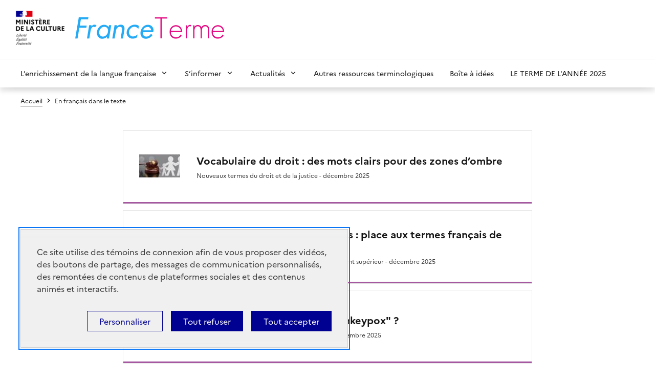

--- FILE ---
content_type: text/html; charset=UTF-8
request_url: https://www.culture.fr/franceterme/En-francais-dans-le-texte
body_size: 6656
content:
<!doctype html>
<html lang="fr">
<head>
    <title>
                    En français dans le texte (page 1) | FranceTerme
                | Culture
    </title>

    <meta charset="utf-8">
    <meta name="viewport" content="width=device-width, initial-scale=1, shrink-to-fit=no">

    <link rel="Shortcut icon" type="image/x-icon" href="/images/favicon/favicon.ico">

        <link rel="stylesheet" href="/assets/themes/culture_fr/css/franceterme.f150776dfe43ea54cf60.css">

    

<script type="text/javascript" src="https://tarteaucitron.io/load.js?domain=www.culture.fr&amp;uuid=cb6c31eaf0d65c6f8768c5734dd1a8df6bfd7780"></script>


<script>
  /**
   * Integration Eulerian / TarteAuCitron
   * @var tarteaucitron
   */
  tarteaucitron.services.eulerian = {
    "key": "eulerian",
    "type": "analytic",
    "name": "Eulerian Analytics",
    "needConsent": true,
    "cookies": ["etuix"],
    "uri" : "https://eulerian.com/vie-privee",
    "js": function () {
      "use strict";
      (function(x,w){ if (!x._ld){ x._ld = 1;
        let ff = function() { if(x._f){x._f('tac',tarteaucitron,1)} };
        w.__eaGenericCmpApi = function(f) { x._f = f; ff(); };
        w.addEventListener("tac.close_alert", ff);
        w.addEventListener("tac.close_panel", ff);
      }})(this,window);
    },
    "fallback": function () { this.js(); }
  };
  (tarteaucitron.job = tarteaucitron.job || []).push('eulerian');
</script>



<!-- Tag standard - Eulerian Analytics  -->
<script type="text/javascript">
  const eulerianTrackingDomain = 'ucdj.culture.fr';
  (function(e,a){var i=e.length,y=5381,k='script',s=window,v=document,o=v.createElement(k);for(;i;){i-=1;y=(y*33)^e.charCodeAt(i)}y='_EA_'+(y>>>=0);(function(e,a,s,y){s[a]=s[a]||function(){(s[y]=s[y]||[]).push(arguments);s[y].eah=e;};}(e,a,s,y));i=new Date/1E7|0;o.ea=y;y=i%26;o.async=1;o.src='//'+e+'/'+String.fromCharCode(97+y,122-y,65+y)+(i%1E3)+'.js?2';s=v.getElementsByTagName(k)[0];s.parentNode.insertBefore(o,s);})
  (eulerianTrackingDomain,'EA_push');
</script>


   <script>
    function objectToEulerianArray(object) {
      let eulerianParamsArray = [];
      if (Array.isArray(object)) {
        eulerianParamsArray = object
      } else {
        const paramEntries = Object.entries(object)
        for (const [key, value] of paramEntries) {
          eulerianParamsArray.push(key)
          eulerianParamsArray.push(value)
        }
      }
      return eulerianParamsArray;
    }

    let eulerianParams = {"site":"franceterme","pagegroup":"franceterme","locationId":76902,"contentType":"folder","pageName":"En fran\u00e7ais dans le texte"};

    eulerianParams = Object.assign({}, {
      domaine: window.location.hostname,
      path: window.location.pathname
    }, eulerianParams)

    const eulerianParamsArray = objectToEulerianArray(eulerianParams)

    EA_push('collector', eulerianParamsArray)
  </script>


 
</head>
<body class="theme-pink-panther">
        <div class="fr-skiplinks">
        <nav id="skip-links" class="fr-container" role="navigation" aria-label="Accès rapide">
            <ul class="fr-skiplinks__list">
                <li>
                    <a class="fr-link" href="#content">Contenu</a>
                </li>
                <li>
                    <a class="fr-link" href="#header-navigation">Menu</a>
                </li>
                <li>
                    <a class="fr-link" href="#footer">Pied de page</a>
                </li>
            </ul>
        </nav>
    </div>

    <div class="layout-container">
        <header role="banner" class="fr-header">
    <div class="fr-header__body">
        <div class="fr-container">
            <div class="fr-header__body-row">
                <div class="fr-header__brand">
                    <div class="fr-header__brand-top">
                                                    <div class="fr-header__logo">
                                <a title="République Française, aller sur le site du Ministère de la Culture" target="_blank" href="http://www.culture.gouv.fr">
                                        <picture class=""><img
                        src="https://www.culture.fr/var/culture/storage/images/_aliases/logo_ministere/8/7/8/1/1878-1859-fre-FR/LogoMCHP.png"
                        alt=""
                         class="fr-responsive-img"                                         /></picture>
                                </a>
                            </div>
                                                <div class="fr-header__operator">
                            <a href="https://www.culture.fr/franceterme" title="Revenir à l&#039;accueil général">
                                                                                                            <picture class=""><img
                        src="https://www.culture.fr/var/culture/storage/images/_aliases/logo_2/7/9/8/9/959897-3-fre-FR/FranceTermelarge.png"
                        alt=""
                         class="fr-responsive-img"                                         /></picture>
                                                            </a>
                        </div>
                        <div class="fr-header__navbar">
                            <button class="fr-btn--menu fr-btn" data-fr-opened="false" aria-controls="modal-menu" aria-haspopup="menu" title="Menu" id="fr-btn-menu-mobile-3">
                                Menu
                            </button>
                        </div>
                    </div>
                </div>
            </div>
        </div>
    </div>
    <!-- Navigation principale -->
    <div class="fr-header__menu fr-modal" id="modal-menu" role="dialog" aria-labelledby="fr-btn-menu-mobile">
        <div class="fr-container">
            <button class="fr-link--close fr-link" aria-controls="modal-menu">Fermer</button>
            <div class="fr-header__menu-links"></div>
            <nav class="fr-nav" id="header-navigation" role="navigation" aria-label="Menu principal">
                <ul class="fr-nav__list">
                                            <li class="fr-nav__item">
                                                            <button class="fr-nav__btn" aria-expanded="false" aria-controls="menu-1" >L’enrichissement de la langue française</button>
                                <div class="fr-collapse fr-menu" id="menu-1">
                                    <ul class="fr-menu__list">
                                                                                    <li>
                                                <a class="fr-nav__link" href="https://www.culture.fr/franceterme/Qui-sommes-nous" target="">Qui sommes-nous ?</a>
                                            </li>
                                                                                    <li>
                                                <a class="fr-nav__link" href="https://www.culture.fr/franceterme/Le-dispositif-d-enrichissement-de-la-langue-francaise" target="">Le dispositif d&#039;enrichissement de la langue française</a>
                                            </li>
                                                                                    <li>
                                                <a class="fr-nav__link" href="https://www.culture.fr/franceterme/Les-groupes-d-experts-GE-ou-colleges" target="">Les groupes d&#039;experts (GE) ou collèges</a>
                                            </li>
                                                                                    <li>
                                                <a class="fr-nav__link" href="https://www.culture.fr/franceterme/Les-acteurs-du-dispositif" target="">Les acteurs du dispositif</a>
                                            </li>
                                                                                    <li>
                                                <a class="fr-nav__link" href="https://www.culture.fr/franceterme/Qu-est-ce-que-la-terminologie" target="">Qu’est-ce que la terminologie ?</a>
                                            </li>
                                                                                    <li>
                                                <a class="fr-nav__link" href="https://www.culture.fr/franceterme/Domaines" target="">Domaines</a>
                                            </li>
                                                                                    <li>
                                                <a class="fr-nav__link" href="https://www.culture.fr/franceterme/Recommandations-d-usage" target="">Recommandations d&#039;usage</a>
                                            </li>
                                                                                    <li>
                                                <a class="fr-nav__link" href="https://www.culture.fr/franceterme/Toponymie" target="">Toponymie</a>
                                            </li>
                                                                                    <li>
                                                <a class="fr-nav__link" href="https://www.culture.fr/franceterme/Les-termes-recommandes-objets-de-recherche" target="">Les termes recommandés, objets de recherche</a>
                                            </li>
                                                                            </ul>
                                </div>
                                                    </li>
                                            <li class="fr-nav__item">
                                                            <button class="fr-nav__btn" aria-expanded="false" aria-controls="menu-2" >S’informer</button>
                                <div class="fr-collapse fr-menu" id="menu-2">
                                    <ul class="fr-menu__list">
                                                                                    <li>
                                                <a class="fr-nav__link" href="https://www.culture.fr/franceterme/Librairie" target="">Toutes nos publications</a>
                                            </li>
                                                                                    <li>
                                                <a class="fr-nav__link" href="https://www.culture.fr/franceterme/Listes-publiees" target="">Listes publiées</a>
                                            </li>
                                                                                    <li>
                                                <a class="fr-nav__link" href="https://www.culture.fr/franceterme/Infolettres-parues" target="">Infolettres parues</a>
                                            </li>
                                                                                    <li>
                                                <a class="fr-nav__link" href="https://www.culture.fr/franceterme/La-terminologie-en-video-et-en-audio" target="">La terminologie en vidéo et en audio</a>
                                            </li>
                                                                                    <li>
                                                <a class="fr-nav__link" href="https://www.culture.fr/franceterme/Abonnez-vous-a-la-lettre-d-information" target="">Abonnez-vous à la lettre d&#039;information</a>
                                            </li>
                                                                                    <li>
                                                <a class="fr-nav__link" href="https://www.culture.fr/franceterme/Abonnement-aux-derniers-termes-publies" target="">Abonnement aux derniers termes publiés</a>
                                            </li>
                                                                                    <li>
                                                <a class="fr-nav__link" href="https://www.culture.fr/franceterme/Notre-application" target="">Notre application</a>
                                            </li>
                                                                            </ul>
                                </div>
                                                    </li>
                                            <li class="fr-nav__item">
                                                            <button class="fr-nav__btn" aria-expanded="false" aria-controls="menu-3" >Actualités</button>
                                <div class="fr-collapse fr-menu" id="menu-3">
                                    <ul class="fr-menu__list">
                                                                                    <li>
                                                <a class="fr-nav__link" href="https://www.culture.fr/franceterme/En-francais-dans-le-texte" target="">En français dans le texte</a>
                                            </li>
                                                                                    <li>
                                                <a class="fr-nav__link" href="https://www.culture.fr/franceterme/Actualites" target="">Colloques, manifestations et parutions</a>
                                            </li>
                                                                                    <li>
                                                <a class="fr-nav__link" href="https://www.culture.fr/franceterme/Clin-d-oeil" target="">Clins d’œil</a>
                                            </li>
                                                                            </ul>
                                </div>
                                                    </li>
                                            <li class="fr-nav__item">
                                                            <a class="fr-nav__link" href="https://www.culture.fr/franceterme/Autres-ressources-terminologiques" target="">Autres ressources terminologiques</a>
                                                    </li>
                                            <li class="fr-nav__item">
                                                            <a class="fr-nav__link" href="https://www.culture.fr/franceterme/Boite-a-idees" target="">Boîte à idées</a>
                                                    </li>
                                            <li class="fr-nav__item">
                                                            <a class="fr-nav__link" href="https://www.culture.fr/franceterme/Actualites/LE-TERME-DE-L-ANNEE-2025" target="">LE TERME DE L&#039;ANNÉE 2025</a>
                                                    </li>
                                    </ul>
            </nav>
        </div>
    </div>
</header>

        <main id="content" role="main">
                                <div class="fr-container">
        <nav role="navigation" class="fr-breadcrumb" aria-label="vous êtes ici :">
            <button class="fr-breadcrumb__button" aria-expanded="false" aria-controls="breadcrumb-1">Voir le fil
                d’Ariane
            </button>
            <div class="fr-collapse" id="breadcrumb-1">
                <ol class="fr-breadcrumb__list">
                                            <li>
                            <a class="fr-breadcrumb__link" href="/franceterme">Accueil</a>
                        </li>
                                            <li>
                            <a class="fr-breadcrumb__link"  aria-current="page" href="/franceterme/En-francais-dans-le-texte">En français dans le texte</a>
                        </li>
                                    </ol>
            </div>
        </nav>
    </div>

            
                                    <article class="block block--in-french-in-the-text">
            <div class="fr-container">
                <div class="fr-col-md-8 fr-col-offset-md-2">
                                                                            <h1 class="fr-sr-only"><span class="ezstring-field">En français dans le texte</span></h1>
        
                                                                                    <ul class="fr-raw-list ">
                    <li class="">
                <div class="fr-tile fr-enlarge-link fr-tile--horizontal">
    <div class="fr-tile__body">
        <h2 class="fr-tile__title">
            <a class="fr-tile__link" href="/franceterme/En-francais-dans-le-texte/Vocabulaire-du-droit-des-mots-clairs-pour-des-zones-d-ombre">Vocabulaire du droit : des mots clairs pour des zones d’ombre</a>
        </h2>
                   <p class="fr-tile__desc fr-text--xs">Nouveaux termes du droit et de la justice - d&eacute;cembre 2025

</p>
            </div>
            <div class="fr-tile__img">
                <picture class=""><img
                        src="https://www.culture.fr/var/culture/storage/images/_aliases/article_listitem/8/7/2/5/975278-4-fre-FR/39ff8265415b-law-71576211280.jpg"
                        alt=""
                         class="fr-responsive-img"                                         /></picture>
        </div>
    </div>
            </li>
                    <li class="">
                <div class="fr-tile fr-enlarge-link fr-tile--horizontal">
    <div class="fr-tile__body">
        <h2 class="fr-tile__title">
            <a class="fr-tile__link" href="/franceterme/En-francais-dans-le-texte/Time-out-pour-les-anglicismes-place-aux-termes-francais-de-l-education">&quot;Time out&quot; pour les anglicismes : place aux termes français de l’éducation</a>
        </h2>
                   <p class="fr-tile__desc fr-text--xs">Nouveaux termes de l'&eacute;ducation et de l'enseignement sup&eacute;rieur - d&eacute;cembre 2025

</p>
            </div>
            <div class="fr-tile__img">
                <picture class=""><img
                        src="https://www.culture.fr/var/culture/storage/images/_aliases/article_listitem/0/1/2/5/975210-4-fre-FR/badd161ca03c-3838.jpg"
                        alt=""
                         class="fr-responsive-img"                                         /></picture>
        </div>
    </div>
            </li>
                    <li class="">
                <div class="fr-tile fr-enlarge-link fr-tile--horizontal">
    <div class="fr-tile__body">
        <h2 class="fr-tile__title">
            <a class="fr-tile__link" href="/franceterme/En-francais-dans-le-texte/Quel-terme-francais-pour-monkeypox">Quel terme français pour &quot;monkeypox&quot; ?</a>
        </h2>
                   <p class="fr-tile__desc fr-text--xs">Nouveau terme de la sant&eacute; et de la m&eacute;decine - novembre 2025

</p>
            </div>
            <div class="fr-tile__img">
                <picture class=""><img
                        src="https://www.culture.fr/var/culture/storage/images/_aliases/article_listitem/6/2/1/5/975126-4-fre-FR/244cd5eea1ed-monkeypox-72523591280.png"
                        alt=""
                         class="fr-responsive-img"                                         /></picture>
        </div>
    </div>
            </li>
                    <li class="">
                <div class="fr-tile fr-enlarge-link fr-tile--horizontal">
    <div class="fr-tile__body">
        <h2 class="fr-tile__title">
            <a class="fr-tile__link" href="/franceterme/En-francais-dans-le-texte/Ne-pas-confiner-le-nucleaire-dans-la-langue-anglaise">Ne pas confiner le nucléaire dans la langue anglaise</a>
        </h2>
                   <p class="fr-tile__desc fr-text--xs">Nouveaux termes du nucl&eacute;aire - octobre 2025

</p>
            </div>
            <div class="fr-tile__img">
                <picture class=""><img
                        src="https://www.culture.fr/var/culture/storage/images/_aliases/article_listitem/6/9/9/4/974996-4-fre-FR/6f716988319a-CSA-1-floutee.png"
                        alt="Au Centre de stockage des déchets de l’Aube (CSA)"
                         class="fr-responsive-img"                                         /></picture>
        </div>
    </div>
            </li>
                    <li class="">
                <div class="fr-tile fr-enlarge-link fr-tile--horizontal">
    <div class="fr-tile__body">
        <h2 class="fr-tile__title">
            <a class="fr-tile__link" href="/franceterme/En-francais-dans-le-texte/Vocabulaire-de-l-environnement-l-eau-dans-tous-ses-etats">Vocabulaire de l’environnement : l’eau dans tous ses états</a>
        </h2>
                   <p class="fr-tile__desc fr-text--xs">Nouveaux termes de l'environnement - octobre 2025

</p>
            </div>
            <div class="fr-tile__img">
                <picture class=""><img
                        src="https://www.culture.fr/var/culture/storage/images/_aliases/article_listitem/1/6/4/4/974461-7-fre-FR/00f531a560dd-fish-3782861280.jpg"
                        alt=""
                         class="fr-responsive-img"                                         /></picture>
        </div>
    </div>
            </li>
                    <li class="">
                <div class="fr-tile fr-enlarge-link fr-tile--horizontal">
    <div class="fr-tile__body">
        <h2 class="fr-tile__title">
            <a class="fr-tile__link" href="/franceterme/En-francais-dans-le-texte/Vocabulaire-de-la-biologie-reecrire-l-ARN-en-francais">Vocabulaire de la biologie : réécrire l’ARN en français</a>
        </h2>
                   <p class="fr-tile__desc fr-text--xs">Nouveaux termes de la biologie - septembre 2025

</p>
            </div>
            <div class="fr-tile__img">
                <picture class=""><img
                        src="https://www.culture.fr/var/culture/storage/images/_aliases/article_listitem/8/1/8/0/970818-6-fre-FR/98256ac71c36-dna-65172091280-1-.jpg"
                        alt=""
                         class="fr-responsive-img"                                         /></picture>
        </div>
    </div>
            </li>
                    <li class="">
                <div class="fr-tile fr-enlarge-link fr-tile--horizontal">
    <div class="fr-tile__body">
        <h2 class="fr-tile__title">
            <a class="fr-tile__link" href="/franceterme/En-francais-dans-le-texte/Vocabulaire-du-cyclisme-remettre-le-francais-en-selle">Vocabulaire du cyclisme : remettre le français en selle</a>
        </h2>
                   <p class="fr-tile__desc fr-text--xs">Nouveaux termes du sport - septembre 2025

</p>
            </div>
            <div class="fr-tile__img">
                <picture class=""><img
                        src="https://www.culture.fr/var/culture/storage/images/_aliases/article_listitem/1/0/8/0/970801-4-fre-FR/6b1b79f830e2-mountain-bike-42979721280.jpg"
                        alt=""
                         class="fr-responsive-img"                                         /></picture>
        </div>
    </div>
            </li>
                    <li class="">
                <div class="fr-tile fr-enlarge-link fr-tile--horizontal">
    <div class="fr-tile__body">
        <h2 class="fr-tile__title">
            <a class="fr-tile__link" href="/franceterme/En-francais-dans-le-texte/Un-terme-a-la-mode">Un terme à la mode</a>
        </h2>
                   <p class="fr-tile__desc fr-text--xs">Nouveau terme de la culture - septembre 2025

</p>
            </div>
            <div class="fr-tile__img">
                <picture class=""><img
                        src="https://www.culture.fr/var/culture/storage/images/_aliases/article_listitem/8/4/7/0/970748-12-fre-FR/5376053c1d67-ai-generated-84211231280.jpg"
                        alt=""
                         class="fr-responsive-img"                                         /></picture>
        </div>
    </div>
            </li>
                    <li class="">
                <div class="fr-tile fr-enlarge-link fr-tile--horizontal">
    <div class="fr-tile__body">
        <h2 class="fr-tile__title">
            <a class="fr-tile__link" href="/franceterme/En-francais-dans-le-texte/Livrer-en-ville-et-en-francais">Livrer en ville et en français</a>
        </h2>
                   <p class="fr-tile__desc fr-text--xs">Nouveaux termes de l'am&eacute;nagement, de l'habitat et de la mobilit&eacute; - ao&ucirc;t 2025

</p>
            </div>
            <div class="fr-tile__img">
                <picture class=""><img
                        src="https://www.culture.fr/var/culture/storage/images/_aliases/article_listitem/1/3/7/0/970731-5-fre-FR/bb5c0fb8f705-pexels-jean-fourche-1046629814-31638920.jpg"
                        alt=""
                         class="fr-responsive-img"                                         /></picture>
        </div>
    </div>
            </li>
                    <li class="">
                <div class="fr-tile fr-enlarge-link fr-tile--horizontal">
    <div class="fr-tile__body">
        <h2 class="fr-tile__title">
            <a class="fr-tile__link" href="/franceterme/En-francais-dans-le-texte/Soigner-le-vocabulaire-francais-de-la-sante">Soigner le vocabulaire français de la santé</a>
        </h2>
                   <p class="fr-tile__desc fr-text--xs">Nouveaux termes de la sant&eacute; et de la m&eacute;decine - juillet 2025

</p>
            </div>
            <div class="fr-tile__img">
                <picture class=""><img
                        src="https://www.culture.fr/var/culture/storage/images/_aliases/article_listitem/0/5/5/0/970550-4-fre-FR/7afdeeab2a54-medical-58357011280.jpg"
                        alt=""
                         class="fr-responsive-img"                                         /></picture>
        </div>
    </div>
            </li>
                    <li class="">
                <div class="fr-tile fr-enlarge-link fr-tile--horizontal">
    <div class="fr-tile__body">
        <h2 class="fr-tile__title">
            <a class="fr-tile__link" href="/franceterme/En-francais-dans-le-texte/A-nouvelles-energies-nouvelles-techniques-et-nouveaux-termes">À nouvelles énergies, nouvelles techniques et nouveaux termes</a>
        </h2>
                   <p class="fr-tile__desc fr-text--xs">Nouveaux termes des &eacute;nergies - juin 2025

</p>
            </div>
            <div class="fr-tile__img">
                <picture class=""><img
                        src="https://www.culture.fr/var/culture/storage/images/_aliases/article_listitem/8/4/3/0/970348-5-fre-FR/de0ea59a3c1f-energy-74081611280.jpg"
                        alt=""
                         class="fr-responsive-img"                                         /></picture>
        </div>
    </div>
            </li>
                    <li class="">
                <div class="fr-tile fr-enlarge-link fr-tile--horizontal">
    <div class="fr-tile__body">
        <h2 class="fr-tile__title">
            <a class="fr-tile__link" href="/franceterme/En-francais-dans-le-texte/Faire-decoller-le-vocabulaire-francais-de-l-aviation">Faire décoller le vocabulaire français de l’aviation</a>
        </h2>
                   <p class="fr-tile__desc fr-text--xs">Nouveaux termes du transport et de la mobilit&eacute; - mai 2025

</p>
            </div>
    </div>
            </li>
            </ul>
    <div class="fr-col-12">
                    <nav role="navigation" class="fr-pagination" aria-label="Pagination"><ul class="fr-pagination__list"><li class=""><a class="fr-pagination__link fr-pagination__link--prev fr-pagination__link--lg-label" aria-disabled="true" %href%>Précédent</a></li><li class=""><a class="fr-pagination__link" aria-current="page">1</a></li><li class=""><a class="fr-pagination__link "  href="/franceterme/En-francais-dans-le-texte?page=2">2</a></li><li class=""><a class="fr-pagination__link "  href="/franceterme/En-francais-dans-le-texte?page=3">3</a></li><li class=""><a class="fr-pagination__link "  href="/franceterme/En-francais-dans-le-texte?page=4">4</a></li><li class=""><a class="fr-pagination__link "  href="/franceterme/En-francais-dans-le-texte?page=5">5</a></li><li class="%li_class%"><a class="fr-pagination__link" %a_class%>...</a></li><li class=""><a class="fr-pagination__link "  href="/franceterme/En-francais-dans-le-texte?page=11">11</a></li><li class=""><a class="fr-pagination__link fr-pagination__link--next fr-pagination__link--lg-label"  href="/franceterme/En-francais-dans-le-texte?page=2">Suivant</a></li></ul></nav>
            </div>
                                    </div>
            </div>
        </article>
    
                            <div class="fr-container fr-text-align--right">
    <button class="js-scroll-top scroll-top fr-text--sm">
        <span class="text">Haut de page</span> <span class="fr-fi-arrow-up-s-line icon" aria-hidden="true"></span>
    </button>
</div>            
                            <aside class="block block--prefooter-menu">
    <nav class="fr-nav" role="navigation" aria-label="Menu prefooter">
        <div class="fr-container">
            <h2 class="fr-sr-only" lang="en">Menu prefooter</h2>
            <div class="fr-grid-row fr-grid-row--gutters">
                                <div class="fr-col-md-6 fr-col-lg-3 fr-col-12">
                    <h3 class="like-h4">Derniers termes publiés</h3>
                    <ul class="fr-nav__list">
                        <li class="fr-nav__item">
                            <a class="fr-nav__link" href="/franceterme/Abonnement-aux-derniers-termes-publies" target="_self" data-location_id="77595">
                              Je m’abonne
                            </a>
                        </li>
                    </ul>
                </div>
                                <div class="fr-col-md-6 fr-col-lg-3 fr-col-12">
                    <h3 class="like-h4">Infolettre</h3>
                    <ul class="fr-nav__list">
                        <li class="fr-nav__item">
                            <a class="fr-nav__link" href="https://infolettres.duministeredelaculture.fr/preferences/" target="_blank">
                                Je m’abonne
                            </a>
                        </li>
                                                <li class="fr-nav__item">
                            <a class="fr-nav__link" href="/franceterme/Infolettres-parues" target="_self" data-location_id="76814">
                              Infolettres parues 
                            </a>
                        </li>
                                            </ul>
                </div>
                                <div class="fr-col-md-6 fr-col-lg-3 fr-col-12">
                    <h3 class="like-h4">Données ouvertes</h3>
                    <ul class="fr-nav__list">
                        <li class="fr-nav__item">
                            <a class="fr-nav__link" href="https://www.data.gouv.fr/fr/datasets/base-franceterme-termes-scientifiques-et-techniques-1/" target="_blank">Je télécharge les termes de FranceTerme au format XML</a>
                        </li>
                    </ul>
                </div>
                                                <div class="fr-col-md-6 fr-col-lg-3 fr-col-12">
                    <h3 class="like-h4">Contact</h3>
                    <ul class="fr-nav__list">
                        <li class="fr-nav__item">
                            <a class="fr-nav__link" href="/franceterme/Contact" target="_self">J’écris à FranceTerme</a>
                        </li>
                    </ul>
                </div>
                            </div>
        </div>
    </nav>
</aside>

                    </main>

        <footer class="fr-footer" role="contentinfo" id="footer">
    <div class="fr-container">
        <div class="fr-footer__body">
            <div class="fr-footer__brand fr-enlarge-link">
                <a href="https://www.culture.fr/franceterme"
                   title="République Française Retour à l’accueil">
                    <p class="fr-logo" title="république française">
                        république
                        <br>française
                    </p>
                </a>
            </div>
            <div class="fr-footer__content">
                                <ul class="fr-footer__content-list">
                                            <li class="fr-footer__content-item">
                            <a class="fr-footer__content-link" href="https://www.culture.fr/franceterme/Plan-du-site" target="">Plan du site</a>
                        </li>
                                            <li class="fr-footer__content-item">
                            <a class="fr-footer__content-link" href="https://www.culture.fr/franceterme/Mentions-legales" target="">Mentions légales</a>
                        </li>
                                            <li class="fr-footer__content-item">
                            <a class="fr-footer__content-link" href="https://www.culture.fr/franceterme/Qui-sommes-nous" target="">Qui sommes-nous ?</a>
                        </li>
                                            <li class="fr-footer__content-item">
                            <a class="fr-footer__content-link" href="https://www.culture.fr/franceterme/Partagez-votre-experience-pour-ameliorer-les-services-publics2" target="">Partagez votre expérience pour améliorer les services publics</a>
                        </li>
                                            <li class="fr-footer__content-item">
                            <a class="fr-footer__content-link" href="https://www.culture.fr/franceterme/Accessibilite-partiellement-conforme" target="">Accessibilité : partiellement conforme</a>
                        </li>
                                    </ul>
            </div>
        </div>
        <div class="fr-footer__bottom">
            <ul class="fr-footer__bottom-list">
                                    <li class="fr-footer__bottom-item">
                        <a class="fr-footer__bottom-link" href="https://legifrance.gouv.fr" target="_blank">legifrance.gouv.fr</a>
                    </li>
                                    <li class="fr-footer__bottom-item">
                        <a class="fr-footer__bottom-link" href="https://gouvernement.fr" target="">gouvernement.fr</a>
                    </li>
                            </ul>
            <div class="fr-footer__bottom-copy">
                <p>
                    Sauf mention contraire, tous les contenus de ce site sont sous <a href="https://github.com/etalab/licence-ouverte/blob/master/LO.md" target="_blank">licence etalab-2.0</a>
                </p>
            </div>
        </div>
    </div>
</footer>

    </div>

            
    <script src="/assets/themes/culture_fr/runtime.07cd765903b9e1aff3fd.js"></script><script src="/assets/themes/culture_fr/0.2175d1ab7e94e0421bcf.js"></script><script src="/assets/themes/culture_fr/1.28d4d608c9ba06ed37a7.js"></script><script src="/assets/themes/culture_fr/js/franceterme.23023c65c5be92d8d1a6.js"></script>
</body>
</html>


--- FILE ---
content_type: application/javascript
request_url: https://www.culture.fr/assets/themes/culture_fr/0.2175d1ab7e94e0421bcf.js
body_size: 59072
content:
(window.webpackJsonp=window.webpackJsonp||[]).push([[0],{EVdn:function(e,t,n){var i;!function(t,n){"use strict";"object"==typeof e.exports?e.exports=t.document?n(t,!0):function(e){if(!e.document)throw new Error("jQuery requires a window with a document");return n(e)}:n(t)}("undefined"!=typeof window?window:this,function(n,r){"use strict";var s=[],o=Object.getPrototypeOf,a=s.slice,c=s.flat?function(e){return s.flat.call(e)}:function(e){return s.concat.apply([],e)},l=s.push,u=s.indexOf,d={},h=d.toString,p=d.hasOwnProperty,f=p.toString,m=f.call(Object),g={},v=function(e){return"function"==typeof e&&"number"!=typeof e.nodeType&&"function"!=typeof e.item},y=function(e){return null!=e&&e===e.window},b=n.document,x={type:!0,src:!0,nonce:!0,noModule:!0};function E(e,t,n){var i,r,s=(n=n||b).createElement("script");if(s.text=e,t)for(i in x)(r=t[i]||t.getAttribute&&t.getAttribute(i))&&s.setAttribute(i,r);n.head.appendChild(s).parentNode.removeChild(s)}function w(e){return null==e?e+"":"object"==typeof e||"function"==typeof e?d[h.call(e)]||"object":typeof e}var T=function(e,t){return new T.fn.init(e,t)};function C(e){var t=!!e&&"length"in e&&e.length,n=w(e);return!v(e)&&!y(e)&&("array"===n||0===t||"number"==typeof t&&t>0&&t-1 in e)}T.fn=T.prototype={jquery:"3.6.4",constructor:T,length:0,toArray:function(){return a.call(this)},get:function(e){return null==e?a.call(this):e<0?this[e+this.length]:this[e]},pushStack:function(e){var t=T.merge(this.constructor(),e);return t.prevObject=this,t},each:function(e){return T.each(this,e)},map:function(e){return this.pushStack(T.map(this,function(t,n){return e.call(t,n,t)}))},slice:function(){return this.pushStack(a.apply(this,arguments))},first:function(){return this.eq(0)},last:function(){return this.eq(-1)},even:function(){return this.pushStack(T.grep(this,function(e,t){return(t+1)%2}))},odd:function(){return this.pushStack(T.grep(this,function(e,t){return t%2}))},eq:function(e){var t=this.length,n=+e+(e<0?t:0);return this.pushStack(n>=0&&n<t?[this[n]]:[])},end:function(){return this.prevObject||this.constructor()},push:l,sort:s.sort,splice:s.splice},T.extend=T.fn.extend=function(){var e,t,n,i,r,s,o=arguments[0]||{},a=1,c=arguments.length,l=!1;for("boolean"==typeof o&&(l=o,o=arguments[a]||{},a++),"object"==typeof o||v(o)||(o={}),a===c&&(o=this,a--);a<c;a++)if(null!=(e=arguments[a]))for(t in e)i=e[t],"__proto__"!==t&&o!==i&&(l&&i&&(T.isPlainObject(i)||(r=Array.isArray(i)))?(n=o[t],s=r&&!Array.isArray(n)?[]:r||T.isPlainObject(n)?n:{},r=!1,o[t]=T.extend(l,s,i)):void 0!==i&&(o[t]=i));return o},T.extend({expando:"jQuery"+("3.6.4"+Math.random()).replace(/\D/g,""),isReady:!0,error:function(e){throw new Error(e)},noop:function(){},isPlainObject:function(e){var t,n;return!(!e||"[object Object]"!==h.call(e))&&(!(t=o(e))||"function"==typeof(n=p.call(t,"constructor")&&t.constructor)&&f.call(n)===m)},isEmptyObject:function(e){var t;for(t in e)return!1;return!0},globalEval:function(e,t,n){E(e,{nonce:t&&t.nonce},n)},each:function(e,t){var n,i=0;if(C(e))for(n=e.length;i<n&&!1!==t.call(e[i],i,e[i]);i++);else for(i in e)if(!1===t.call(e[i],i,e[i]))break;return e},makeArray:function(e,t){var n=t||[];return null!=e&&(C(Object(e))?T.merge(n,"string"==typeof e?[e]:e):l.call(n,e)),n},inArray:function(e,t,n){return null==t?-1:u.call(t,e,n)},merge:function(e,t){for(var n=+t.length,i=0,r=e.length;i<n;i++)e[r++]=t[i];return e.length=r,e},grep:function(e,t,n){for(var i=[],r=0,s=e.length,o=!n;r<s;r++)!t(e[r],r)!==o&&i.push(e[r]);return i},map:function(e,t,n){var i,r,s=0,o=[];if(C(e))for(i=e.length;s<i;s++)null!=(r=t(e[s],s,n))&&o.push(r);else for(s in e)null!=(r=t(e[s],s,n))&&o.push(r);return c(o)},guid:1,support:g}),"function"==typeof Symbol&&(T.fn[Symbol.iterator]=s[Symbol.iterator]),T.each("Boolean Number String Function Array Date RegExp Object Error Symbol".split(" "),function(e,t){d["[object "+t+"]"]=t.toLowerCase()});var A=function(e){var t,n,i,r,s,o,a,c,l,u,d,h,p,f,m,g,v,y,b,x="sizzle"+1*new Date,E=e.document,w=0,T=0,C=ce(),A=ce(),S=ce(),L=ce(),O=function(e,t){return e===t&&(d=!0),0},_={}.hasOwnProperty,D=[],N=D.pop,k=D.push,j=D.push,I=D.slice,M=function(e,t){for(var n=0,i=e.length;n<i;n++)if(e[n]===t)return n;return-1},H="checked|selected|async|autofocus|autoplay|controls|defer|disabled|hidden|ismap|loop|multiple|open|readonly|required|scoped",R="[\\x20\\t\\r\\n\\f]",P="(?:\\\\[\\da-fA-F]{1,6}"+R+"?|\\\\[^\\r\\n\\f]|[\\w-]|[^\0-\\x7f])+",q="\\["+R+"*("+P+")(?:"+R+"*([*^$|!~]?=)"+R+"*(?:'((?:\\\\.|[^\\\\'])*)'|\"((?:\\\\.|[^\\\\\"])*)\"|("+P+"))|)"+R+"*\\]",B=":("+P+")(?:\\((('((?:\\\\.|[^\\\\'])*)'|\"((?:\\\\.|[^\\\\\"])*)\")|((?:\\\\.|[^\\\\()[\\]]|"+q+")*)|.*)\\)|)",$=new RegExp(R+"+","g"),W=new RegExp("^"+R+"+|((?:^|[^\\\\])(?:\\\\.)*)"+R+"+$","g"),F=new RegExp("^"+R+"*,"+R+"*"),G=new RegExp("^"+R+"*([>+~]|"+R+")"+R+"*"),U=new RegExp(R+"|>"),z=new RegExp(B),V=new RegExp("^"+P+"$"),K={ID:new RegExp("^#("+P+")"),CLASS:new RegExp("^\\.("+P+")"),TAG:new RegExp("^("+P+"|[*])"),ATTR:new RegExp("^"+q),PSEUDO:new RegExp("^"+B),CHILD:new RegExp("^:(only|first|last|nth|nth-last)-(child|of-type)(?:\\("+R+"*(even|odd|(([+-]|)(\\d*)n|)"+R+"*(?:([+-]|)"+R+"*(\\d+)|))"+R+"*\\)|)","i"),bool:new RegExp("^(?:"+H+")$","i"),needsContext:new RegExp("^"+R+"*[>+~]|:(even|odd|eq|gt|lt|nth|first|last)(?:\\("+R+"*((?:-\\d)?\\d*)"+R+"*\\)|)(?=[^-]|$)","i")},X=/HTML$/i,Y=/^(?:input|select|textarea|button)$/i,Q=/^h\d$/i,J=/^[^{]+\{\s*\[native \w/,Z=/^(?:#([\w-]+)|(\w+)|\.([\w-]+))$/,ee=/[+~]/,te=new RegExp("\\\\[\\da-fA-F]{1,6}"+R+"?|\\\\([^\\r\\n\\f])","g"),ne=function(e,t){var n="0x"+e.slice(1)-65536;return t||(n<0?String.fromCharCode(n+65536):String.fromCharCode(n>>10|55296,1023&n|56320))},ie=/([\0-\x1f\x7f]|^-?\d)|^-$|[^\0-\x1f\x7f-\uFFFF\w-]/g,re=function(e,t){return t?"\0"===e?"�":e.slice(0,-1)+"\\"+e.charCodeAt(e.length-1).toString(16)+" ":"\\"+e},se=function(){h()},oe=xe(function(e){return!0===e.disabled&&"fieldset"===e.nodeName.toLowerCase()},{dir:"parentNode",next:"legend"});try{j.apply(D=I.call(E.childNodes),E.childNodes),D[E.childNodes.length].nodeType}catch(e){j={apply:D.length?function(e,t){k.apply(e,I.call(t))}:function(e,t){for(var n=e.length,i=0;e[n++]=t[i++];);e.length=n-1}}}function ae(e,t,i,r){var s,a,l,u,d,f,v,y=t&&t.ownerDocument,E=t?t.nodeType:9;if(i=i||[],"string"!=typeof e||!e||1!==E&&9!==E&&11!==E)return i;if(!r&&(h(t),t=t||p,m)){if(11!==E&&(d=Z.exec(e)))if(s=d[1]){if(9===E){if(!(l=t.getElementById(s)))return i;if(l.id===s)return i.push(l),i}else if(y&&(l=y.getElementById(s))&&b(t,l)&&l.id===s)return i.push(l),i}else{if(d[2])return j.apply(i,t.getElementsByTagName(e)),i;if((s=d[3])&&n.getElementsByClassName&&t.getElementsByClassName)return j.apply(i,t.getElementsByClassName(s)),i}if(n.qsa&&!L[e+" "]&&(!g||!g.test(e))&&(1!==E||"object"!==t.nodeName.toLowerCase())){if(v=e,y=t,1===E&&(U.test(e)||G.test(e))){for((y=ee.test(e)&&ve(t.parentNode)||t)===t&&n.scope||((u=t.getAttribute("id"))?u=u.replace(ie,re):t.setAttribute("id",u=x)),a=(f=o(e)).length;a--;)f[a]=(u?"#"+u:":scope")+" "+be(f[a]);v=f.join(",")}try{return j.apply(i,y.querySelectorAll(v)),i}catch(t){L(e,!0)}finally{u===x&&t.removeAttribute("id")}}}return c(e.replace(W,"$1"),t,i,r)}function ce(){var e=[];return function t(n,r){return e.push(n+" ")>i.cacheLength&&delete t[e.shift()],t[n+" "]=r}}function le(e){return e[x]=!0,e}function ue(e){var t=p.createElement("fieldset");try{return!!e(t)}catch(e){return!1}finally{t.parentNode&&t.parentNode.removeChild(t),t=null}}function de(e,t){for(var n=e.split("|"),r=n.length;r--;)i.attrHandle[n[r]]=t}function he(e,t){var n=t&&e,i=n&&1===e.nodeType&&1===t.nodeType&&e.sourceIndex-t.sourceIndex;if(i)return i;if(n)for(;n=n.nextSibling;)if(n===t)return-1;return e?1:-1}function pe(e){return function(t){return"input"===t.nodeName.toLowerCase()&&t.type===e}}function fe(e){return function(t){var n=t.nodeName.toLowerCase();return("input"===n||"button"===n)&&t.type===e}}function me(e){return function(t){return"form"in t?t.parentNode&&!1===t.disabled?"label"in t?"label"in t.parentNode?t.parentNode.disabled===e:t.disabled===e:t.isDisabled===e||t.isDisabled!==!e&&oe(t)===e:t.disabled===e:"label"in t&&t.disabled===e}}function ge(e){return le(function(t){return t=+t,le(function(n,i){for(var r,s=e([],n.length,t),o=s.length;o--;)n[r=s[o]]&&(n[r]=!(i[r]=n[r]))})})}function ve(e){return e&&void 0!==e.getElementsByTagName&&e}for(t in n=ae.support={},s=ae.isXML=function(e){var t=e&&e.namespaceURI,n=e&&(e.ownerDocument||e).documentElement;return!X.test(t||n&&n.nodeName||"HTML")},h=ae.setDocument=function(e){var t,r,o=e?e.ownerDocument||e:E;return o!=p&&9===o.nodeType&&o.documentElement?(f=(p=o).documentElement,m=!s(p),E!=p&&(r=p.defaultView)&&r.top!==r&&(r.addEventListener?r.addEventListener("unload",se,!1):r.attachEvent&&r.attachEvent("onunload",se)),n.scope=ue(function(e){return f.appendChild(e).appendChild(p.createElement("div")),void 0!==e.querySelectorAll&&!e.querySelectorAll(":scope fieldset div").length}),n.cssHas=ue(function(){try{return p.querySelector(":has(*,:jqfake)"),!1}catch(e){return!0}}),n.attributes=ue(function(e){return e.className="i",!e.getAttribute("className")}),n.getElementsByTagName=ue(function(e){return e.appendChild(p.createComment("")),!e.getElementsByTagName("*").length}),n.getElementsByClassName=J.test(p.getElementsByClassName),n.getById=ue(function(e){return f.appendChild(e).id=x,!p.getElementsByName||!p.getElementsByName(x).length}),n.getById?(i.filter.ID=function(e){var t=e.replace(te,ne);return function(e){return e.getAttribute("id")===t}},i.find.ID=function(e,t){if(void 0!==t.getElementById&&m){var n=t.getElementById(e);return n?[n]:[]}}):(i.filter.ID=function(e){var t=e.replace(te,ne);return function(e){var n=void 0!==e.getAttributeNode&&e.getAttributeNode("id");return n&&n.value===t}},i.find.ID=function(e,t){if(void 0!==t.getElementById&&m){var n,i,r,s=t.getElementById(e);if(s){if((n=s.getAttributeNode("id"))&&n.value===e)return[s];for(r=t.getElementsByName(e),i=0;s=r[i++];)if((n=s.getAttributeNode("id"))&&n.value===e)return[s]}return[]}}),i.find.TAG=n.getElementsByTagName?function(e,t){return void 0!==t.getElementsByTagName?t.getElementsByTagName(e):n.qsa?t.querySelectorAll(e):void 0}:function(e,t){var n,i=[],r=0,s=t.getElementsByTagName(e);if("*"===e){for(;n=s[r++];)1===n.nodeType&&i.push(n);return i}return s},i.find.CLASS=n.getElementsByClassName&&function(e,t){if(void 0!==t.getElementsByClassName&&m)return t.getElementsByClassName(e)},v=[],g=[],(n.qsa=J.test(p.querySelectorAll))&&(ue(function(e){var t;f.appendChild(e).innerHTML="<a id='"+x+"'></a><select id='"+x+"-\r\\' msallowcapture=''><option selected=''></option></select>",e.querySelectorAll("[msallowcapture^='']").length&&g.push("[*^$]="+R+"*(?:''|\"\")"),e.querySelectorAll("[selected]").length||g.push("\\["+R+"*(?:value|"+H+")"),e.querySelectorAll("[id~="+x+"-]").length||g.push("~="),(t=p.createElement("input")).setAttribute("name",""),e.appendChild(t),e.querySelectorAll("[name='']").length||g.push("\\["+R+"*name"+R+"*="+R+"*(?:''|\"\")"),e.querySelectorAll(":checked").length||g.push(":checked"),e.querySelectorAll("a#"+x+"+*").length||g.push(".#.+[+~]"),e.querySelectorAll("\\\f"),g.push("[\\r\\n\\f]")}),ue(function(e){e.innerHTML="<a href='' disabled='disabled'></a><select disabled='disabled'><option/></select>";var t=p.createElement("input");t.setAttribute("type","hidden"),e.appendChild(t).setAttribute("name","D"),e.querySelectorAll("[name=d]").length&&g.push("name"+R+"*[*^$|!~]?="),2!==e.querySelectorAll(":enabled").length&&g.push(":enabled",":disabled"),f.appendChild(e).disabled=!0,2!==e.querySelectorAll(":disabled").length&&g.push(":enabled",":disabled"),e.querySelectorAll("*,:x"),g.push(",.*:")})),(n.matchesSelector=J.test(y=f.matches||f.webkitMatchesSelector||f.mozMatchesSelector||f.oMatchesSelector||f.msMatchesSelector))&&ue(function(e){n.disconnectedMatch=y.call(e,"*"),y.call(e,"[s!='']:x"),v.push("!=",B)}),n.cssHas||g.push(":has"),g=g.length&&new RegExp(g.join("|")),v=v.length&&new RegExp(v.join("|")),t=J.test(f.compareDocumentPosition),b=t||J.test(f.contains)?function(e,t){var n=9===e.nodeType&&e.documentElement||e,i=t&&t.parentNode;return e===i||!(!i||1!==i.nodeType||!(n.contains?n.contains(i):e.compareDocumentPosition&&16&e.compareDocumentPosition(i)))}:function(e,t){if(t)for(;t=t.parentNode;)if(t===e)return!0;return!1},O=t?function(e,t){if(e===t)return d=!0,0;var i=!e.compareDocumentPosition-!t.compareDocumentPosition;return i||(1&(i=(e.ownerDocument||e)==(t.ownerDocument||t)?e.compareDocumentPosition(t):1)||!n.sortDetached&&t.compareDocumentPosition(e)===i?e==p||e.ownerDocument==E&&b(E,e)?-1:t==p||t.ownerDocument==E&&b(E,t)?1:u?M(u,e)-M(u,t):0:4&i?-1:1)}:function(e,t){if(e===t)return d=!0,0;var n,i=0,r=e.parentNode,s=t.parentNode,o=[e],a=[t];if(!r||!s)return e==p?-1:t==p?1:r?-1:s?1:u?M(u,e)-M(u,t):0;if(r===s)return he(e,t);for(n=e;n=n.parentNode;)o.unshift(n);for(n=t;n=n.parentNode;)a.unshift(n);for(;o[i]===a[i];)i++;return i?he(o[i],a[i]):o[i]==E?-1:a[i]==E?1:0},p):p},ae.matches=function(e,t){return ae(e,null,null,t)},ae.matchesSelector=function(e,t){if(h(e),n.matchesSelector&&m&&!L[t+" "]&&(!v||!v.test(t))&&(!g||!g.test(t)))try{var i=y.call(e,t);if(i||n.disconnectedMatch||e.document&&11!==e.document.nodeType)return i}catch(e){L(t,!0)}return ae(t,p,null,[e]).length>0},ae.contains=function(e,t){return(e.ownerDocument||e)!=p&&h(e),b(e,t)},ae.attr=function(e,t){(e.ownerDocument||e)!=p&&h(e);var r=i.attrHandle[t.toLowerCase()],s=r&&_.call(i.attrHandle,t.toLowerCase())?r(e,t,!m):void 0;return void 0!==s?s:n.attributes||!m?e.getAttribute(t):(s=e.getAttributeNode(t))&&s.specified?s.value:null},ae.escape=function(e){return(e+"").replace(ie,re)},ae.error=function(e){throw new Error("Syntax error, unrecognized expression: "+e)},ae.uniqueSort=function(e){var t,i=[],r=0,s=0;if(d=!n.detectDuplicates,u=!n.sortStable&&e.slice(0),e.sort(O),d){for(;t=e[s++];)t===e[s]&&(r=i.push(s));for(;r--;)e.splice(i[r],1)}return u=null,e},r=ae.getText=function(e){var t,n="",i=0,s=e.nodeType;if(s){if(1===s||9===s||11===s){if("string"==typeof e.textContent)return e.textContent;for(e=e.firstChild;e;e=e.nextSibling)n+=r(e)}else if(3===s||4===s)return e.nodeValue}else for(;t=e[i++];)n+=r(t);return n},(i=ae.selectors={cacheLength:50,createPseudo:le,match:K,attrHandle:{},find:{},relative:{">":{dir:"parentNode",first:!0}," ":{dir:"parentNode"},"+":{dir:"previousSibling",first:!0},"~":{dir:"previousSibling"}},preFilter:{ATTR:function(e){return e[1]=e[1].replace(te,ne),e[3]=(e[3]||e[4]||e[5]||"").replace(te,ne),"~="===e[2]&&(e[3]=" "+e[3]+" "),e.slice(0,4)},CHILD:function(e){return e[1]=e[1].toLowerCase(),"nth"===e[1].slice(0,3)?(e[3]||ae.error(e[0]),e[4]=+(e[4]?e[5]+(e[6]||1):2*("even"===e[3]||"odd"===e[3])),e[5]=+(e[7]+e[8]||"odd"===e[3])):e[3]&&ae.error(e[0]),e},PSEUDO:function(e){var t,n=!e[6]&&e[2];return K.CHILD.test(e[0])?null:(e[3]?e[2]=e[4]||e[5]||"":n&&z.test(n)&&(t=o(n,!0))&&(t=n.indexOf(")",n.length-t)-n.length)&&(e[0]=e[0].slice(0,t),e[2]=n.slice(0,t)),e.slice(0,3))}},filter:{TAG:function(e){var t=e.replace(te,ne).toLowerCase();return"*"===e?function(){return!0}:function(e){return e.nodeName&&e.nodeName.toLowerCase()===t}},CLASS:function(e){var t=C[e+" "];return t||(t=new RegExp("(^|"+R+")"+e+"("+R+"|$)"))&&C(e,function(e){return t.test("string"==typeof e.className&&e.className||void 0!==e.getAttribute&&e.getAttribute("class")||"")})},ATTR:function(e,t,n){return function(i){var r=ae.attr(i,e);return null==r?"!="===t:!t||(r+="","="===t?r===n:"!="===t?r!==n:"^="===t?n&&0===r.indexOf(n):"*="===t?n&&r.indexOf(n)>-1:"$="===t?n&&r.slice(-n.length)===n:"~="===t?(" "+r.replace($," ")+" ").indexOf(n)>-1:"|="===t&&(r===n||r.slice(0,n.length+1)===n+"-"))}},CHILD:function(e,t,n,i,r){var s="nth"!==e.slice(0,3),o="last"!==e.slice(-4),a="of-type"===t;return 1===i&&0===r?function(e){return!!e.parentNode}:function(t,n,c){var l,u,d,h,p,f,m=s!==o?"nextSibling":"previousSibling",g=t.parentNode,v=a&&t.nodeName.toLowerCase(),y=!c&&!a,b=!1;if(g){if(s){for(;m;){for(h=t;h=h[m];)if(a?h.nodeName.toLowerCase()===v:1===h.nodeType)return!1;f=m="only"===e&&!f&&"nextSibling"}return!0}if(f=[o?g.firstChild:g.lastChild],o&&y){for(b=(p=(l=(u=(d=(h=g)[x]||(h[x]={}))[h.uniqueID]||(d[h.uniqueID]={}))[e]||[])[0]===w&&l[1])&&l[2],h=p&&g.childNodes[p];h=++p&&h&&h[m]||(b=p=0)||f.pop();)if(1===h.nodeType&&++b&&h===t){u[e]=[w,p,b];break}}else if(y&&(b=p=(l=(u=(d=(h=t)[x]||(h[x]={}))[h.uniqueID]||(d[h.uniqueID]={}))[e]||[])[0]===w&&l[1]),!1===b)for(;(h=++p&&h&&h[m]||(b=p=0)||f.pop())&&((a?h.nodeName.toLowerCase()!==v:1!==h.nodeType)||!++b||(y&&((u=(d=h[x]||(h[x]={}))[h.uniqueID]||(d[h.uniqueID]={}))[e]=[w,b]),h!==t)););return(b-=r)===i||b%i==0&&b/i>=0}}},PSEUDO:function(e,t){var n,r=i.pseudos[e]||i.setFilters[e.toLowerCase()]||ae.error("unsupported pseudo: "+e);return r[x]?r(t):r.length>1?(n=[e,e,"",t],i.setFilters.hasOwnProperty(e.toLowerCase())?le(function(e,n){for(var i,s=r(e,t),o=s.length;o--;)e[i=M(e,s[o])]=!(n[i]=s[o])}):function(e){return r(e,0,n)}):r}},pseudos:{not:le(function(e){var t=[],n=[],i=a(e.replace(W,"$1"));return i[x]?le(function(e,t,n,r){for(var s,o=i(e,null,r,[]),a=e.length;a--;)(s=o[a])&&(e[a]=!(t[a]=s))}):function(e,r,s){return t[0]=e,i(t,null,s,n),t[0]=null,!n.pop()}}),has:le(function(e){return function(t){return ae(e,t).length>0}}),contains:le(function(e){return e=e.replace(te,ne),function(t){return(t.textContent||r(t)).indexOf(e)>-1}}),lang:le(function(e){return V.test(e||"")||ae.error("unsupported lang: "+e),e=e.replace(te,ne).toLowerCase(),function(t){var n;do{if(n=m?t.lang:t.getAttribute("xml:lang")||t.getAttribute("lang"))return(n=n.toLowerCase())===e||0===n.indexOf(e+"-")}while((t=t.parentNode)&&1===t.nodeType);return!1}}),target:function(t){var n=e.location&&e.location.hash;return n&&n.slice(1)===t.id},root:function(e){return e===f},focus:function(e){return e===p.activeElement&&(!p.hasFocus||p.hasFocus())&&!!(e.type||e.href||~e.tabIndex)},enabled:me(!1),disabled:me(!0),checked:function(e){var t=e.nodeName.toLowerCase();return"input"===t&&!!e.checked||"option"===t&&!!e.selected},selected:function(e){return e.parentNode&&e.parentNode.selectedIndex,!0===e.selected},empty:function(e){for(e=e.firstChild;e;e=e.nextSibling)if(e.nodeType<6)return!1;return!0},parent:function(e){return!i.pseudos.empty(e)},header:function(e){return Q.test(e.nodeName)},input:function(e){return Y.test(e.nodeName)},button:function(e){var t=e.nodeName.toLowerCase();return"input"===t&&"button"===e.type||"button"===t},text:function(e){var t;return"input"===e.nodeName.toLowerCase()&&"text"===e.type&&(null==(t=e.getAttribute("type"))||"text"===t.toLowerCase())},first:ge(function(){return[0]}),last:ge(function(e,t){return[t-1]}),eq:ge(function(e,t,n){return[n<0?n+t:n]}),even:ge(function(e,t){for(var n=0;n<t;n+=2)e.push(n);return e}),odd:ge(function(e,t){for(var n=1;n<t;n+=2)e.push(n);return e}),lt:ge(function(e,t,n){for(var i=n<0?n+t:n>t?t:n;--i>=0;)e.push(i);return e}),gt:ge(function(e,t,n){for(var i=n<0?n+t:n;++i<t;)e.push(i);return e})}}).pseudos.nth=i.pseudos.eq,{radio:!0,checkbox:!0,file:!0,password:!0,image:!0})i.pseudos[t]=pe(t);for(t in{submit:!0,reset:!0})i.pseudos[t]=fe(t);function ye(){}function be(e){for(var t=0,n=e.length,i="";t<n;t++)i+=e[t].value;return i}function xe(e,t,n){var i=t.dir,r=t.next,s=r||i,o=n&&"parentNode"===s,a=T++;return t.first?function(t,n,r){for(;t=t[i];)if(1===t.nodeType||o)return e(t,n,r);return!1}:function(t,n,c){var l,u,d,h=[w,a];if(c){for(;t=t[i];)if((1===t.nodeType||o)&&e(t,n,c))return!0}else for(;t=t[i];)if(1===t.nodeType||o)if(u=(d=t[x]||(t[x]={}))[t.uniqueID]||(d[t.uniqueID]={}),r&&r===t.nodeName.toLowerCase())t=t[i]||t;else{if((l=u[s])&&l[0]===w&&l[1]===a)return h[2]=l[2];if(u[s]=h,h[2]=e(t,n,c))return!0}return!1}}function Ee(e){return e.length>1?function(t,n,i){for(var r=e.length;r--;)if(!e[r](t,n,i))return!1;return!0}:e[0]}function we(e,t,n,i,r){for(var s,o=[],a=0,c=e.length,l=null!=t;a<c;a++)(s=e[a])&&(n&&!n(s,i,r)||(o.push(s),l&&t.push(a)));return o}function Te(e,t,n,i,r,s){return i&&!i[x]&&(i=Te(i)),r&&!r[x]&&(r=Te(r,s)),le(function(s,o,a,c){var l,u,d,h=[],p=[],f=o.length,m=s||function(e,t,n){for(var i=0,r=t.length;i<r;i++)ae(e,t[i],n);return n}(t||"*",a.nodeType?[a]:a,[]),g=!e||!s&&t?m:we(m,h,e,a,c),v=n?r||(s?e:f||i)?[]:o:g;if(n&&n(g,v,a,c),i)for(l=we(v,p),i(l,[],a,c),u=l.length;u--;)(d=l[u])&&(v[p[u]]=!(g[p[u]]=d));if(s){if(r||e){if(r){for(l=[],u=v.length;u--;)(d=v[u])&&l.push(g[u]=d);r(null,v=[],l,c)}for(u=v.length;u--;)(d=v[u])&&(l=r?M(s,d):h[u])>-1&&(s[l]=!(o[l]=d))}}else v=we(v===o?v.splice(f,v.length):v),r?r(null,o,v,c):j.apply(o,v)})}function Ce(e){for(var t,n,r,s=e.length,o=i.relative[e[0].type],a=o||i.relative[" "],c=o?1:0,u=xe(function(e){return e===t},a,!0),d=xe(function(e){return M(t,e)>-1},a,!0),h=[function(e,n,i){var r=!o&&(i||n!==l)||((t=n).nodeType?u(e,n,i):d(e,n,i));return t=null,r}];c<s;c++)if(n=i.relative[e[c].type])h=[xe(Ee(h),n)];else{if((n=i.filter[e[c].type].apply(null,e[c].matches))[x]){for(r=++c;r<s&&!i.relative[e[r].type];r++);return Te(c>1&&Ee(h),c>1&&be(e.slice(0,c-1).concat({value:" "===e[c-2].type?"*":""})).replace(W,"$1"),n,c<r&&Ce(e.slice(c,r)),r<s&&Ce(e=e.slice(r)),r<s&&be(e))}h.push(n)}return Ee(h)}return ye.prototype=i.filters=i.pseudos,i.setFilters=new ye,o=ae.tokenize=function(e,t){var n,r,s,o,a,c,l,u=A[e+" "];if(u)return t?0:u.slice(0);for(a=e,c=[],l=i.preFilter;a;){for(o in n&&!(r=F.exec(a))||(r&&(a=a.slice(r[0].length)||a),c.push(s=[])),n=!1,(r=G.exec(a))&&(n=r.shift(),s.push({value:n,type:r[0].replace(W," ")}),a=a.slice(n.length)),i.filter)!(r=K[o].exec(a))||l[o]&&!(r=l[o](r))||(n=r.shift(),s.push({value:n,type:o,matches:r}),a=a.slice(n.length));if(!n)break}return t?a.length:a?ae.error(e):A(e,c).slice(0)},a=ae.compile=function(e,t){var n,r=[],s=[],a=S[e+" "];if(!a){for(t||(t=o(e)),n=t.length;n--;)(a=Ce(t[n]))[x]?r.push(a):s.push(a);(a=S(e,function(e,t){var n=t.length>0,r=e.length>0,s=function(s,o,a,c,u){var d,f,g,v=0,y="0",b=s&&[],x=[],E=l,T=s||r&&i.find.TAG("*",u),C=w+=null==E?1:Math.random()||.1,A=T.length;for(u&&(l=o==p||o||u);y!==A&&null!=(d=T[y]);y++){if(r&&d){for(f=0,o||d.ownerDocument==p||(h(d),a=!m);g=e[f++];)if(g(d,o||p,a)){c.push(d);break}u&&(w=C)}n&&((d=!g&&d)&&v--,s&&b.push(d))}if(v+=y,n&&y!==v){for(f=0;g=t[f++];)g(b,x,o,a);if(s){if(v>0)for(;y--;)b[y]||x[y]||(x[y]=N.call(c));x=we(x)}j.apply(c,x),u&&!s&&x.length>0&&v+t.length>1&&ae.uniqueSort(c)}return u&&(w=C,l=E),b};return n?le(s):s}(s,r))).selector=e}return a},c=ae.select=function(e,t,n,r){var s,c,l,u,d,h="function"==typeof e&&e,p=!r&&o(e=h.selector||e);if(n=n||[],1===p.length){if((c=p[0]=p[0].slice(0)).length>2&&"ID"===(l=c[0]).type&&9===t.nodeType&&m&&i.relative[c[1].type]){if(!(t=(i.find.ID(l.matches[0].replace(te,ne),t)||[])[0]))return n;h&&(t=t.parentNode),e=e.slice(c.shift().value.length)}for(s=K.needsContext.test(e)?0:c.length;s--&&(l=c[s],!i.relative[u=l.type]);)if((d=i.find[u])&&(r=d(l.matches[0].replace(te,ne),ee.test(c[0].type)&&ve(t.parentNode)||t))){if(c.splice(s,1),!(e=r.length&&be(c)))return j.apply(n,r),n;break}}return(h||a(e,p))(r,t,!m,n,!t||ee.test(e)&&ve(t.parentNode)||t),n},n.sortStable=x.split("").sort(O).join("")===x,n.detectDuplicates=!!d,h(),n.sortDetached=ue(function(e){return 1&e.compareDocumentPosition(p.createElement("fieldset"))}),ue(function(e){return e.innerHTML="<a href='#'></a>","#"===e.firstChild.getAttribute("href")})||de("type|href|height|width",function(e,t,n){if(!n)return e.getAttribute(t,"type"===t.toLowerCase()?1:2)}),n.attributes&&ue(function(e){return e.innerHTML="<input/>",e.firstChild.setAttribute("value",""),""===e.firstChild.getAttribute("value")})||de("value",function(e,t,n){if(!n&&"input"===e.nodeName.toLowerCase())return e.defaultValue}),ue(function(e){return null==e.getAttribute("disabled")})||de(H,function(e,t,n){var i;if(!n)return!0===e[t]?t.toLowerCase():(i=e.getAttributeNode(t))&&i.specified?i.value:null}),ae}(n);T.find=A,T.expr=A.selectors,T.expr[":"]=T.expr.pseudos,T.uniqueSort=T.unique=A.uniqueSort,T.text=A.getText,T.isXMLDoc=A.isXML,T.contains=A.contains,T.escapeSelector=A.escape;var S=function(e,t,n){for(var i=[],r=void 0!==n;(e=e[t])&&9!==e.nodeType;)if(1===e.nodeType){if(r&&T(e).is(n))break;i.push(e)}return i},L=function(e,t){for(var n=[];e;e=e.nextSibling)1===e.nodeType&&e!==t&&n.push(e);return n},O=T.expr.match.needsContext;function _(e,t){return e.nodeName&&e.nodeName.toLowerCase()===t.toLowerCase()}var D=/^<([a-z][^\/\0>:\x20\t\r\n\f]*)[\x20\t\r\n\f]*\/?>(?:<\/\1>|)$/i;function N(e,t,n){return v(t)?T.grep(e,function(e,i){return!!t.call(e,i,e)!==n}):t.nodeType?T.grep(e,function(e){return e===t!==n}):"string"!=typeof t?T.grep(e,function(e){return u.call(t,e)>-1!==n}):T.filter(t,e,n)}T.filter=function(e,t,n){var i=t[0];return n&&(e=":not("+e+")"),1===t.length&&1===i.nodeType?T.find.matchesSelector(i,e)?[i]:[]:T.find.matches(e,T.grep(t,function(e){return 1===e.nodeType}))},T.fn.extend({find:function(e){var t,n,i=this.length,r=this;if("string"!=typeof e)return this.pushStack(T(e).filter(function(){for(t=0;t<i;t++)if(T.contains(r[t],this))return!0}));for(n=this.pushStack([]),t=0;t<i;t++)T.find(e,r[t],n);return i>1?T.uniqueSort(n):n},filter:function(e){return this.pushStack(N(this,e||[],!1))},not:function(e){return this.pushStack(N(this,e||[],!0))},is:function(e){return!!N(this,"string"==typeof e&&O.test(e)?T(e):e||[],!1).length}});var k,j=/^(?:\s*(<[\w\W]+>)[^>]*|#([\w-]+))$/;(T.fn.init=function(e,t,n){var i,r;if(!e)return this;if(n=n||k,"string"==typeof e){if(!(i="<"===e[0]&&">"===e[e.length-1]&&e.length>=3?[null,e,null]:j.exec(e))||!i[1]&&t)return!t||t.jquery?(t||n).find(e):this.constructor(t).find(e);if(i[1]){if(t=t instanceof T?t[0]:t,T.merge(this,T.parseHTML(i[1],t&&t.nodeType?t.ownerDocument||t:b,!0)),D.test(i[1])&&T.isPlainObject(t))for(i in t)v(this[i])?this[i](t[i]):this.attr(i,t[i]);return this}return(r=b.getElementById(i[2]))&&(this[0]=r,this.length=1),this}return e.nodeType?(this[0]=e,this.length=1,this):v(e)?void 0!==n.ready?n.ready(e):e(T):T.makeArray(e,this)}).prototype=T.fn,k=T(b);var I=/^(?:parents|prev(?:Until|All))/,M={children:!0,contents:!0,next:!0,prev:!0};function H(e,t){for(;(e=e[t])&&1!==e.nodeType;);return e}T.fn.extend({has:function(e){var t=T(e,this),n=t.length;return this.filter(function(){for(var e=0;e<n;e++)if(T.contains(this,t[e]))return!0})},closest:function(e,t){var n,i=0,r=this.length,s=[],o="string"!=typeof e&&T(e);if(!O.test(e))for(;i<r;i++)for(n=this[i];n&&n!==t;n=n.parentNode)if(n.nodeType<11&&(o?o.index(n)>-1:1===n.nodeType&&T.find.matchesSelector(n,e))){s.push(n);break}return this.pushStack(s.length>1?T.uniqueSort(s):s)},index:function(e){return e?"string"==typeof e?u.call(T(e),this[0]):u.call(this,e.jquery?e[0]:e):this[0]&&this[0].parentNode?this.first().prevAll().length:-1},add:function(e,t){return this.pushStack(T.uniqueSort(T.merge(this.get(),T(e,t))))},addBack:function(e){return this.add(null==e?this.prevObject:this.prevObject.filter(e))}}),T.each({parent:function(e){var t=e.parentNode;return t&&11!==t.nodeType?t:null},parents:function(e){return S(e,"parentNode")},parentsUntil:function(e,t,n){return S(e,"parentNode",n)},next:function(e){return H(e,"nextSibling")},prev:function(e){return H(e,"previousSibling")},nextAll:function(e){return S(e,"nextSibling")},prevAll:function(e){return S(e,"previousSibling")},nextUntil:function(e,t,n){return S(e,"nextSibling",n)},prevUntil:function(e,t,n){return S(e,"previousSibling",n)},siblings:function(e){return L((e.parentNode||{}).firstChild,e)},children:function(e){return L(e.firstChild)},contents:function(e){return null!=e.contentDocument&&o(e.contentDocument)?e.contentDocument:(_(e,"template")&&(e=e.content||e),T.merge([],e.childNodes))}},function(e,t){T.fn[e]=function(n,i){var r=T.map(this,t,n);return"Until"!==e.slice(-5)&&(i=n),i&&"string"==typeof i&&(r=T.filter(i,r)),this.length>1&&(M[e]||T.uniqueSort(r),I.test(e)&&r.reverse()),this.pushStack(r)}});var R=/[^\x20\t\r\n\f]+/g;function P(e){return e}function q(e){throw e}function B(e,t,n,i){var r;try{e&&v(r=e.promise)?r.call(e).done(t).fail(n):e&&v(r=e.then)?r.call(e,t,n):t.apply(void 0,[e].slice(i))}catch(e){n.apply(void 0,[e])}}T.Callbacks=function(e){e="string"==typeof e?function(e){var t={};return T.each(e.match(R)||[],function(e,n){t[n]=!0}),t}(e):T.extend({},e);var t,n,i,r,s=[],o=[],a=-1,c=function(){for(r=r||e.once,i=t=!0;o.length;a=-1)for(n=o.shift();++a<s.length;)!1===s[a].apply(n[0],n[1])&&e.stopOnFalse&&(a=s.length,n=!1);e.memory||(n=!1),t=!1,r&&(s=n?[]:"")},l={add:function(){return s&&(n&&!t&&(a=s.length-1,o.push(n)),function t(n){T.each(n,function(n,i){v(i)?e.unique&&l.has(i)||s.push(i):i&&i.length&&"string"!==w(i)&&t(i)})}(arguments),n&&!t&&c()),this},remove:function(){return T.each(arguments,function(e,t){for(var n;(n=T.inArray(t,s,n))>-1;)s.splice(n,1),n<=a&&a--}),this},has:function(e){return e?T.inArray(e,s)>-1:s.length>0},empty:function(){return s&&(s=[]),this},disable:function(){return r=o=[],s=n="",this},disabled:function(){return!s},lock:function(){return r=o=[],n||t||(s=n=""),this},locked:function(){return!!r},fireWith:function(e,n){return r||(n=[e,(n=n||[]).slice?n.slice():n],o.push(n),t||c()),this},fire:function(){return l.fireWith(this,arguments),this},fired:function(){return!!i}};return l},T.extend({Deferred:function(e){var t=[["notify","progress",T.Callbacks("memory"),T.Callbacks("memory"),2],["resolve","done",T.Callbacks("once memory"),T.Callbacks("once memory"),0,"resolved"],["reject","fail",T.Callbacks("once memory"),T.Callbacks("once memory"),1,"rejected"]],i="pending",r={state:function(){return i},always:function(){return s.done(arguments).fail(arguments),this},catch:function(e){return r.then(null,e)},pipe:function(){var e=arguments;return T.Deferred(function(n){T.each(t,function(t,i){var r=v(e[i[4]])&&e[i[4]];s[i[1]](function(){var e=r&&r.apply(this,arguments);e&&v(e.promise)?e.promise().progress(n.notify).done(n.resolve).fail(n.reject):n[i[0]+"With"](this,r?[e]:arguments)})}),e=null}).promise()},then:function(e,i,r){var s=0;function o(e,t,i,r){return function(){var a=this,c=arguments,l=function(){var n,l;if(!(e<s)){if((n=i.apply(a,c))===t.promise())throw new TypeError("Thenable self-resolution");l=n&&("object"==typeof n||"function"==typeof n)&&n.then,v(l)?r?l.call(n,o(s,t,P,r),o(s,t,q,r)):(s++,l.call(n,o(s,t,P,r),o(s,t,q,r),o(s,t,P,t.notifyWith))):(i!==P&&(a=void 0,c=[n]),(r||t.resolveWith)(a,c))}},u=r?l:function(){try{l()}catch(n){T.Deferred.exceptionHook&&T.Deferred.exceptionHook(n,u.stackTrace),e+1>=s&&(i!==q&&(a=void 0,c=[n]),t.rejectWith(a,c))}};e?u():(T.Deferred.getStackHook&&(u.stackTrace=T.Deferred.getStackHook()),n.setTimeout(u))}}return T.Deferred(function(n){t[0][3].add(o(0,n,v(r)?r:P,n.notifyWith)),t[1][3].add(o(0,n,v(e)?e:P)),t[2][3].add(o(0,n,v(i)?i:q))}).promise()},promise:function(e){return null!=e?T.extend(e,r):r}},s={};return T.each(t,function(e,n){var o=n[2],a=n[5];r[n[1]]=o.add,a&&o.add(function(){i=a},t[3-e][2].disable,t[3-e][3].disable,t[0][2].lock,t[0][3].lock),o.add(n[3].fire),s[n[0]]=function(){return s[n[0]+"With"](this===s?void 0:this,arguments),this},s[n[0]+"With"]=o.fireWith}),r.promise(s),e&&e.call(s,s),s},when:function(e){var t=arguments.length,n=t,i=Array(n),r=a.call(arguments),s=T.Deferred(),o=function(e){return function(n){i[e]=this,r[e]=arguments.length>1?a.call(arguments):n,--t||s.resolveWith(i,r)}};if(t<=1&&(B(e,s.done(o(n)).resolve,s.reject,!t),"pending"===s.state()||v(r[n]&&r[n].then)))return s.then();for(;n--;)B(r[n],o(n),s.reject);return s.promise()}});var $=/^(Eval|Internal|Range|Reference|Syntax|Type|URI)Error$/;T.Deferred.exceptionHook=function(e,t){n.console&&n.console.warn&&e&&$.test(e.name)&&n.console.warn("jQuery.Deferred exception: "+e.message,e.stack,t)},T.readyException=function(e){n.setTimeout(function(){throw e})};var W=T.Deferred();function F(){b.removeEventListener("DOMContentLoaded",F),n.removeEventListener("load",F),T.ready()}T.fn.ready=function(e){return W.then(e).catch(function(e){T.readyException(e)}),this},T.extend({isReady:!1,readyWait:1,ready:function(e){(!0===e?--T.readyWait:T.isReady)||(T.isReady=!0,!0!==e&&--T.readyWait>0||W.resolveWith(b,[T]))}}),T.ready.then=W.then,"complete"===b.readyState||"loading"!==b.readyState&&!b.documentElement.doScroll?n.setTimeout(T.ready):(b.addEventListener("DOMContentLoaded",F),n.addEventListener("load",F));var G=function(e,t,n,i,r,s,o){var a=0,c=e.length,l=null==n;if("object"===w(n))for(a in r=!0,n)G(e,t,a,n[a],!0,s,o);else if(void 0!==i&&(r=!0,v(i)||(o=!0),l&&(o?(t.call(e,i),t=null):(l=t,t=function(e,t,n){return l.call(T(e),n)})),t))for(;a<c;a++)t(e[a],n,o?i:i.call(e[a],a,t(e[a],n)));return r?e:l?t.call(e):c?t(e[0],n):s},U=/^-ms-/,z=/-([a-z])/g;function V(e,t){return t.toUpperCase()}function K(e){return e.replace(U,"ms-").replace(z,V)}var X=function(e){return 1===e.nodeType||9===e.nodeType||!+e.nodeType};function Y(){this.expando=T.expando+Y.uid++}Y.uid=1,Y.prototype={cache:function(e){var t=e[this.expando];return t||(t={},X(e)&&(e.nodeType?e[this.expando]=t:Object.defineProperty(e,this.expando,{value:t,configurable:!0}))),t},set:function(e,t,n){var i,r=this.cache(e);if("string"==typeof t)r[K(t)]=n;else for(i in t)r[K(i)]=t[i];return r},get:function(e,t){return void 0===t?this.cache(e):e[this.expando]&&e[this.expando][K(t)]},access:function(e,t,n){return void 0===t||t&&"string"==typeof t&&void 0===n?this.get(e,t):(this.set(e,t,n),void 0!==n?n:t)},remove:function(e,t){var n,i=e[this.expando];if(void 0!==i){if(void 0!==t){n=(t=Array.isArray(t)?t.map(K):(t=K(t))in i?[t]:t.match(R)||[]).length;for(;n--;)delete i[t[n]]}(void 0===t||T.isEmptyObject(i))&&(e.nodeType?e[this.expando]=void 0:delete e[this.expando])}},hasData:function(e){var t=e[this.expando];return void 0!==t&&!T.isEmptyObject(t)}};var Q=new Y,J=new Y,Z=/^(?:\{[\w\W]*\}|\[[\w\W]*\])$/,ee=/[A-Z]/g;function te(e,t,n){var i;if(void 0===n&&1===e.nodeType)if(i="data-"+t.replace(ee,"-$&").toLowerCase(),"string"==typeof(n=e.getAttribute(i))){try{n=function(e){return"true"===e||"false"!==e&&("null"===e?null:e===+e+""?+e:Z.test(e)?JSON.parse(e):e)}(n)}catch(e){}J.set(e,t,n)}else n=void 0;return n}T.extend({hasData:function(e){return J.hasData(e)||Q.hasData(e)},data:function(e,t,n){return J.access(e,t,n)},removeData:function(e,t){J.remove(e,t)},_data:function(e,t,n){return Q.access(e,t,n)},_removeData:function(e,t){Q.remove(e,t)}}),T.fn.extend({data:function(e,t){var n,i,r,s=this[0],o=s&&s.attributes;if(void 0===e){if(this.length&&(r=J.get(s),1===s.nodeType&&!Q.get(s,"hasDataAttrs"))){for(n=o.length;n--;)o[n]&&0===(i=o[n].name).indexOf("data-")&&(i=K(i.slice(5)),te(s,i,r[i]));Q.set(s,"hasDataAttrs",!0)}return r}return"object"==typeof e?this.each(function(){J.set(this,e)}):G(this,function(t){var n;if(s&&void 0===t)return void 0!==(n=J.get(s,e))?n:void 0!==(n=te(s,e))?n:void 0;this.each(function(){J.set(this,e,t)})},null,t,arguments.length>1,null,!0)},removeData:function(e){return this.each(function(){J.remove(this,e)})}}),T.extend({queue:function(e,t,n){var i;if(e)return t=(t||"fx")+"queue",i=Q.get(e,t),n&&(!i||Array.isArray(n)?i=Q.access(e,t,T.makeArray(n)):i.push(n)),i||[]},dequeue:function(e,t){t=t||"fx";var n=T.queue(e,t),i=n.length,r=n.shift(),s=T._queueHooks(e,t);"inprogress"===r&&(r=n.shift(),i--),r&&("fx"===t&&n.unshift("inprogress"),delete s.stop,r.call(e,function(){T.dequeue(e,t)},s)),!i&&s&&s.empty.fire()},_queueHooks:function(e,t){var n=t+"queueHooks";return Q.get(e,n)||Q.access(e,n,{empty:T.Callbacks("once memory").add(function(){Q.remove(e,[t+"queue",n])})})}}),T.fn.extend({queue:function(e,t){var n=2;return"string"!=typeof e&&(t=e,e="fx",n--),arguments.length<n?T.queue(this[0],e):void 0===t?this:this.each(function(){var n=T.queue(this,e,t);T._queueHooks(this,e),"fx"===e&&"inprogress"!==n[0]&&T.dequeue(this,e)})},dequeue:function(e){return this.each(function(){T.dequeue(this,e)})},clearQueue:function(e){return this.queue(e||"fx",[])},promise:function(e,t){var n,i=1,r=T.Deferred(),s=this,o=this.length,a=function(){--i||r.resolveWith(s,[s])};for("string"!=typeof e&&(t=e,e=void 0),e=e||"fx";o--;)(n=Q.get(s[o],e+"queueHooks"))&&n.empty&&(i++,n.empty.add(a));return a(),r.promise(t)}});var ne=/[+-]?(?:\d*\.|)\d+(?:[eE][+-]?\d+|)/.source,ie=new RegExp("^(?:([+-])=|)("+ne+")([a-z%]*)$","i"),re=["Top","Right","Bottom","Left"],se=b.documentElement,oe=function(e){return T.contains(e.ownerDocument,e)},ae={composed:!0};se.getRootNode&&(oe=function(e){return T.contains(e.ownerDocument,e)||e.getRootNode(ae)===e.ownerDocument});var ce=function(e,t){return"none"===(e=t||e).style.display||""===e.style.display&&oe(e)&&"none"===T.css(e,"display")};function le(e,t,n,i){var r,s,o=20,a=i?function(){return i.cur()}:function(){return T.css(e,t,"")},c=a(),l=n&&n[3]||(T.cssNumber[t]?"":"px"),u=e.nodeType&&(T.cssNumber[t]||"px"!==l&&+c)&&ie.exec(T.css(e,t));if(u&&u[3]!==l){for(c/=2,l=l||u[3],u=+c||1;o--;)T.style(e,t,u+l),(1-s)*(1-(s=a()/c||.5))<=0&&(o=0),u/=s;u*=2,T.style(e,t,u+l),n=n||[]}return n&&(u=+u||+c||0,r=n[1]?u+(n[1]+1)*n[2]:+n[2],i&&(i.unit=l,i.start=u,i.end=r)),r}var ue={};function de(e){var t,n=e.ownerDocument,i=e.nodeName,r=ue[i];return r||(t=n.body.appendChild(n.createElement(i)),r=T.css(t,"display"),t.parentNode.removeChild(t),"none"===r&&(r="block"),ue[i]=r,r)}function he(e,t){for(var n,i,r=[],s=0,o=e.length;s<o;s++)(i=e[s]).style&&(n=i.style.display,t?("none"===n&&(r[s]=Q.get(i,"display")||null,r[s]||(i.style.display="")),""===i.style.display&&ce(i)&&(r[s]=de(i))):"none"!==n&&(r[s]="none",Q.set(i,"display",n)));for(s=0;s<o;s++)null!=r[s]&&(e[s].style.display=r[s]);return e}T.fn.extend({show:function(){return he(this,!0)},hide:function(){return he(this)},toggle:function(e){return"boolean"==typeof e?e?this.show():this.hide():this.each(function(){ce(this)?T(this).show():T(this).hide()})}});var pe,fe,me=/^(?:checkbox|radio)$/i,ge=/<([a-z][^\/\0>\x20\t\r\n\f]*)/i,ve=/^$|^module$|\/(?:java|ecma)script/i;pe=b.createDocumentFragment().appendChild(b.createElement("div")),(fe=b.createElement("input")).setAttribute("type","radio"),fe.setAttribute("checked","checked"),fe.setAttribute("name","t"),pe.appendChild(fe),g.checkClone=pe.cloneNode(!0).cloneNode(!0).lastChild.checked,pe.innerHTML="<textarea>x</textarea>",g.noCloneChecked=!!pe.cloneNode(!0).lastChild.defaultValue,pe.innerHTML="<option></option>",g.option=!!pe.lastChild;var ye={thead:[1,"<table>","</table>"],col:[2,"<table><colgroup>","</colgroup></table>"],tr:[2,"<table><tbody>","</tbody></table>"],td:[3,"<table><tbody><tr>","</tr></tbody></table>"],_default:[0,"",""]};function be(e,t){var n;return n=void 0!==e.getElementsByTagName?e.getElementsByTagName(t||"*"):void 0!==e.querySelectorAll?e.querySelectorAll(t||"*"):[],void 0===t||t&&_(e,t)?T.merge([e],n):n}function xe(e,t){for(var n=0,i=e.length;n<i;n++)Q.set(e[n],"globalEval",!t||Q.get(t[n],"globalEval"))}ye.tbody=ye.tfoot=ye.colgroup=ye.caption=ye.thead,ye.th=ye.td,g.option||(ye.optgroup=ye.option=[1,"<select multiple='multiple'>","</select>"]);var Ee=/<|&#?\w+;/;function we(e,t,n,i,r){for(var s,o,a,c,l,u,d=t.createDocumentFragment(),h=[],p=0,f=e.length;p<f;p++)if((s=e[p])||0===s)if("object"===w(s))T.merge(h,s.nodeType?[s]:s);else if(Ee.test(s)){for(o=o||d.appendChild(t.createElement("div")),a=(ge.exec(s)||["",""])[1].toLowerCase(),c=ye[a]||ye._default,o.innerHTML=c[1]+T.htmlPrefilter(s)+c[2],u=c[0];u--;)o=o.lastChild;T.merge(h,o.childNodes),(o=d.firstChild).textContent=""}else h.push(t.createTextNode(s));for(d.textContent="",p=0;s=h[p++];)if(i&&T.inArray(s,i)>-1)r&&r.push(s);else if(l=oe(s),o=be(d.appendChild(s),"script"),l&&xe(o),n)for(u=0;s=o[u++];)ve.test(s.type||"")&&n.push(s);return d}var Te=/^([^.]*)(?:\.(.+)|)/;function Ce(){return!0}function Ae(){return!1}function Se(e,t){return e===function(){try{return b.activeElement}catch(e){}}()==("focus"===t)}function Le(e,t,n,i,r,s){var o,a;if("object"==typeof t){for(a in"string"!=typeof n&&(i=i||n,n=void 0),t)Le(e,a,n,i,t[a],s);return e}if(null==i&&null==r?(r=n,i=n=void 0):null==r&&("string"==typeof n?(r=i,i=void 0):(r=i,i=n,n=void 0)),!1===r)r=Ae;else if(!r)return e;return 1===s&&(o=r,(r=function(e){return T().off(e),o.apply(this,arguments)}).guid=o.guid||(o.guid=T.guid++)),e.each(function(){T.event.add(this,t,r,i,n)})}function Oe(e,t,n){n?(Q.set(e,t,!1),T.event.add(e,t,{namespace:!1,handler:function(e){var i,r,s=Q.get(this,t);if(1&e.isTrigger&&this[t]){if(s.length)(T.event.special[t]||{}).delegateType&&e.stopPropagation();else if(s=a.call(arguments),Q.set(this,t,s),i=n(this,t),this[t](),s!==(r=Q.get(this,t))||i?Q.set(this,t,!1):r={},s!==r)return e.stopImmediatePropagation(),e.preventDefault(),r&&r.value}else s.length&&(Q.set(this,t,{value:T.event.trigger(T.extend(s[0],T.Event.prototype),s.slice(1),this)}),e.stopImmediatePropagation())}})):void 0===Q.get(e,t)&&T.event.add(e,t,Ce)}T.event={global:{},add:function(e,t,n,i,r){var s,o,a,c,l,u,d,h,p,f,m,g=Q.get(e);if(X(e))for(n.handler&&(n=(s=n).handler,r=s.selector),r&&T.find.matchesSelector(se,r),n.guid||(n.guid=T.guid++),(c=g.events)||(c=g.events=Object.create(null)),(o=g.handle)||(o=g.handle=function(t){return void 0!==T&&T.event.triggered!==t.type?T.event.dispatch.apply(e,arguments):void 0}),l=(t=(t||"").match(R)||[""]).length;l--;)p=m=(a=Te.exec(t[l])||[])[1],f=(a[2]||"").split(".").sort(),p&&(d=T.event.special[p]||{},p=(r?d.delegateType:d.bindType)||p,d=T.event.special[p]||{},u=T.extend({type:p,origType:m,data:i,handler:n,guid:n.guid,selector:r,needsContext:r&&T.expr.match.needsContext.test(r),namespace:f.join(".")},s),(h=c[p])||((h=c[p]=[]).delegateCount=0,d.setup&&!1!==d.setup.call(e,i,f,o)||e.addEventListener&&e.addEventListener(p,o)),d.add&&(d.add.call(e,u),u.handler.guid||(u.handler.guid=n.guid)),r?h.splice(h.delegateCount++,0,u):h.push(u),T.event.global[p]=!0)},remove:function(e,t,n,i,r){var s,o,a,c,l,u,d,h,p,f,m,g=Q.hasData(e)&&Q.get(e);if(g&&(c=g.events)){for(l=(t=(t||"").match(R)||[""]).length;l--;)if(p=m=(a=Te.exec(t[l])||[])[1],f=(a[2]||"").split(".").sort(),p){for(d=T.event.special[p]||{},h=c[p=(i?d.delegateType:d.bindType)||p]||[],a=a[2]&&new RegExp("(^|\\.)"+f.join("\\.(?:.*\\.|)")+"(\\.|$)"),o=s=h.length;s--;)u=h[s],!r&&m!==u.origType||n&&n.guid!==u.guid||a&&!a.test(u.namespace)||i&&i!==u.selector&&("**"!==i||!u.selector)||(h.splice(s,1),u.selector&&h.delegateCount--,d.remove&&d.remove.call(e,u));o&&!h.length&&(d.teardown&&!1!==d.teardown.call(e,f,g.handle)||T.removeEvent(e,p,g.handle),delete c[p])}else for(p in c)T.event.remove(e,p+t[l],n,i,!0);T.isEmptyObject(c)&&Q.remove(e,"handle events")}},dispatch:function(e){var t,n,i,r,s,o,a=new Array(arguments.length),c=T.event.fix(e),l=(Q.get(this,"events")||Object.create(null))[c.type]||[],u=T.event.special[c.type]||{};for(a[0]=c,t=1;t<arguments.length;t++)a[t]=arguments[t];if(c.delegateTarget=this,!u.preDispatch||!1!==u.preDispatch.call(this,c)){for(o=T.event.handlers.call(this,c,l),t=0;(r=o[t++])&&!c.isPropagationStopped();)for(c.currentTarget=r.elem,n=0;(s=r.handlers[n++])&&!c.isImmediatePropagationStopped();)c.rnamespace&&!1!==s.namespace&&!c.rnamespace.test(s.namespace)||(c.handleObj=s,c.data=s.data,void 0!==(i=((T.event.special[s.origType]||{}).handle||s.handler).apply(r.elem,a))&&!1===(c.result=i)&&(c.preventDefault(),c.stopPropagation()));return u.postDispatch&&u.postDispatch.call(this,c),c.result}},handlers:function(e,t){var n,i,r,s,o,a=[],c=t.delegateCount,l=e.target;if(c&&l.nodeType&&!("click"===e.type&&e.button>=1))for(;l!==this;l=l.parentNode||this)if(1===l.nodeType&&("click"!==e.type||!0!==l.disabled)){for(s=[],o={},n=0;n<c;n++)void 0===o[r=(i=t[n]).selector+" "]&&(o[r]=i.needsContext?T(r,this).index(l)>-1:T.find(r,this,null,[l]).length),o[r]&&s.push(i);s.length&&a.push({elem:l,handlers:s})}return l=this,c<t.length&&a.push({elem:l,handlers:t.slice(c)}),a},addProp:function(e,t){Object.defineProperty(T.Event.prototype,e,{enumerable:!0,configurable:!0,get:v(t)?function(){if(this.originalEvent)return t(this.originalEvent)}:function(){if(this.originalEvent)return this.originalEvent[e]},set:function(t){Object.defineProperty(this,e,{enumerable:!0,configurable:!0,writable:!0,value:t})}})},fix:function(e){return e[T.expando]?e:new T.Event(e)},special:{load:{noBubble:!0},click:{setup:function(e){var t=this||e;return me.test(t.type)&&t.click&&_(t,"input")&&Oe(t,"click",Ce),!1},trigger:function(e){var t=this||e;return me.test(t.type)&&t.click&&_(t,"input")&&Oe(t,"click"),!0},_default:function(e){var t=e.target;return me.test(t.type)&&t.click&&_(t,"input")&&Q.get(t,"click")||_(t,"a")}},beforeunload:{postDispatch:function(e){void 0!==e.result&&e.originalEvent&&(e.originalEvent.returnValue=e.result)}}}},T.removeEvent=function(e,t,n){e.removeEventListener&&e.removeEventListener(t,n)},T.Event=function(e,t){if(!(this instanceof T.Event))return new T.Event(e,t);e&&e.type?(this.originalEvent=e,this.type=e.type,this.isDefaultPrevented=e.defaultPrevented||void 0===e.defaultPrevented&&!1===e.returnValue?Ce:Ae,this.target=e.target&&3===e.target.nodeType?e.target.parentNode:e.target,this.currentTarget=e.currentTarget,this.relatedTarget=e.relatedTarget):this.type=e,t&&T.extend(this,t),this.timeStamp=e&&e.timeStamp||Date.now(),this[T.expando]=!0},T.Event.prototype={constructor:T.Event,isDefaultPrevented:Ae,isPropagationStopped:Ae,isImmediatePropagationStopped:Ae,isSimulated:!1,preventDefault:function(){var e=this.originalEvent;this.isDefaultPrevented=Ce,e&&!this.isSimulated&&e.preventDefault()},stopPropagation:function(){var e=this.originalEvent;this.isPropagationStopped=Ce,e&&!this.isSimulated&&e.stopPropagation()},stopImmediatePropagation:function(){var e=this.originalEvent;this.isImmediatePropagationStopped=Ce,e&&!this.isSimulated&&e.stopImmediatePropagation(),this.stopPropagation()}},T.each({altKey:!0,bubbles:!0,cancelable:!0,changedTouches:!0,ctrlKey:!0,detail:!0,eventPhase:!0,metaKey:!0,pageX:!0,pageY:!0,shiftKey:!0,view:!0,char:!0,code:!0,charCode:!0,key:!0,keyCode:!0,button:!0,buttons:!0,clientX:!0,clientY:!0,offsetX:!0,offsetY:!0,pointerId:!0,pointerType:!0,screenX:!0,screenY:!0,targetTouches:!0,toElement:!0,touches:!0,which:!0},T.event.addProp),T.each({focus:"focusin",blur:"focusout"},function(e,t){T.event.special[e]={setup:function(){return Oe(this,e,Se),!1},trigger:function(){return Oe(this,e),!0},_default:function(t){return Q.get(t.target,e)},delegateType:t}}),T.each({mouseenter:"mouseover",mouseleave:"mouseout",pointerenter:"pointerover",pointerleave:"pointerout"},function(e,t){T.event.special[e]={delegateType:t,bindType:t,handle:function(e){var n,i=this,r=e.relatedTarget,s=e.handleObj;return r&&(r===i||T.contains(i,r))||(e.type=s.origType,n=s.handler.apply(this,arguments),e.type=t),n}}}),T.fn.extend({on:function(e,t,n,i){return Le(this,e,t,n,i)},one:function(e,t,n,i){return Le(this,e,t,n,i,1)},off:function(e,t,n){var i,r;if(e&&e.preventDefault&&e.handleObj)return i=e.handleObj,T(e.delegateTarget).off(i.namespace?i.origType+"."+i.namespace:i.origType,i.selector,i.handler),this;if("object"==typeof e){for(r in e)this.off(r,t,e[r]);return this}return!1!==t&&"function"!=typeof t||(n=t,t=void 0),!1===n&&(n=Ae),this.each(function(){T.event.remove(this,e,n,t)})}});var _e=/<script|<style|<link/i,De=/checked\s*(?:[^=]|=\s*.checked.)/i,Ne=/^\s*<!\[CDATA\[|\]\]>\s*$/g;function ke(e,t){return _(e,"table")&&_(11!==t.nodeType?t:t.firstChild,"tr")&&T(e).children("tbody")[0]||e}function je(e){return e.type=(null!==e.getAttribute("type"))+"/"+e.type,e}function Ie(e){return"true/"===(e.type||"").slice(0,5)?e.type=e.type.slice(5):e.removeAttribute("type"),e}function Me(e,t){var n,i,r,s,o,a;if(1===t.nodeType){if(Q.hasData(e)&&(a=Q.get(e).events))for(r in Q.remove(t,"handle events"),a)for(n=0,i=a[r].length;n<i;n++)T.event.add(t,r,a[r][n]);J.hasData(e)&&(s=J.access(e),o=T.extend({},s),J.set(t,o))}}function He(e,t){var n=t.nodeName.toLowerCase();"input"===n&&me.test(e.type)?t.checked=e.checked:"input"!==n&&"textarea"!==n||(t.defaultValue=e.defaultValue)}function Re(e,t,n,i){t=c(t);var r,s,o,a,l,u,d=0,h=e.length,p=h-1,f=t[0],m=v(f);if(m||h>1&&"string"==typeof f&&!g.checkClone&&De.test(f))return e.each(function(r){var s=e.eq(r);m&&(t[0]=f.call(this,r,s.html())),Re(s,t,n,i)});if(h&&(s=(r=we(t,e[0].ownerDocument,!1,e,i)).firstChild,1===r.childNodes.length&&(r=s),s||i)){for(a=(o=T.map(be(r,"script"),je)).length;d<h;d++)l=r,d!==p&&(l=T.clone(l,!0,!0),a&&T.merge(o,be(l,"script"))),n.call(e[d],l,d);if(a)for(u=o[o.length-1].ownerDocument,T.map(o,Ie),d=0;d<a;d++)l=o[d],ve.test(l.type||"")&&!Q.access(l,"globalEval")&&T.contains(u,l)&&(l.src&&"module"!==(l.type||"").toLowerCase()?T._evalUrl&&!l.noModule&&T._evalUrl(l.src,{nonce:l.nonce||l.getAttribute("nonce")},u):E(l.textContent.replace(Ne,""),l,u))}return e}function Pe(e,t,n){for(var i,r=t?T.filter(t,e):e,s=0;null!=(i=r[s]);s++)n||1!==i.nodeType||T.cleanData(be(i)),i.parentNode&&(n&&oe(i)&&xe(be(i,"script")),i.parentNode.removeChild(i));return e}T.extend({htmlPrefilter:function(e){return e},clone:function(e,t,n){var i,r,s,o,a=e.cloneNode(!0),c=oe(e);if(!(g.noCloneChecked||1!==e.nodeType&&11!==e.nodeType||T.isXMLDoc(e)))for(o=be(a),i=0,r=(s=be(e)).length;i<r;i++)He(s[i],o[i]);if(t)if(n)for(s=s||be(e),o=o||be(a),i=0,r=s.length;i<r;i++)Me(s[i],o[i]);else Me(e,a);return(o=be(a,"script")).length>0&&xe(o,!c&&be(e,"script")),a},cleanData:function(e){for(var t,n,i,r=T.event.special,s=0;void 0!==(n=e[s]);s++)if(X(n)){if(t=n[Q.expando]){if(t.events)for(i in t.events)r[i]?T.event.remove(n,i):T.removeEvent(n,i,t.handle);n[Q.expando]=void 0}n[J.expando]&&(n[J.expando]=void 0)}}}),T.fn.extend({detach:function(e){return Pe(this,e,!0)},remove:function(e){return Pe(this,e)},text:function(e){return G(this,function(e){return void 0===e?T.text(this):this.empty().each(function(){1!==this.nodeType&&11!==this.nodeType&&9!==this.nodeType||(this.textContent=e)})},null,e,arguments.length)},append:function(){return Re(this,arguments,function(e){1!==this.nodeType&&11!==this.nodeType&&9!==this.nodeType||ke(this,e).appendChild(e)})},prepend:function(){return Re(this,arguments,function(e){if(1===this.nodeType||11===this.nodeType||9===this.nodeType){var t=ke(this,e);t.insertBefore(e,t.firstChild)}})},before:function(){return Re(this,arguments,function(e){this.parentNode&&this.parentNode.insertBefore(e,this)})},after:function(){return Re(this,arguments,function(e){this.parentNode&&this.parentNode.insertBefore(e,this.nextSibling)})},empty:function(){for(var e,t=0;null!=(e=this[t]);t++)1===e.nodeType&&(T.cleanData(be(e,!1)),e.textContent="");return this},clone:function(e,t){return e=null!=e&&e,t=null==t?e:t,this.map(function(){return T.clone(this,e,t)})},html:function(e){return G(this,function(e){var t=this[0]||{},n=0,i=this.length;if(void 0===e&&1===t.nodeType)return t.innerHTML;if("string"==typeof e&&!_e.test(e)&&!ye[(ge.exec(e)||["",""])[1].toLowerCase()]){e=T.htmlPrefilter(e);try{for(;n<i;n++)1===(t=this[n]||{}).nodeType&&(T.cleanData(be(t,!1)),t.innerHTML=e);t=0}catch(e){}}t&&this.empty().append(e)},null,e,arguments.length)},replaceWith:function(){var e=[];return Re(this,arguments,function(t){var n=this.parentNode;T.inArray(this,e)<0&&(T.cleanData(be(this)),n&&n.replaceChild(t,this))},e)}}),T.each({appendTo:"append",prependTo:"prepend",insertBefore:"before",insertAfter:"after",replaceAll:"replaceWith"},function(e,t){T.fn[e]=function(e){for(var n,i=[],r=T(e),s=r.length-1,o=0;o<=s;o++)n=o===s?this:this.clone(!0),T(r[o])[t](n),l.apply(i,n.get());return this.pushStack(i)}});var qe=new RegExp("^("+ne+")(?!px)[a-z%]+$","i"),Be=/^--/,$e=function(e){var t=e.ownerDocument.defaultView;return t&&t.opener||(t=n),t.getComputedStyle(e)},We=function(e,t,n){var i,r,s={};for(r in t)s[r]=e.style[r],e.style[r]=t[r];for(r in i=n.call(e),t)e.style[r]=s[r];return i},Fe=new RegExp(re.join("|"),"i"),Ge=new RegExp("^[\\x20\\t\\r\\n\\f]+|((?:^|[^\\\\])(?:\\\\.)*)[\\x20\\t\\r\\n\\f]+$","g");function Ue(e,t,n){var i,r,s,o,a=Be.test(t),c=e.style;return(n=n||$e(e))&&(o=n.getPropertyValue(t)||n[t],a&&o&&(o=o.replace(Ge,"$1")||void 0),""!==o||oe(e)||(o=T.style(e,t)),!g.pixelBoxStyles()&&qe.test(o)&&Fe.test(t)&&(i=c.width,r=c.minWidth,s=c.maxWidth,c.minWidth=c.maxWidth=c.width=o,o=n.width,c.width=i,c.minWidth=r,c.maxWidth=s)),void 0!==o?o+"":o}function ze(e,t){return{get:function(){if(!e())return(this.get=t).apply(this,arguments);delete this.get}}}!function(){function e(){if(u){l.style.cssText="position:absolute;left:-11111px;width:60px;margin-top:1px;padding:0;border:0",u.style.cssText="position:relative;display:block;box-sizing:border-box;overflow:scroll;margin:auto;border:1px;padding:1px;width:60%;top:1%",se.appendChild(l).appendChild(u);var e=n.getComputedStyle(u);i="1%"!==e.top,c=12===t(e.marginLeft),u.style.right="60%",o=36===t(e.right),r=36===t(e.width),u.style.position="absolute",s=12===t(u.offsetWidth/3),se.removeChild(l),u=null}}function t(e){return Math.round(parseFloat(e))}var i,r,s,o,a,c,l=b.createElement("div"),u=b.createElement("div");u.style&&(u.style.backgroundClip="content-box",u.cloneNode(!0).style.backgroundClip="",g.clearCloneStyle="content-box"===u.style.backgroundClip,T.extend(g,{boxSizingReliable:function(){return e(),r},pixelBoxStyles:function(){return e(),o},pixelPosition:function(){return e(),i},reliableMarginLeft:function(){return e(),c},scrollboxSize:function(){return e(),s},reliableTrDimensions:function(){var e,t,i,r;return null==a&&(e=b.createElement("table"),t=b.createElement("tr"),i=b.createElement("div"),e.style.cssText="position:absolute;left:-11111px;border-collapse:separate",t.style.cssText="border:1px solid",t.style.height="1px",i.style.height="9px",i.style.display="block",se.appendChild(e).appendChild(t).appendChild(i),r=n.getComputedStyle(t),a=parseInt(r.height,10)+parseInt(r.borderTopWidth,10)+parseInt(r.borderBottomWidth,10)===t.offsetHeight,se.removeChild(e)),a}}))}();var Ve=["Webkit","Moz","ms"],Ke=b.createElement("div").style,Xe={};function Ye(e){var t=T.cssProps[e]||Xe[e];return t||(e in Ke?e:Xe[e]=function(e){for(var t=e[0].toUpperCase()+e.slice(1),n=Ve.length;n--;)if((e=Ve[n]+t)in Ke)return e}(e)||e)}var Qe=/^(none|table(?!-c[ea]).+)/,Je={position:"absolute",visibility:"hidden",display:"block"},Ze={letterSpacing:"0",fontWeight:"400"};function et(e,t,n){var i=ie.exec(t);return i?Math.max(0,i[2]-(n||0))+(i[3]||"px"):t}function tt(e,t,n,i,r,s){var o="width"===t?1:0,a=0,c=0;if(n===(i?"border":"content"))return 0;for(;o<4;o+=2)"margin"===n&&(c+=T.css(e,n+re[o],!0,r)),i?("content"===n&&(c-=T.css(e,"padding"+re[o],!0,r)),"margin"!==n&&(c-=T.css(e,"border"+re[o]+"Width",!0,r))):(c+=T.css(e,"padding"+re[o],!0,r),"padding"!==n?c+=T.css(e,"border"+re[o]+"Width",!0,r):a+=T.css(e,"border"+re[o]+"Width",!0,r));return!i&&s>=0&&(c+=Math.max(0,Math.ceil(e["offset"+t[0].toUpperCase()+t.slice(1)]-s-c-a-.5))||0),c}function nt(e,t,n){var i=$e(e),r=(!g.boxSizingReliable()||n)&&"border-box"===T.css(e,"boxSizing",!1,i),s=r,o=Ue(e,t,i),a="offset"+t[0].toUpperCase()+t.slice(1);if(qe.test(o)){if(!n)return o;o="auto"}return(!g.boxSizingReliable()&&r||!g.reliableTrDimensions()&&_(e,"tr")||"auto"===o||!parseFloat(o)&&"inline"===T.css(e,"display",!1,i))&&e.getClientRects().length&&(r="border-box"===T.css(e,"boxSizing",!1,i),(s=a in e)&&(o=e[a])),(o=parseFloat(o)||0)+tt(e,t,n||(r?"border":"content"),s,i,o)+"px"}function it(e,t,n,i,r){return new it.prototype.init(e,t,n,i,r)}T.extend({cssHooks:{opacity:{get:function(e,t){if(t){var n=Ue(e,"opacity");return""===n?"1":n}}}},cssNumber:{animationIterationCount:!0,columnCount:!0,fillOpacity:!0,flexGrow:!0,flexShrink:!0,fontWeight:!0,gridArea:!0,gridColumn:!0,gridColumnEnd:!0,gridColumnStart:!0,gridRow:!0,gridRowEnd:!0,gridRowStart:!0,lineHeight:!0,opacity:!0,order:!0,orphans:!0,widows:!0,zIndex:!0,zoom:!0},cssProps:{},style:function(e,t,n,i){if(e&&3!==e.nodeType&&8!==e.nodeType&&e.style){var r,s,o,a=K(t),c=Be.test(t),l=e.style;if(c||(t=Ye(a)),o=T.cssHooks[t]||T.cssHooks[a],void 0===n)return o&&"get"in o&&void 0!==(r=o.get(e,!1,i))?r:l[t];"string"===(s=typeof n)&&(r=ie.exec(n))&&r[1]&&(n=le(e,t,r),s="number"),null!=n&&n==n&&("number"!==s||c||(n+=r&&r[3]||(T.cssNumber[a]?"":"px")),g.clearCloneStyle||""!==n||0!==t.indexOf("background")||(l[t]="inherit"),o&&"set"in o&&void 0===(n=o.set(e,n,i))||(c?l.setProperty(t,n):l[t]=n))}},css:function(e,t,n,i){var r,s,o,a=K(t);return Be.test(t)||(t=Ye(a)),(o=T.cssHooks[t]||T.cssHooks[a])&&"get"in o&&(r=o.get(e,!0,n)),void 0===r&&(r=Ue(e,t,i)),"normal"===r&&t in Ze&&(r=Ze[t]),""===n||n?(s=parseFloat(r),!0===n||isFinite(s)?s||0:r):r}}),T.each(["height","width"],function(e,t){T.cssHooks[t]={get:function(e,n,i){if(n)return!Qe.test(T.css(e,"display"))||e.getClientRects().length&&e.getBoundingClientRect().width?nt(e,t,i):We(e,Je,function(){return nt(e,t,i)})},set:function(e,n,i){var r,s=$e(e),o=!g.scrollboxSize()&&"absolute"===s.position,a=(o||i)&&"border-box"===T.css(e,"boxSizing",!1,s),c=i?tt(e,t,i,a,s):0;return a&&o&&(c-=Math.ceil(e["offset"+t[0].toUpperCase()+t.slice(1)]-parseFloat(s[t])-tt(e,t,"border",!1,s)-.5)),c&&(r=ie.exec(n))&&"px"!==(r[3]||"px")&&(e.style[t]=n,n=T.css(e,t)),et(0,n,c)}}}),T.cssHooks.marginLeft=ze(g.reliableMarginLeft,function(e,t){if(t)return(parseFloat(Ue(e,"marginLeft"))||e.getBoundingClientRect().left-We(e,{marginLeft:0},function(){return e.getBoundingClientRect().left}))+"px"}),T.each({margin:"",padding:"",border:"Width"},function(e,t){T.cssHooks[e+t]={expand:function(n){for(var i=0,r={},s="string"==typeof n?n.split(" "):[n];i<4;i++)r[e+re[i]+t]=s[i]||s[i-2]||s[0];return r}},"margin"!==e&&(T.cssHooks[e+t].set=et)}),T.fn.extend({css:function(e,t){return G(this,function(e,t,n){var i,r,s={},o=0;if(Array.isArray(t)){for(i=$e(e),r=t.length;o<r;o++)s[t[o]]=T.css(e,t[o],!1,i);return s}return void 0!==n?T.style(e,t,n):T.css(e,t)},e,t,arguments.length>1)}}),T.Tween=it,it.prototype={constructor:it,init:function(e,t,n,i,r,s){this.elem=e,this.prop=n,this.easing=r||T.easing._default,this.options=t,this.start=this.now=this.cur(),this.end=i,this.unit=s||(T.cssNumber[n]?"":"px")},cur:function(){var e=it.propHooks[this.prop];return e&&e.get?e.get(this):it.propHooks._default.get(this)},run:function(e){var t,n=it.propHooks[this.prop];return this.options.duration?this.pos=t=T.easing[this.easing](e,this.options.duration*e,0,1,this.options.duration):this.pos=t=e,this.now=(this.end-this.start)*t+this.start,this.options.step&&this.options.step.call(this.elem,this.now,this),n&&n.set?n.set(this):it.propHooks._default.set(this),this}},it.prototype.init.prototype=it.prototype,it.propHooks={_default:{get:function(e){var t;return 1!==e.elem.nodeType||null!=e.elem[e.prop]&&null==e.elem.style[e.prop]?e.elem[e.prop]:(t=T.css(e.elem,e.prop,""))&&"auto"!==t?t:0},set:function(e){T.fx.step[e.prop]?T.fx.step[e.prop](e):1!==e.elem.nodeType||!T.cssHooks[e.prop]&&null==e.elem.style[Ye(e.prop)]?e.elem[e.prop]=e.now:T.style(e.elem,e.prop,e.now+e.unit)}}},it.propHooks.scrollTop=it.propHooks.scrollLeft={set:function(e){e.elem.nodeType&&e.elem.parentNode&&(e.elem[e.prop]=e.now)}},T.easing={linear:function(e){return e},swing:function(e){return.5-Math.cos(e*Math.PI)/2},_default:"swing"},T.fx=it.prototype.init,T.fx.step={};var rt,st,ot=/^(?:toggle|show|hide)$/,at=/queueHooks$/;function ct(){st&&(!1===b.hidden&&n.requestAnimationFrame?n.requestAnimationFrame(ct):n.setTimeout(ct,T.fx.interval),T.fx.tick())}function lt(){return n.setTimeout(function(){rt=void 0}),rt=Date.now()}function ut(e,t){var n,i=0,r={height:e};for(t=t?1:0;i<4;i+=2-t)r["margin"+(n=re[i])]=r["padding"+n]=e;return t&&(r.opacity=r.width=e),r}function dt(e,t,n){for(var i,r=(ht.tweeners[t]||[]).concat(ht.tweeners["*"]),s=0,o=r.length;s<o;s++)if(i=r[s].call(n,t,e))return i}function ht(e,t,n){var i,r,s=0,o=ht.prefilters.length,a=T.Deferred().always(function(){delete c.elem}),c=function(){if(r)return!1;for(var t=rt||lt(),n=Math.max(0,l.startTime+l.duration-t),i=1-(n/l.duration||0),s=0,o=l.tweens.length;s<o;s++)l.tweens[s].run(i);return a.notifyWith(e,[l,i,n]),i<1&&o?n:(o||a.notifyWith(e,[l,1,0]),a.resolveWith(e,[l]),!1)},l=a.promise({elem:e,props:T.extend({},t),opts:T.extend(!0,{specialEasing:{},easing:T.easing._default},n),originalProperties:t,originalOptions:n,startTime:rt||lt(),duration:n.duration,tweens:[],createTween:function(t,n){var i=T.Tween(e,l.opts,t,n,l.opts.specialEasing[t]||l.opts.easing);return l.tweens.push(i),i},stop:function(t){var n=0,i=t?l.tweens.length:0;if(r)return this;for(r=!0;n<i;n++)l.tweens[n].run(1);return t?(a.notifyWith(e,[l,1,0]),a.resolveWith(e,[l,t])):a.rejectWith(e,[l,t]),this}}),u=l.props;for(!function(e,t){var n,i,r,s,o;for(n in e)if(r=t[i=K(n)],s=e[n],Array.isArray(s)&&(r=s[1],s=e[n]=s[0]),n!==i&&(e[i]=s,delete e[n]),(o=T.cssHooks[i])&&"expand"in o)for(n in s=o.expand(s),delete e[i],s)n in e||(e[n]=s[n],t[n]=r);else t[i]=r}(u,l.opts.specialEasing);s<o;s++)if(i=ht.prefilters[s].call(l,e,u,l.opts))return v(i.stop)&&(T._queueHooks(l.elem,l.opts.queue).stop=i.stop.bind(i)),i;return T.map(u,dt,l),v(l.opts.start)&&l.opts.start.call(e,l),l.progress(l.opts.progress).done(l.opts.done,l.opts.complete).fail(l.opts.fail).always(l.opts.always),T.fx.timer(T.extend(c,{elem:e,anim:l,queue:l.opts.queue})),l}T.Animation=T.extend(ht,{tweeners:{"*":[function(e,t){var n=this.createTween(e,t);return le(n.elem,e,ie.exec(t),n),n}]},tweener:function(e,t){v(e)?(t=e,e=["*"]):e=e.match(R);for(var n,i=0,r=e.length;i<r;i++)n=e[i],ht.tweeners[n]=ht.tweeners[n]||[],ht.tweeners[n].unshift(t)},prefilters:[function(e,t,n){var i,r,s,o,a,c,l,u,d="width"in t||"height"in t,h=this,p={},f=e.style,m=e.nodeType&&ce(e),g=Q.get(e,"fxshow");for(i in n.queue||(null==(o=T._queueHooks(e,"fx")).unqueued&&(o.unqueued=0,a=o.empty.fire,o.empty.fire=function(){o.unqueued||a()}),o.unqueued++,h.always(function(){h.always(function(){o.unqueued--,T.queue(e,"fx").length||o.empty.fire()})})),t)if(r=t[i],ot.test(r)){if(delete t[i],s=s||"toggle"===r,r===(m?"hide":"show")){if("show"!==r||!g||void 0===g[i])continue;m=!0}p[i]=g&&g[i]||T.style(e,i)}if((c=!T.isEmptyObject(t))||!T.isEmptyObject(p))for(i in d&&1===e.nodeType&&(n.overflow=[f.overflow,f.overflowX,f.overflowY],null==(l=g&&g.display)&&(l=Q.get(e,"display")),"none"===(u=T.css(e,"display"))&&(l?u=l:(he([e],!0),l=e.style.display||l,u=T.css(e,"display"),he([e]))),("inline"===u||"inline-block"===u&&null!=l)&&"none"===T.css(e,"float")&&(c||(h.done(function(){f.display=l}),null==l&&(u=f.display,l="none"===u?"":u)),f.display="inline-block")),n.overflow&&(f.overflow="hidden",h.always(function(){f.overflow=n.overflow[0],f.overflowX=n.overflow[1],f.overflowY=n.overflow[2]})),c=!1,p)c||(g?"hidden"in g&&(m=g.hidden):g=Q.access(e,"fxshow",{display:l}),s&&(g.hidden=!m),m&&he([e],!0),h.done(function(){for(i in m||he([e]),Q.remove(e,"fxshow"),p)T.style(e,i,p[i])})),c=dt(m?g[i]:0,i,h),i in g||(g[i]=c.start,m&&(c.end=c.start,c.start=0))}],prefilter:function(e,t){t?ht.prefilters.unshift(e):ht.prefilters.push(e)}}),T.speed=function(e,t,n){var i=e&&"object"==typeof e?T.extend({},e):{complete:n||!n&&t||v(e)&&e,duration:e,easing:n&&t||t&&!v(t)&&t};return T.fx.off?i.duration=0:"number"!=typeof i.duration&&(i.duration in T.fx.speeds?i.duration=T.fx.speeds[i.duration]:i.duration=T.fx.speeds._default),null!=i.queue&&!0!==i.queue||(i.queue="fx"),i.old=i.complete,i.complete=function(){v(i.old)&&i.old.call(this),i.queue&&T.dequeue(this,i.queue)},i},T.fn.extend({fadeTo:function(e,t,n,i){return this.filter(ce).css("opacity",0).show().end().animate({opacity:t},e,n,i)},animate:function(e,t,n,i){var r=T.isEmptyObject(e),s=T.speed(t,n,i),o=function(){var t=ht(this,T.extend({},e),s);(r||Q.get(this,"finish"))&&t.stop(!0)};return o.finish=o,r||!1===s.queue?this.each(o):this.queue(s.queue,o)},stop:function(e,t,n){var i=function(e){var t=e.stop;delete e.stop,t(n)};return"string"!=typeof e&&(n=t,t=e,e=void 0),t&&this.queue(e||"fx",[]),this.each(function(){var t=!0,r=null!=e&&e+"queueHooks",s=T.timers,o=Q.get(this);if(r)o[r]&&o[r].stop&&i(o[r]);else for(r in o)o[r]&&o[r].stop&&at.test(r)&&i(o[r]);for(r=s.length;r--;)s[r].elem!==this||null!=e&&s[r].queue!==e||(s[r].anim.stop(n),t=!1,s.splice(r,1));!t&&n||T.dequeue(this,e)})},finish:function(e){return!1!==e&&(e=e||"fx"),this.each(function(){var t,n=Q.get(this),i=n[e+"queue"],r=n[e+"queueHooks"],s=T.timers,o=i?i.length:0;for(n.finish=!0,T.queue(this,e,[]),r&&r.stop&&r.stop.call(this,!0),t=s.length;t--;)s[t].elem===this&&s[t].queue===e&&(s[t].anim.stop(!0),s.splice(t,1));for(t=0;t<o;t++)i[t]&&i[t].finish&&i[t].finish.call(this);delete n.finish})}}),T.each(["toggle","show","hide"],function(e,t){var n=T.fn[t];T.fn[t]=function(e,i,r){return null==e||"boolean"==typeof e?n.apply(this,arguments):this.animate(ut(t,!0),e,i,r)}}),T.each({slideDown:ut("show"),slideUp:ut("hide"),slideToggle:ut("toggle"),fadeIn:{opacity:"show"},fadeOut:{opacity:"hide"},fadeToggle:{opacity:"toggle"}},function(e,t){T.fn[e]=function(e,n,i){return this.animate(t,e,n,i)}}),T.timers=[],T.fx.tick=function(){var e,t=0,n=T.timers;for(rt=Date.now();t<n.length;t++)(e=n[t])()||n[t]!==e||n.splice(t--,1);n.length||T.fx.stop(),rt=void 0},T.fx.timer=function(e){T.timers.push(e),T.fx.start()},T.fx.interval=13,T.fx.start=function(){st||(st=!0,ct())},T.fx.stop=function(){st=null},T.fx.speeds={slow:600,fast:200,_default:400},T.fn.delay=function(e,t){return e=T.fx&&T.fx.speeds[e]||e,t=t||"fx",this.queue(t,function(t,i){var r=n.setTimeout(t,e);i.stop=function(){n.clearTimeout(r)}})},function(){var e=b.createElement("input"),t=b.createElement("select").appendChild(b.createElement("option"));e.type="checkbox",g.checkOn=""!==e.value,g.optSelected=t.selected,(e=b.createElement("input")).value="t",e.type="radio",g.radioValue="t"===e.value}();var pt,ft=T.expr.attrHandle;T.fn.extend({attr:function(e,t){return G(this,T.attr,e,t,arguments.length>1)},removeAttr:function(e){return this.each(function(){T.removeAttr(this,e)})}}),T.extend({attr:function(e,t,n){var i,r,s=e.nodeType;if(3!==s&&8!==s&&2!==s)return void 0===e.getAttribute?T.prop(e,t,n):(1===s&&T.isXMLDoc(e)||(r=T.attrHooks[t.toLowerCase()]||(T.expr.match.bool.test(t)?pt:void 0)),void 0!==n?null===n?void T.removeAttr(e,t):r&&"set"in r&&void 0!==(i=r.set(e,n,t))?i:(e.setAttribute(t,n+""),n):r&&"get"in r&&null!==(i=r.get(e,t))?i:null==(i=T.find.attr(e,t))?void 0:i)},attrHooks:{type:{set:function(e,t){if(!g.radioValue&&"radio"===t&&_(e,"input")){var n=e.value;return e.setAttribute("type",t),n&&(e.value=n),t}}}},removeAttr:function(e,t){var n,i=0,r=t&&t.match(R);if(r&&1===e.nodeType)for(;n=r[i++];)e.removeAttribute(n)}}),pt={set:function(e,t,n){return!1===t?T.removeAttr(e,n):e.setAttribute(n,n),n}},T.each(T.expr.match.bool.source.match(/\w+/g),function(e,t){var n=ft[t]||T.find.attr;ft[t]=function(e,t,i){var r,s,o=t.toLowerCase();return i||(s=ft[o],ft[o]=r,r=null!=n(e,t,i)?o:null,ft[o]=s),r}});var mt=/^(?:input|select|textarea|button)$/i,gt=/^(?:a|area)$/i;function vt(e){return(e.match(R)||[]).join(" ")}function yt(e){return e.getAttribute&&e.getAttribute("class")||""}function bt(e){return Array.isArray(e)?e:"string"==typeof e&&e.match(R)||[]}T.fn.extend({prop:function(e,t){return G(this,T.prop,e,t,arguments.length>1)},removeProp:function(e){return this.each(function(){delete this[T.propFix[e]||e]})}}),T.extend({prop:function(e,t,n){var i,r,s=e.nodeType;if(3!==s&&8!==s&&2!==s)return 1===s&&T.isXMLDoc(e)||(t=T.propFix[t]||t,r=T.propHooks[t]),void 0!==n?r&&"set"in r&&void 0!==(i=r.set(e,n,t))?i:e[t]=n:r&&"get"in r&&null!==(i=r.get(e,t))?i:e[t]},propHooks:{tabIndex:{get:function(e){var t=T.find.attr(e,"tabindex");return t?parseInt(t,10):mt.test(e.nodeName)||gt.test(e.nodeName)&&e.href?0:-1}}},propFix:{for:"htmlFor",class:"className"}}),g.optSelected||(T.propHooks.selected={get:function(e){var t=e.parentNode;return t&&t.parentNode&&t.parentNode.selectedIndex,null},set:function(e){var t=e.parentNode;t&&(t.selectedIndex,t.parentNode&&t.parentNode.selectedIndex)}}),T.each(["tabIndex","readOnly","maxLength","cellSpacing","cellPadding","rowSpan","colSpan","useMap","frameBorder","contentEditable"],function(){T.propFix[this.toLowerCase()]=this}),T.fn.extend({addClass:function(e){var t,n,i,r,s,o;return v(e)?this.each(function(t){T(this).addClass(e.call(this,t,yt(this)))}):(t=bt(e)).length?this.each(function(){if(i=yt(this),n=1===this.nodeType&&" "+vt(i)+" "){for(s=0;s<t.length;s++)r=t[s],n.indexOf(" "+r+" ")<0&&(n+=r+" ");o=vt(n),i!==o&&this.setAttribute("class",o)}}):this},removeClass:function(e){var t,n,i,r,s,o;return v(e)?this.each(function(t){T(this).removeClass(e.call(this,t,yt(this)))}):arguments.length?(t=bt(e)).length?this.each(function(){if(i=yt(this),n=1===this.nodeType&&" "+vt(i)+" "){for(s=0;s<t.length;s++)for(r=t[s];n.indexOf(" "+r+" ")>-1;)n=n.replace(" "+r+" "," ");o=vt(n),i!==o&&this.setAttribute("class",o)}}):this:this.attr("class","")},toggleClass:function(e,t){var n,i,r,s,o=typeof e,a="string"===o||Array.isArray(e);return v(e)?this.each(function(n){T(this).toggleClass(e.call(this,n,yt(this),t),t)}):"boolean"==typeof t&&a?t?this.addClass(e):this.removeClass(e):(n=bt(e),this.each(function(){if(a)for(s=T(this),r=0;r<n.length;r++)i=n[r],s.hasClass(i)?s.removeClass(i):s.addClass(i);else void 0!==e&&"boolean"!==o||((i=yt(this))&&Q.set(this,"__className__",i),this.setAttribute&&this.setAttribute("class",i||!1===e?"":Q.get(this,"__className__")||""))}))},hasClass:function(e){var t,n,i=0;for(t=" "+e+" ";n=this[i++];)if(1===n.nodeType&&(" "+vt(yt(n))+" ").indexOf(t)>-1)return!0;return!1}});var xt=/\r/g;T.fn.extend({val:function(e){var t,n,i,r=this[0];return arguments.length?(i=v(e),this.each(function(n){var r;1===this.nodeType&&(null==(r=i?e.call(this,n,T(this).val()):e)?r="":"number"==typeof r?r+="":Array.isArray(r)&&(r=T.map(r,function(e){return null==e?"":e+""})),(t=T.valHooks[this.type]||T.valHooks[this.nodeName.toLowerCase()])&&"set"in t&&void 0!==t.set(this,r,"value")||(this.value=r))})):r?(t=T.valHooks[r.type]||T.valHooks[r.nodeName.toLowerCase()])&&"get"in t&&void 0!==(n=t.get(r,"value"))?n:"string"==typeof(n=r.value)?n.replace(xt,""):null==n?"":n:void 0}}),T.extend({valHooks:{option:{get:function(e){var t=T.find.attr(e,"value");return null!=t?t:vt(T.text(e))}},select:{get:function(e){var t,n,i,r=e.options,s=e.selectedIndex,o="select-one"===e.type,a=o?null:[],c=o?s+1:r.length;for(i=s<0?c:o?s:0;i<c;i++)if(((n=r[i]).selected||i===s)&&!n.disabled&&(!n.parentNode.disabled||!_(n.parentNode,"optgroup"))){if(t=T(n).val(),o)return t;a.push(t)}return a},set:function(e,t){for(var n,i,r=e.options,s=T.makeArray(t),o=r.length;o--;)((i=r[o]).selected=T.inArray(T.valHooks.option.get(i),s)>-1)&&(n=!0);return n||(e.selectedIndex=-1),s}}}}),T.each(["radio","checkbox"],function(){T.valHooks[this]={set:function(e,t){if(Array.isArray(t))return e.checked=T.inArray(T(e).val(),t)>-1}},g.checkOn||(T.valHooks[this].get=function(e){return null===e.getAttribute("value")?"on":e.value})}),g.focusin="onfocusin"in n;var Et=/^(?:focusinfocus|focusoutblur)$/,wt=function(e){e.stopPropagation()};T.extend(T.event,{trigger:function(e,t,i,r){var s,o,a,c,l,u,d,h,f=[i||b],m=p.call(e,"type")?e.type:e,g=p.call(e,"namespace")?e.namespace.split("."):[];if(o=h=a=i=i||b,3!==i.nodeType&&8!==i.nodeType&&!Et.test(m+T.event.triggered)&&(m.indexOf(".")>-1&&(g=m.split("."),m=g.shift(),g.sort()),l=m.indexOf(":")<0&&"on"+m,(e=e[T.expando]?e:new T.Event(m,"object"==typeof e&&e)).isTrigger=r?2:3,e.namespace=g.join("."),e.rnamespace=e.namespace?new RegExp("(^|\\.)"+g.join("\\.(?:.*\\.|)")+"(\\.|$)"):null,e.result=void 0,e.target||(e.target=i),t=null==t?[e]:T.makeArray(t,[e]),d=T.event.special[m]||{},r||!d.trigger||!1!==d.trigger.apply(i,t))){if(!r&&!d.noBubble&&!y(i)){for(c=d.delegateType||m,Et.test(c+m)||(o=o.parentNode);o;o=o.parentNode)f.push(o),a=o;a===(i.ownerDocument||b)&&f.push(a.defaultView||a.parentWindow||n)}for(s=0;(o=f[s++])&&!e.isPropagationStopped();)h=o,e.type=s>1?c:d.bindType||m,(u=(Q.get(o,"events")||Object.create(null))[e.type]&&Q.get(o,"handle"))&&u.apply(o,t),(u=l&&o[l])&&u.apply&&X(o)&&(e.result=u.apply(o,t),!1===e.result&&e.preventDefault());return e.type=m,r||e.isDefaultPrevented()||d._default&&!1!==d._default.apply(f.pop(),t)||!X(i)||l&&v(i[m])&&!y(i)&&((a=i[l])&&(i[l]=null),T.event.triggered=m,e.isPropagationStopped()&&h.addEventListener(m,wt),i[m](),e.isPropagationStopped()&&h.removeEventListener(m,wt),T.event.triggered=void 0,a&&(i[l]=a)),e.result}},simulate:function(e,t,n){var i=T.extend(new T.Event,n,{type:e,isSimulated:!0});T.event.trigger(i,null,t)}}),T.fn.extend({trigger:function(e,t){return this.each(function(){T.event.trigger(e,t,this)})},triggerHandler:function(e,t){var n=this[0];if(n)return T.event.trigger(e,t,n,!0)}}),g.focusin||T.each({focus:"focusin",blur:"focusout"},function(e,t){var n=function(e){T.event.simulate(t,e.target,T.event.fix(e))};T.event.special[t]={setup:function(){var i=this.ownerDocument||this.document||this,r=Q.access(i,t);r||i.addEventListener(e,n,!0),Q.access(i,t,(r||0)+1)},teardown:function(){var i=this.ownerDocument||this.document||this,r=Q.access(i,t)-1;r?Q.access(i,t,r):(i.removeEventListener(e,n,!0),Q.remove(i,t))}}});var Tt=n.location,Ct={guid:Date.now()},At=/\?/;T.parseXML=function(e){var t,i;if(!e||"string"!=typeof e)return null;try{t=(new n.DOMParser).parseFromString(e,"text/xml")}catch(e){}return i=t&&t.getElementsByTagName("parsererror")[0],t&&!i||T.error("Invalid XML: "+(i?T.map(i.childNodes,function(e){return e.textContent}).join("\n"):e)),t};var St=/\[\]$/,Lt=/\r?\n/g,Ot=/^(?:submit|button|image|reset|file)$/i,_t=/^(?:input|select|textarea|keygen)/i;function Dt(e,t,n,i){var r;if(Array.isArray(t))T.each(t,function(t,r){n||St.test(e)?i(e,r):Dt(e+"["+("object"==typeof r&&null!=r?t:"")+"]",r,n,i)});else if(n||"object"!==w(t))i(e,t);else for(r in t)Dt(e+"["+r+"]",t[r],n,i)}T.param=function(e,t){var n,i=[],r=function(e,t){var n=v(t)?t():t;i[i.length]=encodeURIComponent(e)+"="+encodeURIComponent(null==n?"":n)};if(null==e)return"";if(Array.isArray(e)||e.jquery&&!T.isPlainObject(e))T.each(e,function(){r(this.name,this.value)});else for(n in e)Dt(n,e[n],t,r);return i.join("&")},T.fn.extend({serialize:function(){return T.param(this.serializeArray())},serializeArray:function(){return this.map(function(){var e=T.prop(this,"elements");return e?T.makeArray(e):this}).filter(function(){var e=this.type;return this.name&&!T(this).is(":disabled")&&_t.test(this.nodeName)&&!Ot.test(e)&&(this.checked||!me.test(e))}).map(function(e,t){var n=T(this).val();return null==n?null:Array.isArray(n)?T.map(n,function(e){return{name:t.name,value:e.replace(Lt,"\r\n")}}):{name:t.name,value:n.replace(Lt,"\r\n")}}).get()}});var Nt=/%20/g,kt=/#.*$/,jt=/([?&])_=[^&]*/,It=/^(.*?):[ \t]*([^\r\n]*)$/gm,Mt=/^(?:GET|HEAD)$/,Ht=/^\/\//,Rt={},Pt={},qt="*/".concat("*"),Bt=b.createElement("a");function $t(e){return function(t,n){"string"!=typeof t&&(n=t,t="*");var i,r=0,s=t.toLowerCase().match(R)||[];if(v(n))for(;i=s[r++];)"+"===i[0]?(i=i.slice(1)||"*",(e[i]=e[i]||[]).unshift(n)):(e[i]=e[i]||[]).push(n)}}function Wt(e,t,n,i){var r={},s=e===Pt;function o(a){var c;return r[a]=!0,T.each(e[a]||[],function(e,a){var l=a(t,n,i);return"string"!=typeof l||s||r[l]?s?!(c=l):void 0:(t.dataTypes.unshift(l),o(l),!1)}),c}return o(t.dataTypes[0])||!r["*"]&&o("*")}function Ft(e,t){var n,i,r=T.ajaxSettings.flatOptions||{};for(n in t)void 0!==t[n]&&((r[n]?e:i||(i={}))[n]=t[n]);return i&&T.extend(!0,e,i),e}Bt.href=Tt.href,T.extend({active:0,lastModified:{},etag:{},ajaxSettings:{url:Tt.href,type:"GET",isLocal:/^(?:about|app|app-storage|.+-extension|file|res|widget):$/.test(Tt.protocol),global:!0,processData:!0,async:!0,contentType:"application/x-www-form-urlencoded; charset=UTF-8",accepts:{"*":qt,text:"text/plain",html:"text/html",xml:"application/xml, text/xml",json:"application/json, text/javascript"},contents:{xml:/\bxml\b/,html:/\bhtml/,json:/\bjson\b/},responseFields:{xml:"responseXML",text:"responseText",json:"responseJSON"},converters:{"* text":String,"text html":!0,"text json":JSON.parse,"text xml":T.parseXML},flatOptions:{url:!0,context:!0}},ajaxSetup:function(e,t){return t?Ft(Ft(e,T.ajaxSettings),t):Ft(T.ajaxSettings,e)},ajaxPrefilter:$t(Rt),ajaxTransport:$t(Pt),ajax:function(e,t){"object"==typeof e&&(t=e,e=void 0),t=t||{};var i,r,s,o,a,c,l,u,d,h,p=T.ajaxSetup({},t),f=p.context||p,m=p.context&&(f.nodeType||f.jquery)?T(f):T.event,g=T.Deferred(),v=T.Callbacks("once memory"),y=p.statusCode||{},x={},E={},w="canceled",C={readyState:0,getResponseHeader:function(e){var t;if(l){if(!o)for(o={};t=It.exec(s);)o[t[1].toLowerCase()+" "]=(o[t[1].toLowerCase()+" "]||[]).concat(t[2]);t=o[e.toLowerCase()+" "]}return null==t?null:t.join(", ")},getAllResponseHeaders:function(){return l?s:null},setRequestHeader:function(e,t){return null==l&&(e=E[e.toLowerCase()]=E[e.toLowerCase()]||e,x[e]=t),this},overrideMimeType:function(e){return null==l&&(p.mimeType=e),this},statusCode:function(e){var t;if(e)if(l)C.always(e[C.status]);else for(t in e)y[t]=[y[t],e[t]];return this},abort:function(e){var t=e||w;return i&&i.abort(t),A(0,t),this}};if(g.promise(C),p.url=((e||p.url||Tt.href)+"").replace(Ht,Tt.protocol+"//"),p.type=t.method||t.type||p.method||p.type,p.dataTypes=(p.dataType||"*").toLowerCase().match(R)||[""],null==p.crossDomain){c=b.createElement("a");try{c.href=p.url,c.href=c.href,p.crossDomain=Bt.protocol+"//"+Bt.host!=c.protocol+"//"+c.host}catch(e){p.crossDomain=!0}}if(p.data&&p.processData&&"string"!=typeof p.data&&(p.data=T.param(p.data,p.traditional)),Wt(Rt,p,t,C),l)return C;for(d in(u=T.event&&p.global)&&0==T.active++&&T.event.trigger("ajaxStart"),p.type=p.type.toUpperCase(),p.hasContent=!Mt.test(p.type),r=p.url.replace(kt,""),p.hasContent?p.data&&p.processData&&0===(p.contentType||"").indexOf("application/x-www-form-urlencoded")&&(p.data=p.data.replace(Nt,"+")):(h=p.url.slice(r.length),p.data&&(p.processData||"string"==typeof p.data)&&(r+=(At.test(r)?"&":"?")+p.data,delete p.data),!1===p.cache&&(r=r.replace(jt,"$1"),h=(At.test(r)?"&":"?")+"_="+Ct.guid+++h),p.url=r+h),p.ifModified&&(T.lastModified[r]&&C.setRequestHeader("If-Modified-Since",T.lastModified[r]),T.etag[r]&&C.setRequestHeader("If-None-Match",T.etag[r])),(p.data&&p.hasContent&&!1!==p.contentType||t.contentType)&&C.setRequestHeader("Content-Type",p.contentType),C.setRequestHeader("Accept",p.dataTypes[0]&&p.accepts[p.dataTypes[0]]?p.accepts[p.dataTypes[0]]+("*"!==p.dataTypes[0]?", "+qt+"; q=0.01":""):p.accepts["*"]),p.headers)C.setRequestHeader(d,p.headers[d]);if(p.beforeSend&&(!1===p.beforeSend.call(f,C,p)||l))return C.abort();if(w="abort",v.add(p.complete),C.done(p.success),C.fail(p.error),i=Wt(Pt,p,t,C)){if(C.readyState=1,u&&m.trigger("ajaxSend",[C,p]),l)return C;p.async&&p.timeout>0&&(a=n.setTimeout(function(){C.abort("timeout")},p.timeout));try{l=!1,i.send(x,A)}catch(e){if(l)throw e;A(-1,e)}}else A(-1,"No Transport");function A(e,t,o,c){var d,h,b,x,E,w=t;l||(l=!0,a&&n.clearTimeout(a),i=void 0,s=c||"",C.readyState=e>0?4:0,d=e>=200&&e<300||304===e,o&&(x=function(e,t,n){for(var i,r,s,o,a=e.contents,c=e.dataTypes;"*"===c[0];)c.shift(),void 0===i&&(i=e.mimeType||t.getResponseHeader("Content-Type"));if(i)for(r in a)if(a[r]&&a[r].test(i)){c.unshift(r);break}if(c[0]in n)s=c[0];else{for(r in n){if(!c[0]||e.converters[r+" "+c[0]]){s=r;break}o||(o=r)}s=s||o}if(s)return s!==c[0]&&c.unshift(s),n[s]}(p,C,o)),!d&&T.inArray("script",p.dataTypes)>-1&&T.inArray("json",p.dataTypes)<0&&(p.converters["text script"]=function(){}),x=function(e,t,n,i){var r,s,o,a,c,l={},u=e.dataTypes.slice();if(u[1])for(o in e.converters)l[o.toLowerCase()]=e.converters[o];for(s=u.shift();s;)if(e.responseFields[s]&&(n[e.responseFields[s]]=t),!c&&i&&e.dataFilter&&(t=e.dataFilter(t,e.dataType)),c=s,s=u.shift())if("*"===s)s=c;else if("*"!==c&&c!==s){if(!(o=l[c+" "+s]||l["* "+s]))for(r in l)if((a=r.split(" "))[1]===s&&(o=l[c+" "+a[0]]||l["* "+a[0]])){!0===o?o=l[r]:!0!==l[r]&&(s=a[0],u.unshift(a[1]));break}if(!0!==o)if(o&&e.throws)t=o(t);else try{t=o(t)}catch(e){return{state:"parsererror",error:o?e:"No conversion from "+c+" to "+s}}}return{state:"success",data:t}}(p,x,C,d),d?(p.ifModified&&((E=C.getResponseHeader("Last-Modified"))&&(T.lastModified[r]=E),(E=C.getResponseHeader("etag"))&&(T.etag[r]=E)),204===e||"HEAD"===p.type?w="nocontent":304===e?w="notmodified":(w=x.state,h=x.data,d=!(b=x.error))):(b=w,!e&&w||(w="error",e<0&&(e=0))),C.status=e,C.statusText=(t||w)+"",d?g.resolveWith(f,[h,w,C]):g.rejectWith(f,[C,w,b]),C.statusCode(y),y=void 0,u&&m.trigger(d?"ajaxSuccess":"ajaxError",[C,p,d?h:b]),v.fireWith(f,[C,w]),u&&(m.trigger("ajaxComplete",[C,p]),--T.active||T.event.trigger("ajaxStop")))}return C},getJSON:function(e,t,n){return T.get(e,t,n,"json")},getScript:function(e,t){return T.get(e,void 0,t,"script")}}),T.each(["get","post"],function(e,t){T[t]=function(e,n,i,r){return v(n)&&(r=r||i,i=n,n=void 0),T.ajax(T.extend({url:e,type:t,dataType:r,data:n,success:i},T.isPlainObject(e)&&e))}}),T.ajaxPrefilter(function(e){var t;for(t in e.headers)"content-type"===t.toLowerCase()&&(e.contentType=e.headers[t]||"")}),T._evalUrl=function(e,t,n){return T.ajax({url:e,type:"GET",dataType:"script",cache:!0,async:!1,global:!1,converters:{"text script":function(){}},dataFilter:function(e){T.globalEval(e,t,n)}})},T.fn.extend({wrapAll:function(e){var t;return this[0]&&(v(e)&&(e=e.call(this[0])),t=T(e,this[0].ownerDocument).eq(0).clone(!0),this[0].parentNode&&t.insertBefore(this[0]),t.map(function(){for(var e=this;e.firstElementChild;)e=e.firstElementChild;return e}).append(this)),this},wrapInner:function(e){return v(e)?this.each(function(t){T(this).wrapInner(e.call(this,t))}):this.each(function(){var t=T(this),n=t.contents();n.length?n.wrapAll(e):t.append(e)})},wrap:function(e){var t=v(e);return this.each(function(n){T(this).wrapAll(t?e.call(this,n):e)})},unwrap:function(e){return this.parent(e).not("body").each(function(){T(this).replaceWith(this.childNodes)}),this}}),T.expr.pseudos.hidden=function(e){return!T.expr.pseudos.visible(e)},T.expr.pseudos.visible=function(e){return!!(e.offsetWidth||e.offsetHeight||e.getClientRects().length)},T.ajaxSettings.xhr=function(){try{return new n.XMLHttpRequest}catch(e){}};var Gt={0:200,1223:204},Ut=T.ajaxSettings.xhr();g.cors=!!Ut&&"withCredentials"in Ut,g.ajax=Ut=!!Ut,T.ajaxTransport(function(e){var t,i;if(g.cors||Ut&&!e.crossDomain)return{send:function(r,s){var o,a=e.xhr();if(a.open(e.type,e.url,e.async,e.username,e.password),e.xhrFields)for(o in e.xhrFields)a[o]=e.xhrFields[o];for(o in e.mimeType&&a.overrideMimeType&&a.overrideMimeType(e.mimeType),e.crossDomain||r["X-Requested-With"]||(r["X-Requested-With"]="XMLHttpRequest"),r)a.setRequestHeader(o,r[o]);t=function(e){return function(){t&&(t=i=a.onload=a.onerror=a.onabort=a.ontimeout=a.onreadystatechange=null,"abort"===e?a.abort():"error"===e?"number"!=typeof a.status?s(0,"error"):s(a.status,a.statusText):s(Gt[a.status]||a.status,a.statusText,"text"!==(a.responseType||"text")||"string"!=typeof a.responseText?{binary:a.response}:{text:a.responseText},a.getAllResponseHeaders()))}},a.onload=t(),i=a.onerror=a.ontimeout=t("error"),void 0!==a.onabort?a.onabort=i:a.onreadystatechange=function(){4===a.readyState&&n.setTimeout(function(){t&&i()})},t=t("abort");try{a.send(e.hasContent&&e.data||null)}catch(e){if(t)throw e}},abort:function(){t&&t()}}}),T.ajaxPrefilter(function(e){e.crossDomain&&(e.contents.script=!1)}),T.ajaxSetup({accepts:{script:"text/javascript, application/javascript, application/ecmascript, application/x-ecmascript"},contents:{script:/\b(?:java|ecma)script\b/},converters:{"text script":function(e){return T.globalEval(e),e}}}),T.ajaxPrefilter("script",function(e){void 0===e.cache&&(e.cache=!1),e.crossDomain&&(e.type="GET")}),T.ajaxTransport("script",function(e){var t,n;if(e.crossDomain||e.scriptAttrs)return{send:function(i,r){t=T("<script>").attr(e.scriptAttrs||{}).prop({charset:e.scriptCharset,src:e.url}).on("load error",n=function(e){t.remove(),n=null,e&&r("error"===e.type?404:200,e.type)}),b.head.appendChild(t[0])},abort:function(){n&&n()}}});var zt,Vt=[],Kt=/(=)\?(?=&|$)|\?\?/;T.ajaxSetup({jsonp:"callback",jsonpCallback:function(){var e=Vt.pop()||T.expando+"_"+Ct.guid++;return this[e]=!0,e}}),T.ajaxPrefilter("json jsonp",function(e,t,i){var r,s,o,a=!1!==e.jsonp&&(Kt.test(e.url)?"url":"string"==typeof e.data&&0===(e.contentType||"").indexOf("application/x-www-form-urlencoded")&&Kt.test(e.data)&&"data");if(a||"jsonp"===e.dataTypes[0])return r=e.jsonpCallback=v(e.jsonpCallback)?e.jsonpCallback():e.jsonpCallback,a?e[a]=e[a].replace(Kt,"$1"+r):!1!==e.jsonp&&(e.url+=(At.test(e.url)?"&":"?")+e.jsonp+"="+r),e.converters["script json"]=function(){return o||T.error(r+" was not called"),o[0]},e.dataTypes[0]="json",s=n[r],n[r]=function(){o=arguments},i.always(function(){void 0===s?T(n).removeProp(r):n[r]=s,e[r]&&(e.jsonpCallback=t.jsonpCallback,Vt.push(r)),o&&v(s)&&s(o[0]),o=s=void 0}),"script"}),g.createHTMLDocument=((zt=b.implementation.createHTMLDocument("").body).innerHTML="<form></form><form></form>",2===zt.childNodes.length),T.parseHTML=function(e,t,n){return"string"!=typeof e?[]:("boolean"==typeof t&&(n=t,t=!1),t||(g.createHTMLDocument?((i=(t=b.implementation.createHTMLDocument("")).createElement("base")).href=b.location.href,t.head.appendChild(i)):t=b),s=!n&&[],(r=D.exec(e))?[t.createElement(r[1])]:(r=we([e],t,s),s&&s.length&&T(s).remove(),T.merge([],r.childNodes)));var i,r,s},T.fn.load=function(e,t,n){var i,r,s,o=this,a=e.indexOf(" ");return a>-1&&(i=vt(e.slice(a)),e=e.slice(0,a)),v(t)?(n=t,t=void 0):t&&"object"==typeof t&&(r="POST"),o.length>0&&T.ajax({url:e,type:r||"GET",dataType:"html",data:t}).done(function(e){s=arguments,o.html(i?T("<div>").append(T.parseHTML(e)).find(i):e)}).always(n&&function(e,t){o.each(function(){n.apply(this,s||[e.responseText,t,e])})}),this},T.expr.pseudos.animated=function(e){return T.grep(T.timers,function(t){return e===t.elem}).length},T.offset={setOffset:function(e,t,n){var i,r,s,o,a,c,l=T.css(e,"position"),u=T(e),d={};"static"===l&&(e.style.position="relative"),a=u.offset(),s=T.css(e,"top"),c=T.css(e,"left"),("absolute"===l||"fixed"===l)&&(s+c).indexOf("auto")>-1?(o=(i=u.position()).top,r=i.left):(o=parseFloat(s)||0,r=parseFloat(c)||0),v(t)&&(t=t.call(e,n,T.extend({},a))),null!=t.top&&(d.top=t.top-a.top+o),null!=t.left&&(d.left=t.left-a.left+r),"using"in t?t.using.call(e,d):u.css(d)}},T.fn.extend({offset:function(e){if(arguments.length)return void 0===e?this:this.each(function(t){T.offset.setOffset(this,e,t)});var t,n,i=this[0];return i?i.getClientRects().length?(t=i.getBoundingClientRect(),n=i.ownerDocument.defaultView,{top:t.top+n.pageYOffset,left:t.left+n.pageXOffset}):{top:0,left:0}:void 0},position:function(){if(this[0]){var e,t,n,i=this[0],r={top:0,left:0};if("fixed"===T.css(i,"position"))t=i.getBoundingClientRect();else{for(t=this.offset(),n=i.ownerDocument,e=i.offsetParent||n.documentElement;e&&(e===n.body||e===n.documentElement)&&"static"===T.css(e,"position");)e=e.parentNode;e&&e!==i&&1===e.nodeType&&((r=T(e).offset()).top+=T.css(e,"borderTopWidth",!0),r.left+=T.css(e,"borderLeftWidth",!0))}return{top:t.top-r.top-T.css(i,"marginTop",!0),left:t.left-r.left-T.css(i,"marginLeft",!0)}}},offsetParent:function(){return this.map(function(){for(var e=this.offsetParent;e&&"static"===T.css(e,"position");)e=e.offsetParent;return e||se})}}),T.each({scrollLeft:"pageXOffset",scrollTop:"pageYOffset"},function(e,t){var n="pageYOffset"===t;T.fn[e]=function(i){return G(this,function(e,i,r){var s;if(y(e)?s=e:9===e.nodeType&&(s=e.defaultView),void 0===r)return s?s[t]:e[i];s?s.scrollTo(n?s.pageXOffset:r,n?r:s.pageYOffset):e[i]=r},e,i,arguments.length)}}),T.each(["top","left"],function(e,t){T.cssHooks[t]=ze(g.pixelPosition,function(e,n){if(n)return n=Ue(e,t),qe.test(n)?T(e).position()[t]+"px":n})}),T.each({Height:"height",Width:"width"},function(e,t){T.each({padding:"inner"+e,content:t,"":"outer"+e},function(n,i){T.fn[i]=function(r,s){var o=arguments.length&&(n||"boolean"!=typeof r),a=n||(!0===r||!0===s?"margin":"border");return G(this,function(t,n,r){var s;return y(t)?0===i.indexOf("outer")?t["inner"+e]:t.document.documentElement["client"+e]:9===t.nodeType?(s=t.documentElement,Math.max(t.body["scroll"+e],s["scroll"+e],t.body["offset"+e],s["offset"+e],s["client"+e])):void 0===r?T.css(t,n,a):T.style(t,n,r,a)},t,o?r:void 0,o)}})}),T.each(["ajaxStart","ajaxStop","ajaxComplete","ajaxError","ajaxSuccess","ajaxSend"],function(e,t){T.fn[t]=function(e){return this.on(t,e)}}),T.fn.extend({bind:function(e,t,n){return this.on(e,null,t,n)},unbind:function(e,t){return this.off(e,null,t)},delegate:function(e,t,n,i){return this.on(t,e,n,i)},undelegate:function(e,t,n){return 1===arguments.length?this.off(e,"**"):this.off(t,e||"**",n)},hover:function(e,t){return this.mouseenter(e).mouseleave(t||e)}}),T.each("blur focus focusin focusout resize scroll click dblclick mousedown mouseup mousemove mouseover mouseout mouseenter mouseleave change select submit keydown keypress keyup contextmenu".split(" "),function(e,t){T.fn[t]=function(e,n){return arguments.length>0?this.on(t,null,e,n):this.trigger(t)}});var Xt=/^[\s\uFEFF\xA0]+|([^\s\uFEFF\xA0])[\s\uFEFF\xA0]+$/g;T.proxy=function(e,t){var n,i,r;if("string"==typeof t&&(n=e[t],t=e,e=n),v(e))return i=a.call(arguments,2),(r=function(){return e.apply(t||this,i.concat(a.call(arguments)))}).guid=e.guid=e.guid||T.guid++,r},T.holdReady=function(e){e?T.readyWait++:T.ready(!0)},T.isArray=Array.isArray,T.parseJSON=JSON.parse,T.nodeName=_,T.isFunction=v,T.isWindow=y,T.camelCase=K,T.type=w,T.now=Date.now,T.isNumeric=function(e){var t=T.type(e);return("number"===t||"string"===t)&&!isNaN(e-parseFloat(e))},T.trim=function(e){return null==e?"":(e+"").replace(Xt,"$1")},void 0===(i=function(){return T}.apply(t,[]))||(e.exports=i);var Yt=n.jQuery,Qt=n.$;return T.noConflict=function(e){return n.$===T&&(n.$=Qt),e&&n.jQuery===T&&(n.jQuery=Yt),T},void 0===r&&(n.jQuery=n.$=T),T})},b5oN:function(e,t,n){"use strict";function i(e){if(null==e)return window;if("[object Window]"!==e.toString()){var t=e.ownerDocument;return t&&t.defaultView||window}return e}function r(e){return e instanceof i(e).Element||e instanceof Element}function s(e){return e instanceof i(e).HTMLElement||e instanceof HTMLElement}function o(e){return"undefined"!=typeof ShadowRoot&&(e instanceof i(e).ShadowRoot||e instanceof ShadowRoot)}var a=Math.max,c=Math.min,l=Math.round;function u(e,t){void 0===t&&(t=!1);var n=e.getBoundingClientRect(),i=1,r=1;if(s(e)&&t){var o=e.offsetHeight,a=e.offsetWidth;a>0&&(i=l(n.width)/a||1),o>0&&(r=l(n.height)/o||1)}return{width:n.width/i,height:n.height/r,top:n.top/r,right:n.right/i,bottom:n.bottom/r,left:n.left/i,x:n.left/i,y:n.top/r}}function d(e){var t=i(e);return{scrollLeft:t.pageXOffset,scrollTop:t.pageYOffset}}function h(e){return e?(e.nodeName||"").toLowerCase():null}function p(e){return((r(e)?e.ownerDocument:e.document)||window.document).documentElement}function f(e){return u(p(e)).left+d(e).scrollLeft}function m(e){return i(e).getComputedStyle(e)}function g(e){var t=m(e),n=t.overflow,i=t.overflowX,r=t.overflowY;return/auto|scroll|overlay|hidden/.test(n+r+i)}function v(e,t,n){void 0===n&&(n=!1);var r,o,a=s(t),c=s(t)&&function(e){var t=e.getBoundingClientRect(),n=l(t.width)/e.offsetWidth||1,i=l(t.height)/e.offsetHeight||1;return 1!==n||1!==i}(t),m=p(t),v=u(e,c),y={scrollLeft:0,scrollTop:0},b={x:0,y:0};return(a||!a&&!n)&&(("body"!==h(t)||g(m))&&(y=(r=t)!==i(r)&&s(r)?{scrollLeft:(o=r).scrollLeft,scrollTop:o.scrollTop}:d(r)),s(t)?((b=u(t,!0)).x+=t.clientLeft,b.y+=t.clientTop):m&&(b.x=f(m))),{x:v.left+y.scrollLeft-b.x,y:v.top+y.scrollTop-b.y,width:v.width,height:v.height}}function y(e){var t=u(e),n=e.offsetWidth,i=e.offsetHeight;return Math.abs(t.width-n)<=1&&(n=t.width),Math.abs(t.height-i)<=1&&(i=t.height),{x:e.offsetLeft,y:e.offsetTop,width:n,height:i}}function b(e){return"html"===h(e)?e:e.assignedSlot||e.parentNode||(o(e)?e.host:null)||p(e)}function x(e,t){var n;void 0===t&&(t=[]);var r=function e(t){return["html","body","#document"].indexOf(h(t))>=0?t.ownerDocument.body:s(t)&&g(t)?t:e(b(t))}(e),o=r===(null==(n=e.ownerDocument)?void 0:n.body),a=i(r),c=o?[a].concat(a.visualViewport||[],g(r)?r:[]):r,l=t.concat(c);return o?l:l.concat(x(b(c)))}function E(e){return["table","td","th"].indexOf(h(e))>=0}function w(e){return s(e)&&"fixed"!==m(e).position?e.offsetParent:null}function T(e){for(var t=i(e),n=w(e);n&&E(n)&&"static"===m(n).position;)n=w(n);return n&&("html"===h(n)||"body"===h(n)&&"static"===m(n).position)?t:n||function(e){var t=-1!==navigator.userAgent.toLowerCase().indexOf("firefox");if(-1!==navigator.userAgent.indexOf("Trident")&&s(e)&&"fixed"===m(e).position)return null;var n=b(e);for(o(n)&&(n=n.host);s(n)&&["html","body"].indexOf(h(n))<0;){var i=m(n);if("none"!==i.transform||"none"!==i.perspective||"paint"===i.contain||-1!==["transform","perspective"].indexOf(i.willChange)||t&&"filter"===i.willChange||t&&i.filter&&"none"!==i.filter)return n;n=n.parentNode}return null}(e)||t}var C="top",A="bottom",S="right",L="left",O="auto",_=[C,A,S,L],D="start",N="end",k="clippingParents",j="viewport",I="popper",M="reference",H=_.reduce(function(e,t){return e.concat([t+"-"+D,t+"-"+N])},[]),R=[].concat(_,[O]).reduce(function(e,t){return e.concat([t,t+"-"+D,t+"-"+N])},[]),P=["beforeRead","read","afterRead","beforeMain","main","afterMain","beforeWrite","write","afterWrite"];function q(e){var t=new Map,n=new Set,i=[];return e.forEach(function(e){t.set(e.name,e)}),e.forEach(function(e){n.has(e.name)||function e(r){n.add(r.name),[].concat(r.requires||[],r.requiresIfExists||[]).forEach(function(i){if(!n.has(i)){var r=t.get(i);r&&e(r)}}),i.push(r)}(e)}),i}var B={placement:"bottom",modifiers:[],strategy:"absolute"};function $(){for(var e=arguments.length,t=new Array(e),n=0;n<e;n++)t[n]=arguments[n];return!t.some(function(e){return!(e&&"function"==typeof e.getBoundingClientRect)})}function W(e){void 0===e&&(e={});var t=e,n=t.defaultModifiers,i=void 0===n?[]:n,s=t.defaultOptions,o=void 0===s?B:s;return function(e,t,n){void 0===n&&(n=o);var s,a,c={placement:"bottom",orderedModifiers:[],options:Object.assign({},B,o),modifiersData:{},elements:{reference:e,popper:t},attributes:{},styles:{}},l=[],u=!1,d={state:c,setOptions:function(n){var s="function"==typeof n?n(c.options):n;h(),c.options=Object.assign({},o,c.options,s),c.scrollParents={reference:r(e)?x(e):e.contextElement?x(e.contextElement):[],popper:x(t)};var a=function(e){var t=q(e);return P.reduce(function(e,n){return e.concat(t.filter(function(e){return e.phase===n}))},[])}(function(e){var t=e.reduce(function(e,t){var n=e[t.name];return e[t.name]=n?Object.assign({},n,t,{options:Object.assign({},n.options,t.options),data:Object.assign({},n.data,t.data)}):t,e},{});return Object.keys(t).map(function(e){return t[e]})}([].concat(i,c.options.modifiers)));return c.orderedModifiers=a.filter(function(e){return e.enabled}),c.orderedModifiers.forEach(function(e){var t=e.name,n=e.options,i=void 0===n?{}:n,r=e.effect;if("function"==typeof r){var s=r({state:c,name:t,instance:d,options:i});l.push(s||function(){})}}),d.update()},forceUpdate:function(){if(!u){var e=c.elements,t=e.reference,n=e.popper;if($(t,n)){c.rects={reference:v(t,T(n),"fixed"===c.options.strategy),popper:y(n)},c.reset=!1,c.placement=c.options.placement,c.orderedModifiers.forEach(function(e){return c.modifiersData[e.name]=Object.assign({},e.data)});for(var i=0;i<c.orderedModifiers.length;i++)if(!0!==c.reset){var r=c.orderedModifiers[i],s=r.fn,o=r.options,a=void 0===o?{}:o,l=r.name;"function"==typeof s&&(c=s({state:c,options:a,name:l,instance:d})||c)}else c.reset=!1,i=-1}}},update:(s=function(){return new Promise(function(e){d.forceUpdate(),e(c)})},function(){return a||(a=new Promise(function(e){Promise.resolve().then(function(){a=void 0,e(s())})})),a}),destroy:function(){h(),u=!0}};if(!$(e,t))return d;function h(){l.forEach(function(e){return e()}),l=[]}return d.setOptions(n).then(function(e){!u&&n.onFirstUpdate&&n.onFirstUpdate(e)}),d}}var F={passive:!0};function G(e){return e.split("-")[0]}function U(e){return e.split("-")[1]}function z(e){return["top","bottom"].indexOf(e)>=0?"x":"y"}function V(e){var t,n=e.reference,i=e.element,r=e.placement,s=r?G(r):null,o=r?U(r):null,a=n.x+n.width/2-i.width/2,c=n.y+n.height/2-i.height/2;switch(s){case C:t={x:a,y:n.y-i.height};break;case A:t={x:a,y:n.y+n.height};break;case S:t={x:n.x+n.width,y:c};break;case L:t={x:n.x-i.width,y:c};break;default:t={x:n.x,y:n.y}}var l=s?z(s):null;if(null!=l){var u="y"===l?"height":"width";switch(o){case D:t[l]=t[l]-(n[u]/2-i[u]/2);break;case N:t[l]=t[l]+(n[u]/2-i[u]/2)}}return t}var K={top:"auto",right:"auto",bottom:"auto",left:"auto"};function X(e){var t,n=e.popper,r=e.popperRect,s=e.placement,o=e.variation,a=e.offsets,c=e.position,u=e.gpuAcceleration,d=e.adaptive,h=e.roundOffsets,f=e.isFixed,g=a.x,v=void 0===g?0:g,y=a.y,b=void 0===y?0:y,x="function"==typeof h?h({x:v,y:b}):{x:v,y:b};v=x.x,b=x.y;var E=a.hasOwnProperty("x"),w=a.hasOwnProperty("y"),O=L,_=C,D=window;if(d){var k=T(n),j="clientHeight",I="clientWidth";if(k===i(n)&&"static"!==m(k=p(n)).position&&"absolute"===c&&(j="scrollHeight",I="scrollWidth"),k=k,s===C||(s===L||s===S)&&o===N)_=A,b-=(f&&k===D&&D.visualViewport?D.visualViewport.height:k[j])-r.height,b*=u?1:-1;if(s===L||(s===C||s===A)&&o===N)O=S,v-=(f&&k===D&&D.visualViewport?D.visualViewport.width:k[I])-r.width,v*=u?1:-1}var M,H=Object.assign({position:c},d&&K),R=!0===h?function(e){var t=e.x,n=e.y,i=window.devicePixelRatio||1;return{x:l(t*i)/i||0,y:l(n*i)/i||0}}({x:v,y:b}):{x:v,y:b};return v=R.x,b=R.y,u?Object.assign({},H,((M={})[_]=w?"0":"",M[O]=E?"0":"",M.transform=(D.devicePixelRatio||1)<=1?"translate("+v+"px, "+b+"px)":"translate3d("+v+"px, "+b+"px, 0)",M)):Object.assign({},H,((t={})[_]=w?b+"px":"",t[O]=E?v+"px":"",t.transform="",t))}var Y={name:"applyStyles",enabled:!0,phase:"write",fn:function(e){var t=e.state;Object.keys(t.elements).forEach(function(e){var n=t.styles[e]||{},i=t.attributes[e]||{},r=t.elements[e];s(r)&&h(r)&&(Object.assign(r.style,n),Object.keys(i).forEach(function(e){var t=i[e];!1===t?r.removeAttribute(e):r.setAttribute(e,!0===t?"":t)}))})},effect:function(e){var t=e.state,n={popper:{position:t.options.strategy,left:"0",top:"0",margin:"0"},arrow:{position:"absolute"},reference:{}};return Object.assign(t.elements.popper.style,n.popper),t.styles=n,t.elements.arrow&&Object.assign(t.elements.arrow.style,n.arrow),function(){Object.keys(t.elements).forEach(function(e){var i=t.elements[e],r=t.attributes[e]||{},o=Object.keys(t.styles.hasOwnProperty(e)?t.styles[e]:n[e]).reduce(function(e,t){return e[t]="",e},{});s(i)&&h(i)&&(Object.assign(i.style,o),Object.keys(r).forEach(function(e){i.removeAttribute(e)}))})}},requires:["computeStyles"]};var Q={left:"right",right:"left",bottom:"top",top:"bottom"};function J(e){return e.replace(/left|right|bottom|top/g,function(e){return Q[e]})}var Z={start:"end",end:"start"};function ee(e){return e.replace(/start|end/g,function(e){return Z[e]})}function te(e,t){var n=t.getRootNode&&t.getRootNode();if(e.contains(t))return!0;if(n&&o(n)){var i=t;do{if(i&&e.isSameNode(i))return!0;i=i.parentNode||i.host}while(i)}return!1}function ne(e){return Object.assign({},e,{left:e.x,top:e.y,right:e.x+e.width,bottom:e.y+e.height})}function ie(e,t){return t===j?ne(function(e){var t=i(e),n=p(e),r=t.visualViewport,s=n.clientWidth,o=n.clientHeight,a=0,c=0;return r&&(s=r.width,o=r.height,/^((?!chrome|android).)*safari/i.test(navigator.userAgent)||(a=r.offsetLeft,c=r.offsetTop)),{width:s,height:o,x:a+f(e),y:c}}(e)):r(t)?function(e){var t=u(e);return t.top=t.top+e.clientTop,t.left=t.left+e.clientLeft,t.bottom=t.top+e.clientHeight,t.right=t.left+e.clientWidth,t.width=e.clientWidth,t.height=e.clientHeight,t.x=t.left,t.y=t.top,t}(t):ne(function(e){var t,n=p(e),i=d(e),r=null==(t=e.ownerDocument)?void 0:t.body,s=a(n.scrollWidth,n.clientWidth,r?r.scrollWidth:0,r?r.clientWidth:0),o=a(n.scrollHeight,n.clientHeight,r?r.scrollHeight:0,r?r.clientHeight:0),c=-i.scrollLeft+f(e),l=-i.scrollTop;return"rtl"===m(r||n).direction&&(c+=a(n.clientWidth,r?r.clientWidth:0)-s),{width:s,height:o,x:c,y:l}}(p(e)))}function re(e,t,n){var i="clippingParents"===t?function(e){var t=x(b(e)),n=["absolute","fixed"].indexOf(m(e).position)>=0&&s(e)?T(e):e;return r(n)?t.filter(function(e){return r(e)&&te(e,n)&&"body"!==h(e)}):[]}(e):[].concat(t),o=[].concat(i,[n]),l=o[0],u=o.reduce(function(t,n){var i=ie(e,n);return t.top=a(i.top,t.top),t.right=c(i.right,t.right),t.bottom=c(i.bottom,t.bottom),t.left=a(i.left,t.left),t},ie(e,l));return u.width=u.right-u.left,u.height=u.bottom-u.top,u.x=u.left,u.y=u.top,u}function se(e){return Object.assign({},{top:0,right:0,bottom:0,left:0},e)}function oe(e,t){return t.reduce(function(t,n){return t[n]=e,t},{})}function ae(e,t){void 0===t&&(t={});var n=t,i=n.placement,s=void 0===i?e.placement:i,o=n.boundary,a=void 0===o?k:o,c=n.rootBoundary,l=void 0===c?j:c,d=n.elementContext,h=void 0===d?I:d,f=n.altBoundary,m=void 0!==f&&f,g=n.padding,v=void 0===g?0:g,y=se("number"!=typeof v?v:oe(v,_)),b=h===I?M:I,x=e.rects.popper,E=e.elements[m?b:h],w=re(r(E)?E:E.contextElement||p(e.elements.popper),a,l),T=u(e.elements.reference),L=V({reference:T,element:x,strategy:"absolute",placement:s}),O=ne(Object.assign({},x,L)),D=h===I?O:T,N={top:w.top-D.top+y.top,bottom:D.bottom-w.bottom+y.bottom,left:w.left-D.left+y.left,right:D.right-w.right+y.right},H=e.modifiersData.offset;if(h===I&&H){var R=H[s];Object.keys(N).forEach(function(e){var t=[S,A].indexOf(e)>=0?1:-1,n=[C,A].indexOf(e)>=0?"y":"x";N[e]+=R[n]*t})}return N}function ce(e,t,n){return a(e,c(t,n))}var le=function(e,t){return se("number"!=typeof(e="function"==typeof e?e(Object.assign({},t.rects,{placement:t.placement})):e)?e:oe(e,_))};function ue(e,t,n){return void 0===n&&(n={x:0,y:0}),{top:e.top-t.height-n.y,right:e.right-t.width+n.x,bottom:e.bottom-t.height+n.y,left:e.left-t.width-n.x}}function de(e){return[C,S,A,L].some(function(t){return e[t]>=0})}var he=W({defaultModifiers:[{name:"eventListeners",enabled:!0,phase:"write",fn:function(){},effect:function(e){var t=e.state,n=e.instance,r=e.options,s=r.scroll,o=void 0===s||s,a=r.resize,c=void 0===a||a,l=i(t.elements.popper),u=[].concat(t.scrollParents.reference,t.scrollParents.popper);return o&&u.forEach(function(e){e.addEventListener("scroll",n.update,F)}),c&&l.addEventListener("resize",n.update,F),function(){o&&u.forEach(function(e){e.removeEventListener("scroll",n.update,F)}),c&&l.removeEventListener("resize",n.update,F)}},data:{}},{name:"popperOffsets",enabled:!0,phase:"read",fn:function(e){var t=e.state,n=e.name;t.modifiersData[n]=V({reference:t.rects.reference,element:t.rects.popper,strategy:"absolute",placement:t.placement})},data:{}},{name:"computeStyles",enabled:!0,phase:"beforeWrite",fn:function(e){var t=e.state,n=e.options,i=n.gpuAcceleration,r=void 0===i||i,s=n.adaptive,o=void 0===s||s,a=n.roundOffsets,c=void 0===a||a,l={placement:G(t.placement),variation:U(t.placement),popper:t.elements.popper,popperRect:t.rects.popper,gpuAcceleration:r,isFixed:"fixed"===t.options.strategy};null!=t.modifiersData.popperOffsets&&(t.styles.popper=Object.assign({},t.styles.popper,X(Object.assign({},l,{offsets:t.modifiersData.popperOffsets,position:t.options.strategy,adaptive:o,roundOffsets:c})))),null!=t.modifiersData.arrow&&(t.styles.arrow=Object.assign({},t.styles.arrow,X(Object.assign({},l,{offsets:t.modifiersData.arrow,position:"absolute",adaptive:!1,roundOffsets:c})))),t.attributes.popper=Object.assign({},t.attributes.popper,{"data-popper-placement":t.placement})},data:{}},Y,{name:"offset",enabled:!0,phase:"main",requires:["popperOffsets"],fn:function(e){var t=e.state,n=e.options,i=e.name,r=n.offset,s=void 0===r?[0,0]:r,o=R.reduce(function(e,n){return e[n]=function(e,t,n){var i=G(e),r=[L,C].indexOf(i)>=0?-1:1,s="function"==typeof n?n(Object.assign({},t,{placement:e})):n,o=s[0],a=s[1];return o=o||0,a=(a||0)*r,[L,S].indexOf(i)>=0?{x:a,y:o}:{x:o,y:a}}(n,t.rects,s),e},{}),a=o[t.placement],c=a.x,l=a.y;null!=t.modifiersData.popperOffsets&&(t.modifiersData.popperOffsets.x+=c,t.modifiersData.popperOffsets.y+=l),t.modifiersData[i]=o}},{name:"flip",enabled:!0,phase:"main",fn:function(e){var t=e.state,n=e.options,i=e.name;if(!t.modifiersData[i]._skip){for(var r=n.mainAxis,s=void 0===r||r,o=n.altAxis,a=void 0===o||o,c=n.fallbackPlacements,l=n.padding,u=n.boundary,d=n.rootBoundary,h=n.altBoundary,p=n.flipVariations,f=void 0===p||p,m=n.allowedAutoPlacements,g=t.options.placement,v=G(g),y=c||(v!==g&&f?function(e){if(G(e)===O)return[];var t=J(e);return[ee(e),t,ee(t)]}(g):[J(g)]),b=[g].concat(y).reduce(function(e,n){return e.concat(G(n)===O?function(e,t){void 0===t&&(t={});var n=t,i=n.placement,r=n.boundary,s=n.rootBoundary,o=n.padding,a=n.flipVariations,c=n.allowedAutoPlacements,l=void 0===c?R:c,u=U(i),d=u?a?H:H.filter(function(e){return U(e)===u}):_,h=d.filter(function(e){return l.indexOf(e)>=0});0===h.length&&(h=d);var p=h.reduce(function(t,n){return t[n]=ae(e,{placement:n,boundary:r,rootBoundary:s,padding:o})[G(n)],t},{});return Object.keys(p).sort(function(e,t){return p[e]-p[t]})}(t,{placement:n,boundary:u,rootBoundary:d,padding:l,flipVariations:f,allowedAutoPlacements:m}):n)},[]),x=t.rects.reference,E=t.rects.popper,w=new Map,T=!0,N=b[0],k=0;k<b.length;k++){var j=b[k],I=G(j),M=U(j)===D,P=[C,A].indexOf(I)>=0,q=P?"width":"height",B=ae(t,{placement:j,boundary:u,rootBoundary:d,altBoundary:h,padding:l}),$=P?M?S:L:M?A:C;x[q]>E[q]&&($=J($));var W=J($),F=[];if(s&&F.push(B[I]<=0),a&&F.push(B[$]<=0,B[W]<=0),F.every(function(e){return e})){N=j,T=!1;break}w.set(j,F)}if(T)for(var z=function(e){var t=b.find(function(t){var n=w.get(t);if(n)return n.slice(0,e).every(function(e){return e})});if(t)return N=t,"break"},V=f?3:1;V>0&&"break"!==z(V);V--);t.placement!==N&&(t.modifiersData[i]._skip=!0,t.placement=N,t.reset=!0)}},requiresIfExists:["offset"],data:{_skip:!1}},{name:"preventOverflow",enabled:!0,phase:"main",fn:function(e){var t=e.state,n=e.options,i=e.name,r=n.mainAxis,s=void 0===r||r,o=n.altAxis,l=void 0!==o&&o,u=n.boundary,d=n.rootBoundary,h=n.altBoundary,p=n.padding,f=n.tether,m=void 0===f||f,g=n.tetherOffset,v=void 0===g?0:g,b=ae(t,{boundary:u,rootBoundary:d,padding:p,altBoundary:h}),x=G(t.placement),E=U(t.placement),w=!E,O=z(x),_="x"===O?"y":"x",N=t.modifiersData.popperOffsets,k=t.rects.reference,j=t.rects.popper,I="function"==typeof v?v(Object.assign({},t.rects,{placement:t.placement})):v,M="number"==typeof I?{mainAxis:I,altAxis:I}:Object.assign({mainAxis:0,altAxis:0},I),H=t.modifiersData.offset?t.modifiersData.offset[t.placement]:null,R={x:0,y:0};if(N){if(s){var P,q="y"===O?C:L,B="y"===O?A:S,$="y"===O?"height":"width",W=N[O],F=W+b[q],V=W-b[B],K=m?-j[$]/2:0,X=E===D?k[$]:j[$],Y=E===D?-j[$]:-k[$],Q=t.elements.arrow,J=m&&Q?y(Q):{width:0,height:0},Z=t.modifiersData["arrow#persistent"]?t.modifiersData["arrow#persistent"].padding:{top:0,right:0,bottom:0,left:0},ee=Z[q],te=Z[B],ne=ce(0,k[$],J[$]),ie=w?k[$]/2-K-ne-ee-M.mainAxis:X-ne-ee-M.mainAxis,re=w?-k[$]/2+K+ne+te+M.mainAxis:Y+ne+te+M.mainAxis,se=t.elements.arrow&&T(t.elements.arrow),oe=se?"y"===O?se.clientTop||0:se.clientLeft||0:0,le=null!=(P=null==H?void 0:H[O])?P:0,ue=W+re-le,de=ce(m?c(F,W+ie-le-oe):F,W,m?a(V,ue):V);N[O]=de,R[O]=de-W}if(l){var he,pe="x"===O?C:L,fe="x"===O?A:S,me=N[_],ge="y"===_?"height":"width",ve=me+b[pe],ye=me-b[fe],be=-1!==[C,L].indexOf(x),xe=null!=(he=null==H?void 0:H[_])?he:0,Ee=be?ve:me-k[ge]-j[ge]-xe+M.altAxis,we=be?me+k[ge]+j[ge]-xe-M.altAxis:ye,Te=m&&be?function(e,t,n){var i=ce(e,t,n);return i>n?n:i}(Ee,me,we):ce(m?Ee:ve,me,m?we:ye);N[_]=Te,R[_]=Te-me}t.modifiersData[i]=R}},requiresIfExists:["offset"]},{name:"arrow",enabled:!0,phase:"main",fn:function(e){var t,n=e.state,i=e.name,r=e.options,s=n.elements.arrow,o=n.modifiersData.popperOffsets,a=G(n.placement),c=z(a),l=[L,S].indexOf(a)>=0?"height":"width";if(s&&o){var u=le(r.padding,n),d=y(s),h="y"===c?C:L,p="y"===c?A:S,f=n.rects.reference[l]+n.rects.reference[c]-o[c]-n.rects.popper[l],m=o[c]-n.rects.reference[c],g=T(s),v=g?"y"===c?g.clientHeight||0:g.clientWidth||0:0,b=f/2-m/2,x=u[h],E=v-d[l]-u[p],w=v/2-d[l]/2+b,O=ce(x,w,E),_=c;n.modifiersData[i]=((t={})[_]=O,t.centerOffset=O-w,t)}},effect:function(e){var t=e.state,n=e.options.element,i=void 0===n?"[data-popper-arrow]":n;null!=i&&("string"!=typeof i||(i=t.elements.popper.querySelector(i)))&&te(t.elements.popper,i)&&(t.elements.arrow=i)},requires:["popperOffsets"],requiresIfExists:["preventOverflow"]},{name:"hide",enabled:!0,phase:"main",requiresIfExists:["preventOverflow"],fn:function(e){var t=e.state,n=e.name,i=t.rects.reference,r=t.rects.popper,s=t.modifiersData.preventOverflow,o=ae(t,{elementContext:"reference"}),a=ae(t,{altBoundary:!0}),c=ue(o,i),l=ue(a,r,s),u=de(c),d=de(l);t.modifiersData[n]={referenceClippingOffsets:c,popperEscapeOffsets:l,isReferenceHidden:u,hasPopperEscaped:d},t.attributes.popper=Object.assign({},t.attributes.popper,{"data-popper-reference-hidden":u,"data-popper-escaped":d})}}]}),pe="tippy-box",fe="tippy-content",me="tippy-backdrop",ge="tippy-arrow",ve="tippy-svg-arrow",ye={passive:!0,capture:!0},be=function(){return document.body};function xe(e,t,n){if(Array.isArray(e)){var i=e[t];return null==i?Array.isArray(n)?n[t]:n:i}return e}function Ee(e,t){var n={}.toString.call(e);return 0===n.indexOf("[object")&&n.indexOf(t+"]")>-1}function we(e,t){return"function"==typeof e?e.apply(void 0,t):e}function Te(e,t){return 0===t?e:function(i){clearTimeout(n),n=setTimeout(function(){e(i)},t)};var n}function Ce(e){return[].concat(e)}function Ae(e,t){-1===e.indexOf(t)&&e.push(t)}function Se(e){return e.split("-")[0]}function Le(e){return[].slice.call(e)}function Oe(e){return Object.keys(e).reduce(function(t,n){return void 0!==e[n]&&(t[n]=e[n]),t},{})}function _e(){return document.createElement("div")}function De(e){return["Element","Fragment"].some(function(t){return Ee(e,t)})}function Ne(e){return Ee(e,"MouseEvent")}function ke(e){return!(!e||!e._tippy||e._tippy.reference!==e)}function je(e){return De(e)?[e]:function(e){return Ee(e,"NodeList")}(e)?Le(e):Array.isArray(e)?e:Le(document.querySelectorAll(e))}function Ie(e,t){e.forEach(function(e){e&&(e.style.transitionDuration=t+"ms")})}function Me(e,t){e.forEach(function(e){e&&e.setAttribute("data-state",t)})}function He(e){var t,n=Ce(e)[0];return null!=n&&null!=(t=n.ownerDocument)&&t.body?n.ownerDocument:document}function Re(e,t,n){var i=t+"EventListener";["transitionend","webkitTransitionEnd"].forEach(function(t){e[i](t,n)})}function Pe(e,t){for(var n=t;n;){var i;if(e.contains(n))return!0;n=null==n.getRootNode?void 0:null==(i=n.getRootNode())?void 0:i.host}return!1}var qe={isTouch:!1},Be=0;function $e(){qe.isTouch||(qe.isTouch=!0,window.performance&&document.addEventListener("mousemove",We))}function We(){var e=performance.now();e-Be<20&&(qe.isTouch=!1,document.removeEventListener("mousemove",We)),Be=e}function Fe(){var e=document.activeElement;if(ke(e)){var t=e._tippy;e.blur&&!t.state.isVisible&&e.blur()}}var Ge=!!("undefined"!=typeof window&&"undefined"!=typeof document)&&!!window.msCrypto;var Ue={animateFill:!1,followCursor:!1,inlinePositioning:!1,sticky:!1},ze=Object.assign({appendTo:be,aria:{content:"auto",expanded:"auto"},delay:0,duration:[300,250],getReferenceClientRect:null,hideOnClick:!0,ignoreAttributes:!1,interactive:!1,interactiveBorder:2,interactiveDebounce:0,moveTransition:"",offset:[0,10],onAfterUpdate:function(){},onBeforeUpdate:function(){},onCreate:function(){},onDestroy:function(){},onHidden:function(){},onHide:function(){},onMount:function(){},onShow:function(){},onShown:function(){},onTrigger:function(){},onUntrigger:function(){},onClickOutside:function(){},placement:"top",plugins:[],popperOptions:{},render:null,showOnCreate:!1,touch:!0,trigger:"mouseenter focus",triggerTarget:null},Ue,{allowHTML:!1,animation:"fade",arrow:!0,content:"",inertia:!1,maxWidth:350,role:"tooltip",theme:"",zIndex:9999}),Ve=Object.keys(ze);function Ke(e){var t=(e.plugins||[]).reduce(function(t,n){var i,r=n.name,s=n.defaultValue;r&&(t[r]=void 0!==e[r]?e[r]:null!=(i=ze[r])?i:s);return t},{});return Object.assign({},e,t)}function Xe(e,t){var n=Object.assign({},t,{content:we(t.content,[e])},t.ignoreAttributes?{}:function(e,t){return(t?Object.keys(Ke(Object.assign({},ze,{plugins:t}))):Ve).reduce(function(t,n){var i=(e.getAttribute("data-tippy-"+n)||"").trim();if(!i)return t;if("content"===n)t[n]=i;else try{t[n]=JSON.parse(i)}catch(e){t[n]=i}return t},{})}(e,t.plugins));return n.aria=Object.assign({},ze.aria,n.aria),n.aria={expanded:"auto"===n.aria.expanded?t.interactive:n.aria.expanded,content:"auto"===n.aria.content?t.interactive?null:"describedby":n.aria.content},n}var Ye=function(){return"innerHTML"};function Qe(e,t){e[Ye()]=t}function Je(e){var t=_e();return!0===e?t.className=ge:(t.className=ve,De(e)?t.appendChild(e):Qe(t,e)),t}function Ze(e,t){De(t.content)?(Qe(e,""),e.appendChild(t.content)):"function"!=typeof t.content&&(t.allowHTML?Qe(e,t.content):e.textContent=t.content)}function et(e){var t=e.firstElementChild,n=Le(t.children);return{box:t,content:n.find(function(e){return e.classList.contains(fe)}),arrow:n.find(function(e){return e.classList.contains(ge)||e.classList.contains(ve)}),backdrop:n.find(function(e){return e.classList.contains(me)})}}function tt(e){var t=_e(),n=_e();n.className=pe,n.setAttribute("data-state","hidden"),n.setAttribute("tabindex","-1");var i=_e();function r(n,i){var r=et(t),s=r.box,o=r.content,a=r.arrow;i.theme?s.setAttribute("data-theme",i.theme):s.removeAttribute("data-theme"),"string"==typeof i.animation?s.setAttribute("data-animation",i.animation):s.removeAttribute("data-animation"),i.inertia?s.setAttribute("data-inertia",""):s.removeAttribute("data-inertia"),s.style.maxWidth="number"==typeof i.maxWidth?i.maxWidth+"px":i.maxWidth,i.role?s.setAttribute("role",i.role):s.removeAttribute("role"),n.content===i.content&&n.allowHTML===i.allowHTML||Ze(o,e.props),i.arrow?a?n.arrow!==i.arrow&&(s.removeChild(a),s.appendChild(Je(i.arrow))):s.appendChild(Je(i.arrow)):a&&s.removeChild(a)}return i.className=fe,i.setAttribute("data-state","hidden"),Ze(i,e.props),t.appendChild(n),n.appendChild(i),r(e.props,e.props),{popper:t,onUpdate:r}}tt.$$tippy=!0;var nt=1,it=[],rt=[];function st(e,t){var n,i,r,s,o,a,c,l,u=Xe(e,Object.assign({},ze,Ke(Oe(t)))),d=!1,h=!1,p=!1,f=!1,m=[],g=Te(V,u.interactiveDebounce),v=nt++,y=(l=u.plugins).filter(function(e,t){return l.indexOf(e)===t}),b={id:v,reference:e,popper:_e(),popperInstance:null,props:u,state:{isEnabled:!0,isVisible:!1,isDestroyed:!1,isMounted:!1,isShown:!1},plugins:y,clearDelayTimeouts:function(){clearTimeout(n),clearTimeout(i),cancelAnimationFrame(r)},setProps:function(t){0;if(b.state.isDestroyed)return;j("onBeforeUpdate",[b,t]),U();var n=b.props,i=Xe(e,Object.assign({},n,Oe(t),{ignoreAttributes:!0}));b.props=i,G(),n.interactiveDebounce!==i.interactiveDebounce&&(H(),g=Te(V,i.interactiveDebounce));n.triggerTarget&&!i.triggerTarget?Ce(n.triggerTarget).forEach(function(e){e.removeAttribute("aria-expanded")}):i.triggerTarget&&e.removeAttribute("aria-expanded");M(),k(),w&&w(n,i);b.popperInstance&&(Q(),Z().forEach(function(e){requestAnimationFrame(e._tippy.popperInstance.forceUpdate)}));j("onAfterUpdate",[b,t])},setContent:function(e){b.setProps({content:e})},show:function(){0;var e=b.state.isVisible,t=b.state.isDestroyed,n=!b.state.isEnabled,i=qe.isTouch&&!b.props.touch,r=xe(b.props.duration,0,ze.duration);if(e||t||n||i)return;if(O().hasAttribute("disabled"))return;if(j("onShow",[b],!1),!1===b.props.onShow(b))return;b.state.isVisible=!0,L()&&(E.style.visibility="visible");k(),B(),b.state.isMounted||(E.style.transition="none");if(L()){var s=D(),o=s.box,c=s.content;Ie([o,c],0)}a=function(){var e;if(b.state.isVisible&&!f){if(f=!0,E.offsetHeight,E.style.transition=b.props.moveTransition,L()&&b.props.animation){var t=D(),n=t.box,i=t.content;Ie([n,i],r),Me([n,i],"visible")}I(),M(),Ae(rt,b),null==(e=b.popperInstance)||e.forceUpdate(),j("onMount",[b]),b.props.animation&&L()&&function(e,t){W(e,t)}(r,function(){b.state.isShown=!0,j("onShown",[b])})}},function(){var e,t=b.props.appendTo,n=O();e=b.props.interactive&&t===be||"parent"===t?n.parentNode:we(t,[n]);e.contains(E)||e.appendChild(E);b.state.isMounted=!0,Q(),0}()},hide:function(){0;var e=!b.state.isVisible,t=b.state.isDestroyed,n=!b.state.isEnabled,i=xe(b.props.duration,1,ze.duration);if(e||t||n)return;if(j("onHide",[b],!1),!1===b.props.onHide(b))return;b.state.isVisible=!1,b.state.isShown=!1,f=!1,d=!1,L()&&(E.style.visibility="hidden");if(H(),$(),k(!0),L()){var r=D(),s=r.box,o=r.content;b.props.animation&&(Ie([s,o],i),Me([s,o],"hidden"))}I(),M(),b.props.animation?L()&&function(e,t){W(e,function(){!b.state.isVisible&&E.parentNode&&E.parentNode.contains(E)&&t()})}(i,b.unmount):b.unmount()},hideWithInteractivity:function(e){0;_().addEventListener("mousemove",g),Ae(it,g),g(e)},enable:function(){b.state.isEnabled=!0},disable:function(){b.hide(),b.state.isEnabled=!1},unmount:function(){0;b.state.isVisible&&b.hide();if(!b.state.isMounted)return;J(),Z().forEach(function(e){e._tippy.unmount()}),E.parentNode&&E.parentNode.removeChild(E);rt=rt.filter(function(e){return e!==b}),b.state.isMounted=!1,j("onHidden",[b])},destroy:function(){0;if(b.state.isDestroyed)return;b.clearDelayTimeouts(),b.unmount(),U(),delete e._tippy,b.state.isDestroyed=!0,j("onDestroy",[b])}};if(!u.render)return b;var x=u.render(b),E=x.popper,w=x.onUpdate;E.setAttribute("data-tippy-root",""),E.id="tippy-"+b.id,b.popper=E,e._tippy=b,E._tippy=b;var T=y.map(function(e){return e.fn(b)}),C=e.hasAttribute("aria-expanded");return G(),M(),k(),j("onCreate",[b]),u.showOnCreate&&ee(),E.addEventListener("mouseenter",function(){b.props.interactive&&b.state.isVisible&&b.clearDelayTimeouts()}),E.addEventListener("mouseleave",function(){b.props.interactive&&b.props.trigger.indexOf("mouseenter")>=0&&_().addEventListener("mousemove",g)}),b;function A(){var e=b.props.touch;return Array.isArray(e)?e:[e,0]}function S(){return"hold"===A()[0]}function L(){var e;return!(null==(e=b.props.render)||!e.$$tippy)}function O(){return c||e}function _(){var e=O().parentNode;return e?He(e):document}function D(){return et(E)}function N(e){return b.state.isMounted&&!b.state.isVisible||qe.isTouch||s&&"focus"===s.type?0:xe(b.props.delay,e?0:1,ze.delay)}function k(e){void 0===e&&(e=!1),E.style.pointerEvents=b.props.interactive&&!e?"":"none",E.style.zIndex=""+b.props.zIndex}function j(e,t,n){var i;(void 0===n&&(n=!0),T.forEach(function(n){n[e]&&n[e].apply(n,t)}),n)&&(i=b.props)[e].apply(i,t)}function I(){var t=b.props.aria;if(t.content){var n="aria-"+t.content,i=E.id;Ce(b.props.triggerTarget||e).forEach(function(e){var t=e.getAttribute(n);if(b.state.isVisible)e.setAttribute(n,t?t+" "+i:i);else{var r=t&&t.replace(i,"").trim();r?e.setAttribute(n,r):e.removeAttribute(n)}})}}function M(){!C&&b.props.aria.expanded&&Ce(b.props.triggerTarget||e).forEach(function(e){b.props.interactive?e.setAttribute("aria-expanded",b.state.isVisible&&e===O()?"true":"false"):e.removeAttribute("aria-expanded")})}function H(){_().removeEventListener("mousemove",g),it=it.filter(function(e){return e!==g})}function R(t){if(!qe.isTouch||!p&&"mousedown"!==t.type){var n=t.composedPath&&t.composedPath()[0]||t.target;if(!b.props.interactive||!Pe(E,n)){if(Ce(b.props.triggerTarget||e).some(function(e){return Pe(e,n)})){if(qe.isTouch)return;if(b.state.isVisible&&b.props.trigger.indexOf("click")>=0)return}else j("onClickOutside",[b,t]);!0===b.props.hideOnClick&&(b.clearDelayTimeouts(),b.hide(),h=!0,setTimeout(function(){h=!1}),b.state.isMounted||$())}}}function P(){p=!0}function q(){p=!1}function B(){var e=_();e.addEventListener("mousedown",R,!0),e.addEventListener("touchend",R,ye),e.addEventListener("touchstart",q,ye),e.addEventListener("touchmove",P,ye)}function $(){var e=_();e.removeEventListener("mousedown",R,!0),e.removeEventListener("touchend",R,ye),e.removeEventListener("touchstart",q,ye),e.removeEventListener("touchmove",P,ye)}function W(e,t){var n=D().box;function i(e){e.target===n&&(Re(n,"remove",i),t())}if(0===e)return t();Re(n,"remove",o),Re(n,"add",i),o=i}function F(t,n,i){void 0===i&&(i=!1),Ce(b.props.triggerTarget||e).forEach(function(e){e.addEventListener(t,n,i),m.push({node:e,eventType:t,handler:n,options:i})})}function G(){var e;S()&&(F("touchstart",z,{passive:!0}),F("touchend",K,{passive:!0})),(e=b.props.trigger,e.split(/\s+/).filter(Boolean)).forEach(function(e){if("manual"!==e)switch(F(e,z),e){case"mouseenter":F("mouseleave",K);break;case"focus":F(Ge?"focusout":"blur",X);break;case"focusin":F("focusout",X)}})}function U(){m.forEach(function(e){var t=e.node,n=e.eventType,i=e.handler,r=e.options;t.removeEventListener(n,i,r)}),m=[]}function z(e){var t,n=!1;if(b.state.isEnabled&&!Y(e)&&!h){var i="focus"===(null==(t=s)?void 0:t.type);s=e,c=e.currentTarget,M(),!b.state.isVisible&&Ne(e)&&it.forEach(function(t){return t(e)}),"click"===e.type&&(b.props.trigger.indexOf("mouseenter")<0||d)&&!1!==b.props.hideOnClick&&b.state.isVisible?n=!0:ee(e),"click"===e.type&&(d=!n),n&&!i&&te(e)}}function V(e){var t=e.target,n=O().contains(t)||E.contains(t);"mousemove"===e.type&&n||function(e,t){var n=t.clientX,i=t.clientY;return e.every(function(e){var t=e.popperRect,r=e.popperState,s=e.props.interactiveBorder,o=Se(r.placement),a=r.modifiersData.offset;if(!a)return!0;var c="bottom"===o?a.top.y:0,l="top"===o?a.bottom.y:0,u="right"===o?a.left.x:0,d="left"===o?a.right.x:0,h=t.top-i+c>s,p=i-t.bottom-l>s,f=t.left-n+u>s,m=n-t.right-d>s;return h||p||f||m})}(Z().concat(E).map(function(e){var t,n=null==(t=e._tippy.popperInstance)?void 0:t.state;return n?{popperRect:e.getBoundingClientRect(),popperState:n,props:u}:null}).filter(Boolean),e)&&(H(),te(e))}function K(e){Y(e)||b.props.trigger.indexOf("click")>=0&&d||(b.props.interactive?b.hideWithInteractivity(e):te(e))}function X(e){b.props.trigger.indexOf("focusin")<0&&e.target!==O()||b.props.interactive&&e.relatedTarget&&E.contains(e.relatedTarget)||te(e)}function Y(e){return!!qe.isTouch&&S()!==e.type.indexOf("touch")>=0}function Q(){J();var t=b.props,n=t.popperOptions,i=t.placement,r=t.offset,s=t.getReferenceClientRect,o=t.moveTransition,c=L()?et(E).arrow:null,l=s?{getBoundingClientRect:s,contextElement:s.contextElement||O()}:e,u=[{name:"offset",options:{offset:r}},{name:"preventOverflow",options:{padding:{top:2,bottom:2,left:5,right:5}}},{name:"flip",options:{padding:5}},{name:"computeStyles",options:{adaptive:!o}},{name:"$$tippy",enabled:!0,phase:"beforeWrite",requires:["computeStyles"],fn:function(e){var t=e.state;if(L()){var n=D().box;["placement","reference-hidden","escaped"].forEach(function(e){"placement"===e?n.setAttribute("data-placement",t.placement):t.attributes.popper["data-popper-"+e]?n.setAttribute("data-"+e,""):n.removeAttribute("data-"+e)}),t.attributes.popper={}}}}];L()&&c&&u.push({name:"arrow",options:{element:c,padding:3}}),u.push.apply(u,(null==n?void 0:n.modifiers)||[]),b.popperInstance=he(l,E,Object.assign({},n,{placement:i,onFirstUpdate:a,modifiers:u}))}function J(){b.popperInstance&&(b.popperInstance.destroy(),b.popperInstance=null)}function Z(){return Le(E.querySelectorAll("[data-tippy-root]"))}function ee(e){b.clearDelayTimeouts(),e&&j("onTrigger",[b,e]),B();var t=N(!0),i=A(),r=i[0],s=i[1];qe.isTouch&&"hold"===r&&s&&(t=s),t?n=setTimeout(function(){b.show()},t):b.show()}function te(e){if(b.clearDelayTimeouts(),j("onUntrigger",[b,e]),b.state.isVisible){if(!(b.props.trigger.indexOf("mouseenter")>=0&&b.props.trigger.indexOf("click")>=0&&["mouseleave","mousemove"].indexOf(e.type)>=0&&d)){var t=N(!1);t?i=setTimeout(function(){b.state.isVisible&&b.hide()},t):r=requestAnimationFrame(function(){b.hide()})}}else $()}}function ot(e,t){void 0===t&&(t={});var n=ze.plugins.concat(t.plugins||[]);document.addEventListener("touchstart",$e,ye),window.addEventListener("blur",Fe);var i=Object.assign({},t,{plugins:n}),r=je(e).reduce(function(e,t){var n=t&&st(t,i);return n&&e.push(n),e},[]);return De(e)?r[0]:r}ot.defaultProps=ze,ot.setDefaultProps=function(e){Object.keys(e).forEach(function(t){ze[t]=e[t]})},ot.currentInput=qe;Object.assign({},Y,{effect:function(e){var t=e.state,n={popper:{position:t.options.strategy,left:"0",top:"0",margin:"0"},arrow:{position:"absolute"},reference:{}};Object.assign(t.elements.popper.style,n.popper),t.styles=n,t.elements.arrow&&Object.assign(t.elements.arrow.style,n.arrow)}});ot.setDefaultProps({render:tt});t.a=ot},eVvp:function(e,t,n){(function(e){const t=new class{constructor(){this.modules={}}create(e){const t=new e;this.modules[t.type]=t}getModule(e){return this.modules[e]}add(e,t){this.modules[e].add(t)}remove(e,t){this.modules[e].remove(t)}get isActive(){return this._isActive}set isActive(e){if(e===this._isActive)return;this._isActive=e;const t=Object.keys(this.modules).map(e=>this.modules[e]);if(e)for(const e of t)e.activate();else for(const e of t)e.deactivate()}get isLegacy(){return this._isLegacy}set isLegacy(e){e!==this._isLegacy&&(this._isLegacy=e)}},n="dsfr";class i{constructor(e,t,n,i){switch(this.level=e,this.light=t,this.dark=n,i){case"warn":this.logger=console.warn;break;case"error":this.logger=console.error;break;default:this.logger=console.log}}log(...e){const t=new r(n);for(const n of e)t.add(n);this.print(t)}print(e){e.setColor(this.color),this.logger.apply(console,e.getMessage())}get color(){return window.matchMedia("(prefers-color-scheme: dark)").matches?this.dark:this.light}}class r{constructor(e){this.inputs=["%c"],this.styles=["font-family:Marianne","line-height: 1.5"],this.objects=[],e&&this.add(`${e} :`)}add(e){switch(typeof e){case"object":case"function":this.inputs.push("%o "),this.objects.push(e);break;default:this.inputs.push(`${e} `)}}setColor(e){this.styles.push(`color:${e}`)}getMessage(){return[this.inputs.join(""),this.styles.join(";"),...this.objects]}}const s={trace:new i(0,"#616161","#989898"),debug:new i(1,"#000091","#8B8BFF"),info:new i(2,"#007c3b","#00ed70"),warn:new i(3,"#ba4500","#fa5c00","warn"),error:new i(4,"#D80600","#FF4641","error")},o=new class{constructor(){this.level=2;for(const e in s){const t=s[e];this[e]=(...e)=>{this.level<=t.level&&t.log.apply(t,e)},this[e].print=t.print.bind(t)}}state(){const e=new r;e.add(t),this.trace.print(e)}tree(){const e=t.getModule("stage");if(!e)return;const n=new r;this._branch(e.root,0,n),this.trace.print(n)}_branch(e,t,n){let i="";if(t>0){let e="";for(let n=0;n<t;n++)e+="    ";i+=e+"└─ "}i+=`[${e.id}] ${e.html}`,n.add(i),n.add({"@":e}),n.add("\n");for(const r of e.children)i+=this._branch(r,t+1,n)}},a=e=>{"loading"!==document.readyState?window.requestAnimationFrame(e):document.addEventListener("DOMContentLoaded",e)},c={AUTO:"auto",MANUAL:"manual",RUNTIME:"runtime",LOADED:"loaded",VUE:"vue",ANGULAR:"angular",REACT:"react"},l=new class{constructor(){this._mode=c.AUTO,this.isStarted=!1,this.starting=this.start.bind(this),this.preventManipulation=!1}configure(e={},t){this.startCallback=t,!0===e.verbose&&(o.level=0),this.mode=e.mode||c.AUTO}set mode(e){switch(e){case c.AUTO:this.preventManipulation=!1,t=this.starting,a(t);break;case c.LOADED:this.preventManipulation=!1,a(this.starting);break;case c.RUNTIME:this.preventManipulation=!1,this.start();break;case c.MANUAL:this.preventManipulation=!1;break;case c.VUE:case c.ANGULAR:case c.REACT:this.preventManipulation=!0;break;default:return void o.error("Illegal mode")}var t;this._mode=e,o.info(`mode set to ${e}`)}get mode(){return this._mode}start(){o.info("start"),this.startCallback()}};class u{constructor(){this._collection=[]}forEach(e){this._collection.forEach(e)}map(e){return this._collection.map(e)}get length(){return this._collection.length}add(e){return!(this._collection.indexOf(e)>-1||(this._collection.push(e),this.onAdd&&this.onAdd(),this.onPopulate&&1===this._collection.length&&this.onPopulate(),0))}remove(e){const t=this._collection.indexOf(e);if(-1===t)return!1;this._collection.splice(t,1),this.onRemove&&this.onRemove(),this.onEmpty&&0===this._collection.length&&this.onEmpty()}execute(...e){for(const t of this._collection)t&&t.apply(null,e)}clear(){this._collection.length=0}clone(){const e=new u;return e._collection=this._collection.slice(),e}get collection(){return this._collection}}class d extends u{constructor(e){super(),this.type=e,this.isActive=!1}activate(){}deactivate(){}}const h=e=>`fr-${e}`;h.selector=(e,t)=>(void 0===t&&(t="."),`${t}${h(e)}`),(h.attr=e=>`data-${h(e)}`).selector=(e,t)=>{let n=h.attr(e);return void 0!==t&&(n+=`="${t}"`),`[${n}]`},h.event=e=>`${n}.${e}`,h.emission=(e,t)=>`emission:${e}.${t}`;const p=(e,t)=>Array.prototype.slice.call(e.querySelectorAll(t)),f=(e,t)=>{const n=e.parentElement;return n.matches(t)?n:n===document.documentElement?null:f(n,t)};class m{constructor(e,t,n){this.selector=e,this.InstanceClass=t,this.creator=n,this.instances=new u,this.isIntroduced=!1,this._instanceClassName=this.InstanceClass.instanceClassName,this._instanceClassNames=this.getInstanceClassNames(this.InstanceClass),this._property=this._instanceClassName.substring(0,1).toLowerCase()+this._instanceClassName.substring(1);const i=this._instanceClassName.replace(/[^a-zA-Z0-9]+/g,"-").replace(/([A-Z]+)([A-Z][a-z])/g,"$1-$2").replace(/([a-z])([A-Z])/g,"$1-$2").replace(/([0-9])([^0-9])/g,"$1-$2").replace(/([^0-9])([0-9])/g,"$1-$2").toLowerCase();this._attribute=h.attr(`js-${i}`)}getInstanceClassNames(e){const t=Object.getPrototypeOf(e);return t&&"Instance"!==t.instanceClassName?[...this.getInstanceClassNames(t),e.instanceClassName]:[e.instanceClassName]}hasInstanceClassName(e){return this._instanceClassNames.indexOf(e)>-1}introduce(){this.isIntroduced||(this.isIntroduced=!0,t.getModule("stage").parse(document.documentElement,this))}parse(e,t){const n=[];return e.matches&&e.matches(this.selector)&&n.push(e),!t&&e.querySelectorAll&&e.querySelector(this.selector)&&n.push.apply(n,p(e,this.selector)),n}create(e){if(!e.node.matches(this.selector))return;const t=new this.InstanceClass;return this.instances.add(t),t}remove(e){this.instances.remove(e)}dispose(){const e=this.instances.collection;for(let t=e.length-1;t>-1;t--)e[t]._dispose();this.creator=null}get instanceClassName(){return this._instanceClassName}get instanceClassNames(){return this._instanceClassNames}get property(){return this._property}get attribute(){return this._attribute}}class g extends d{constructor(){super("register")}register(e,n,i){const r=new m(e,n,i);return this.add(r),t.isActive&&r.introduce(),r}activate(){for(const e of this.collection)e.introduce()}remove(e){e.dispose(),super.remove(e)}}let v=0;class y{constructor(e,t){t?this.id=t:(v++,this.id=v),this.node=e,this.attributeNames=[],this.instances=[],this._children=[],this._parent=null,this._projects=[]}get proxy(){const e=this;if(!this._proxy){this._proxy={id:this.id,get parent(){return e.parent?e.parent.proxy:null},get children(){return e.children.map(e=>e.proxy)}};for(const e of this.instances)this._proxy[e.registration.property]=e.proxy}return this._proxy}get html(){const e=this.node.outerHTML.indexOf(">");return this.node.outerHTML.substring(0,e+1)}project(e){-1===this._projects.indexOf(e)&&this._projects.push(e)}populate(){const e=this._projects.slice();this._projects.length=0;for(const t of e)this.create(t)}create(e){if(this.hasInstance(e.instanceClassName))return;o.debug(`create instance of ${e.instanceClassName} on element [${this.id}]`);const t=e.create(this);this.instances.push(t),t._config(this,e),this._proxy&&(this._proxy[e.property]=t.proxy)}remove(e){const t=this.instances.indexOf(e);t>-1&&this.instances.splice(t,1),this._proxy&&delete this._proxy[e.registration.property]}get parent(){return this._parent}get ascendants(){return[this.parent,...this.parent.ascendants]}get children(){return this._children}get descendants(){const e=[...this._children];return this._children.forEach(t=>e.push(...t.descendants)),e}addChild(e,t){return this._children.indexOf(e)>-1?null:(e._parent=this,!isNaN(t)&&t>-1&&t<this._children.length?this._children.splice(t,0,e):this._children.push(e),e)}removeChild(e){const t=this._children.indexOf(e);if(-1===t)return null;e._parent=null,this._children.splice(t,1)}emit(e,n){const i=t.getModule("stage").collection,r=[];for(const t of i)r.push(...t._emit(e,n));return r}_emit(e,t){const n=[];for(const i of this.instances)n.push(...i._emitter.emit(e,t));return n}ascend(e,t){return this._parent?this._parent._ascend(e,t):[]}_ascend(e,t){const n=[];for(const i of this.instances)n.push(...i._ascent.emit(e,t));return this._parent&&n.push(...this._parent._ascend(e,t)),n}descend(e,t){const n=[];for(const i of this._children)n.push(...i._descend(e,t));return n}_descend(e,t){const n=[];for(const i of this.instances)n.push(...i._descent.emit(e,t));for(const i of this._children)n.push(...i._descend(e,t));return n}getInstance(e){for(const t of this.instances)if(t.registration.hasInstanceClassName(e))return t;return null}hasInstance(e){return null!==this.getInstance(e)}getDescendantInstances(e,t,n){if(!e)return[];const i=[];for(const r of this._children){const s=r.getInstance(e);s&&(i.push(s),n)||t&&r.hasInstance(t)||!r.children.length||i.push.apply(i,r.getDescendantInstances(e,t,n))}return i}getAscendantInstance(e,t){if(!e||!this._parent)return null;return this._parent.getInstance(e)||(t&&this._parent.hasInstance(t)?null:this._parent.getAscendantInstance(e,t))}dispose(){for(const e of this.instances)e._dispose();this.instances.length=0,t.remove("stage",this),this.parent.removeChild(this),this._children.length=0,o.debug(`remove element [${this.id}] ${this.html}`)}prepare(e){-1===this.attributeNames.indexOf(e)&&this.attributeNames.push(e)}examine(){const e=this.attributeNames.slice();this.attributeNames.length=0;for(let t=this.instances.length-1;t>-1;t--)this.instances[t].examine(e)}}class b extends y{constructor(){super(document.documentElement,"root"),this.node.setAttribute(h.attr("js"),!0)}}class x extends d{constructor(){super("stage"),this.root=new b,super.add(this.root),this.observer=new MutationObserver(this.mutate.bind(this)),this.modifications=[],this.willModify=!1,this.modifying=this.modify.bind(this)}hasElement(e){for(const t of this.collection)if(t.node===e)return!0;return!1}getElement(e){for(const t of this.collection)if(t.node===e)return t;const t=new y(e);return this.add(t),o.debug(`add element [${t.id}] ${t.html}`),t}getProxy(e){return this.hasElement(e)?this.getElement(e).proxy:null}add(e){super.add(e),this.put(e,this.root)}put(e,t){let n=0;for(let i=t.children.length-1;i>-1;i--){const r=t.children[i],s=e.node.compareDocumentPosition(r.node);if(s&Node.DOCUMENT_POSITION_CONTAINS)return void this.put(e,r);if(s&Node.DOCUMENT_POSITION_CONTAINED_BY)t.removeChild(r),e.addChild(r,0);else if(s&Node.DOCUMENT_POSITION_PRECEDING){n=i+1;break}}t.addChild(e,n)}activate(){this.observer.observe(document.documentElement,{childList:!0,subtree:!0,attributes:!0})}deactivate(){this.observer.disconnect()}mutate(e){const t=[];e.forEach(e=>{switch(e.type){case"childList":e.removedNodes.forEach(e=>this.dispose(e)),e.addedNodes.forEach(e=>this.parse(e));break;case"attributes":if(this.hasElement(e.target)){const n=this.getElement(e.target);n.prepare(e.attributeName),-1===t.indexOf(n)&&t.push(n);for(const e of n.descendants)-1===t.indexOf(e)&&t.push(e)}-1===this.modifications.indexOf(e.target)&&this.modifications.push(e.target)}}),t.forEach(e=>e.examine()),this.modifications.length&&!this.willModify&&(this.willModify=!0,window.requestAnimationFrame(this.modifying))}modify(){this.willModify=!1;const e=this.modifications.slice();this.modifications.length=0;for(const t of e)document.documentElement.contains(t)&&this.parse(t)}dispose(e){const t=[];this.forEach(n=>{e.contains(n.node)&&t.push(n)});for(const e of t)e.dispose(),this.remove(e)}parse(e,n,i){const r=n?[n]:t.getModule("register").collection,s=[];for(const t of r){const n=t.parse(e,i);for(const e of n){const n=this.getElement(e);n.project(t),-1===s.indexOf(n)&&s.push(n)}}for(const e of s)e.populate()}}class E extends d{constructor(){super("render"),this.rendering=this.render.bind(this),this.nexts=new u}activate(){window.requestAnimationFrame(this.rendering)}request(e){this.nexts.add(e)}render(){if(!t.isActive)return;if(window.requestAnimationFrame(this.rendering),this.forEach(e=>e.render()),!this.nexts.length)return;const e=this.nexts.clone();this.nexts.clear(),e.forEach(e=>e.next())}}class w extends d{constructor(){super("resize"),this.requireResize=!1,this.resizing=this.resize.bind(this);const e=this.request.bind(this);document.fonts&&document.fonts.ready.then(e),window.addEventListener("resize",e),window.addEventListener("orientationchange",e)}activate(){this.request()}request(){this.requireResize||(this.requireResize=!0,window.requestAnimationFrame(this.resizing))}resize(){this.requireResize&&(this.forEach(e=>e.resize()),this.requireResize=!1)}}class T extends d{constructor(){super("lock"),this._isLocked=!1,this._scrollY=0,this.onPopulate=this.lock.bind(this),this.onEmpty=this.unlock.bind(this)}get isLocked(){return this._isLocked}lock(){this._isLocked||(this._isLocked=!0,this._scrollY=window.scrollY,document.body.style.top=-1*this._scrollY+"px",document.documentElement.setAttribute(h.attr("scrolling"),"false"))}unlock(){this._isLocked&&(this._isLocked=!1,document.documentElement.removeAttribute(h.attr("scrolling")),document.body.style.top="",window.scroll(0,this._scrollY))}}class C extends d{constructor(){super("load"),this.loading=this.load.bind(this)}activate(){window.addEventListener("load",this.loading)}load(){this.forEach(e=>e.load())}}const A=new class{constructor(){t.create(g),t.create(x),t.create(E),t.create(w),t.create(T),t.create(C);const e=t.getModule("register");this.register=e.register.bind(e)}get isActive(){return t.isActive}start(){o.debug("START"),t.isActive=!0}stop(){o.debug("STOP"),t.isActive=!1}},S=e=>"."===e.charAt(0)?e.substr(1):e,L=e=>e.className?e.className.split(" "):[],O=(e,t,n)=>{t=S(t);const i=L(e),r=i.indexOf(t);!0===n?r>-1&&i.splice(r,1):-1===r&&i.push(t),e.className=i.join(" ")},_=(e,t)=>O(e,t),D=(e,t)=>O(e,t,!0),N=(e,t)=>L(e).indexOf(S(t))>-1;o.info("version 1.2.1");const k=e=>t.getModule("stage").getProxy(e);k.Modes=c,Object.defineProperty(k,"mode",{set:e=>{l.mode=e},get:()=>l.mode}),Object.defineProperty(k,"preventManipulation",{get:()=>l.preventManipulation}),Object.defineProperty(k,"isLegacy",{get:()=>t.isLegacy}),k.setLegacy=()=>{t.isLegacy=!0},k.ns=h,k.addClass=_,k.hasClass=N,k.removeClass=D,k.queryParentSelector=f,k.querySelectorAllArray=p,k.start=A.start,k.stop=A.stop,k.register=A.register,k.inspector=o,l.configure(window[n],k.start),window[n]=k;class j{constructor(){this.emissions={}}add(e,t){if("function"!=typeof t)throw new Error("closure must be a function");this.emissions[e]||(this.emissions[e]=[]),this.emissions[e].push(t)}remove(e,t){if(this.emissions[e])if(t){const n=this.emissions[e].indexOf(t);n>-1&&this.emissions[e].splice(n)}else delete this.emissions[e]}emit(e,t){if(!this.emissions[e])return[];const n=[];for(const i of this.emissions[e])i&&n.push(i(t));return n}dispose(){this.emissions=null}}class I{constructor(e,t){this.id=e,this.minWidth=t}test(){return window.matchMedia(`(min-width: ${this.minWidth}em)`).matches}}const M={XS:new I("xs",0),SM:new I("sm",36),MD:new I("md",48),LG:new I("lg",62),XL:new I("xl",78)};class H{constructor(e=!0){this.jsAttribute=e,this._isRendering=!1,this._isResizing=!1,this._isScrollLocked=!1,this._isLoading=!1,this._listeners={},this._keyListenerTypes=[],this._keys=[],this.handlingKey=this.handleKey.bind(this),this._emitter=new j,this._ascent=new j,this._descent=new j,this._registrations=[],this._nexts=[]}static get instanceClassName(){return"Instance"}_config(e,t){this.element=e,this.registration=t,this.node=e.node,this.id=e.node.id,this.jsAttribute&&this.setAttribute(t.attribute,!0),this.init()}init(){}get proxy(){const e=this;return{render:()=>e.render(),resize:()=>e.resize()}}register(e,n){const i=t.getModule("register").register(e,n,this);this._registrations.push(i)}getRegisteredInstances(e){for(const t of this._registrations)if(t.hasInstanceClassName(e))return t.instances.collection;return[]}dispatch(e,t,n,i){const r=new CustomEvent(e,{detail:t,bubble:!0===n,cancelable:!0===i});this.node.dispatchEvent(r)}listen(e,t,n){this._listeners[e]||(this._listeners[e]=[]),this._listeners[e].indexOf(t)>-1||(this._listeners[e].push(t),this.node.addEventListener(e,t,n))}unlisten(e,t){if(e)if(t){if(!this._listeners[e])return;const n=this._listeners[e].indexOf(t);n>-1&&this._listeners[e].splice(n,1),this.node.removeEventListener(e,t)}else{if(!this._listeners[e])return;for(const t of this._listeners[e])this.node.removeEventListener(e,t);this._listeners[e].length=0}else for(const e in this._listeners)this.unlisten(e)}listenKey(e,t,n=!1,i=!1,r="down"){-1===this._keyListenerTypes.indexOf(r)&&(this.listen(`key${r}`,this.handlingKey),this._keyListenerTypes.push(r)),this._keys.push(new R(r,e,t,n,i))}unlistenKey(e,t){this._keys=this._keys.filter(n=>n.code!==e||n.closure!==t),this._keyListenerTypes.forEach(e=>{this._keys.some(t=>t.type===e)||this.unlisten(`key${e}`,this.handlingKey)})}handleKey(e){for(const t of this._keys)t.handle(e)}get isRendering(){return this._isRendering}set isRendering(e){this._isRendering!==e&&(e?t.add("render",this):t.remove("render",this),this._isRendering=e)}render(){}request(e){this._nexts.push(e),t.getModule("render").request(this)}next(){const e=this._nexts.slice();this._nexts.length=0;for(const t of e)t&&t()}get isResizing(){return this._isResizing}set isResizing(e){this._isResizing!==e&&(e?(t.add("resize",this),this.resize()):t.remove("resize",this),this._isResizing=e)}resize(){}isBreakpoint(e){return 1==("string"==typeof e)?M[e.toUpperCase()].test():e.test()}get isScrollLocked(){return this._isScrollLocked}set isScrollLocked(e){this._isScrollLocked!==e&&(e?t.add("lock",this):t.remove("lock",this),this._isScrollLocked=e)}get isLoading(){return this._isLoading}set isLoading(e){this._isLoading!==e&&(e?t.add("load",this):t.remove("load",this),this._isLoading=e)}load(){}examine(e){this.node.matches(this.registration.selector)?this.mutate(e):this._dispose()}mutate(e){}_dispose(){o.debug(`dispose instance of ${this.registration.instanceClassName} on element [${this.element.id}]`),this.removeAttribute(this.registration.attribute),this.unlisten(),this._keys=null,this.isRendering=!1,this.isResizing=!1,this._nexts=null,t.getModule("render").nexts.remove(this),this.isScrollLocked=!1,this.isLoading=!1,this._emitter.dispose(),this._emitter=null,this._ascent.dispose(),this._ascent=null,this._descent.dispose(),this._descent=null,this.element.remove(this);for(const e of this._registrations)t.remove("register",e);this._registrations=null,this.registration.remove(this),this.dispose()}dispose(){}emit(e,t){return this.element.emit(e,t)}addEmission(e,t){this._emitter.add(e,t)}removeEmission(e,t){this._emitter.remove(e,t)}ascend(e,t){return this.element.ascend(e,t)}addAscent(e,t){this._ascent.add(e,t)}removeAscent(e,t){this._ascent.remove(e,t)}descend(e,t){return this.element.descend(e,t)}addDescent(e,t){this._descent.add(e,t)}removeDescent(e,t){this._descent.remove(e,t)}get style(){return this.node.style}addClass(e){_(this.node,e)}removeClass(e){D(this.node,e)}hasClass(e){return N(this.node,e)}setAttribute(e,t){this.node.setAttribute(e,t)}getAttribute(e){return this.node.getAttribute(e)}hasAttribute(e){return this.node.hasAttribute(e)}removeAttribute(e){this.node.removeAttribute(e)}setProperty(e,t){this.node.style.setProperty(e,t)}removeProperty(e){this.node.style.removeProperty(e)}focus(){this.node.focus()}get hasFocus(){return this.node===document.activeElement}matches(e){return this.node.matches(e)}querySelector(e){return this.node.querySelector(e)}querySelectorAll(e){return p(this.node,e)}queryParentSelector(e){return f(this.node,e)}getRect(){return this.node.getBoundingClientRect()}get isLegacy(){return t.isLegacy}}class R{constructor(e,t,n,i,r){this.type=e,this.eventType=`key${e}`,this.code=t,this.closure=n,this.preventDefault=!0===i,this.stopPropagation=!0===r}handle(e){e.type===this.eventType&&e.keyCode===this.code&&(this.closure(e),this.preventDefault&&e.preventDefault(),this.stopPropagation&&e.stopPropagation())}}const P={DISCLOSE:h.event("disclose"),CONCEAL:h.event("conceal")},q={RESET:h.emission("disclosure","reset"),ADDED:h.emission("disclosure","added"),REMOVED:h.emission("disclosure","removed"),GROUP:h.emission("disclosure","group"),UNGROUP:h.emission("disclosure","ungroup")},B=(e,...t)=>(t.forEach(t=>{const n=Object.keys(t).reduce((e,n)=>(e[n]=Object.getOwnPropertyDescriptor(t,n),e),{});Object.getOwnPropertySymbols(t).forEach(e=>{const i=Object.getOwnPropertyDescriptor(t,e);i.enumerable&&(n[e]=i)}),Object.defineProperties(e,n)}),e);class $ extends H{constructor(e,t,n,i){super(),this.type=e,this._selector=t,this.DisclosureButtonInstanceClass=n,this.disclosuresGroupInstanceClassName=i,this.modifier=this._selector+"--"+this.type.id,this.pristine=!0}static get instanceClassName(){return"Disclosure"}init(){this.addDescent(q.RESET,this.reset.bind(this)),this.addDescent(q.GROUP,this.update.bind(this)),this.addDescent(q.UNGROUP,this.update.bind(this)),this.register(`[aria-controls="${this.id}"]`,this.DisclosureButtonInstanceClass),this.ascend(q.ADDED),this.update()}get proxy(){const e=this,t=Object.assign(super.proxy,{disclose:e.disclose.bind(e),focus:e.focus.bind(e)});return this.type.canConceal&&(t.conceal=e.conceal.bind(e)),B(t,{get buttons(){return e.buttons.map(e=>e.proxy)},get group(){const t=e.group;return t?t.proxy:null}})}get buttons(){return this.getRegisteredInstances(this.DisclosureButtonInstanceClass.instanceClassName)}update(){this.getGroup()}getGroup(){if(!this.disclosuresGroupInstanceClassName)return void(this._group=null);const e=this.element.getAscendantInstance(this.disclosuresGroupInstanceClassName,this.constructor.instanceClassName);e&&e.validate(this)?this._group=e:this._group=null}get group(){return this._group}disclose(e){return!this.disclosed&&(this.pristine=!1,this.disclosed=!0,!e&&this.group&&(this.group.current=this),!0)}conceal(e,t){return!(!this.disclosed||!this.type.canConceal&&this.group&&this.group.current===this||(this.pristine=!1,this.disclosed=!1,!e&&this.group&&this.group.current===this&&(this.group.current=null),t||this.focus(),this.descend(q.RESET),0))}get disclosed(){return this._disclosed}set disclosed(e){if(this._disclosed!==e){this.dispatch(e?P.DISCLOSE:P.CONCEAL,this.type),this._disclosed=e,e?this.addClass(this.modifier):this.removeClass(this.modifier);for(let t=0;t<this.buttons.length;t++)this.buttons[t].apply(e)}}reset(){}toggle(e){if(this.type.canConceal)switch(!0){case!e:case this.disclosed:this.conceal();break;default:this.disclose()}else this.disclose()}get buttonHasFocus(){return!!this.buttons.some(e=>e.hasFocus)}get hasFocus(){return!!super.hasFocus||!!this.buttonHasFocus||this.querySelectorAll(":focus").length>0}focus(){for(let e=0;e<this.buttons.length;e++){const t=this.buttons[e];if(t.isPrimary)return void t.focus()}}dispose(){this._group=null,super.dispose(),this.ascend(q.REMOVED)}}class W extends H{constructor(e){super(),this.type=e,this.attributeName=e.ariaState?"aria-"+e.id:h.attr(e.id)}static get instanceClassName(){return"DisclosureButton"}init(){this.controlsId=this.getAttribute("aria-controls"),this.isPrimary=this.hasAttribute(this.attributeName),this.isPrimary&&this.disclosed&&this.registration.creator.pristine&&this.registration.creator.disclose(),this.listen("click",this.click.bind(this))}get proxy(){return Object.assign(super.proxy,{focus:this.focus.bind(this)})}click(e){this.registration.creator&&this.registration.creator.toggle(this.isPrimary)}mutate(e){this.isPrimary&&e.indexOf(this.attributeName)>-1&&this.registration.creator&&(this.disclosed?this.registration.creator.disclose():this.type.canConceal&&this.registration.creator.conceal())}apply(e){this.isPrimary&&this.setAttribute(this.attributeName,e)}get disclosed(){return"true"===this.getAttribute(this.attributeName)}}class F extends H{constructor(e,t){super(t),this.disclosureInstanceClassName=e,this._index=-1}static get instanceClassName(){return"DisclosuresGroup"}init(){this.addAscent(q.ADDED,this.update.bind(this)),this.addAscent(q.REMOVED,this.update.bind(this)),this.descend(q.GROUP),this.update()}get proxy(){const e=this,t={set index(t){e.index=t},get index(){return e.index},get length(){return e.length},get current(){const t=e.current;return t?t.proxy:null},get members(){return e.members.map(e=>e.proxy)},get hasFocus(){return e.hasFocus}};return B(super.proxy,t)}validate(e){return!0}getMembers(){const e=this.element.getDescendantInstances(this.disclosureInstanceClassName,this.constructor.instanceClassName,!0);this._members=e.filter(this.validate.bind(this))}update(){this.getMembers(),this.getIndex()}get members(){return this._members}get length(){return this.members.length}getIndex(){this._index=-1;for(let e=0;e<this.length;e++)this.index>-1?this.members[e].conceal(!0,!0):this.members[e].disclosed&&(this.index=e)}get index(){return this._index}set index(e){if(!(e<-1||e>=this.length||e===this._index)){this._index=e;for(let t=0;t<this.length;t++){const n=this.members[t];e===t?n.disclose(!0):n.conceal(!0,!0)}this.apply()}}get current(){return-1===this._index?null:this.members[this._index]}set current(e){this.index=this.members.indexOf(e)}get hasFocus(){const e=this.current;return!!e&&e.hasFocus}apply(){}dispose(){super.dispose(),this.descend(q.UNGROUP),this._members=null}}const G={EXPAND:{id:"expanded",ariaState:!0,ariaControls:!0,canConceal:!0},SELECT:{id:"selected",ariaState:!0,ariaControls:!0,canConceal:!1},OPENED:{id:"opened",ariaState:!1,ariaControls:!0,canConceal:!0}};class U extends W{constructor(){super(G.EXPAND)}static get instanceClassName(){return"CollapseButton"}}const z={COLLAPSE:h.selector("collapse")},V={CHANGE:h("equisized")},K={INJECT_SVG:`[${h.attr("inject-svg")}]`};k.register((k.core={Instance:H,Breakpoints:M,KeyCodes:{TAB:9,ESCAPE:27,END:35,HOME:36,LEFT:37,UP:38,RIGHT:39,DOWN:40},Disclosure:$,DisclosureButton:W,DisclosuresGroup:F,DisclosureType:G,DisclosureEvent:P,DisclosureEmission:q,Collapse:class extends ${constructor(){super(G.EXPAND,z.COLLAPSE,U,"CollapsesGroup")}static get instanceClassName(){return"Collapse"}init(){super.init(),this.listen("transitionend",this.transitionend.bind(this))}transitionend(e){this.disclosed||(this.style.maxHeight="")}unbound(){this.style.maxHeight="none"}disclose(e){this.disclosed||(this.unbound(),this.adjust(),this.request(()=>{super.disclose(e)}))}conceal(e,t){this.disclosed&&(this.adjust(),this.request(()=>{super.conceal(e,t)}))}adjust(){this.setProperty("--collapser","none");const e=this.node.offsetHeight;this.setProperty("--collapse",-e+"px"),this.setProperty("--collapser","")}reset(){this.pristine||(this.disclosed=!1)}},CollapseButton:U,CollapsesGroup:class extends F{constructor(){super("Collapse")}static get instanceClassName(){return"CollapsesGroup"}},CollapseSelector:z,RootSelector:{ROOT:":root"},Equisized:class extends H{static get instanceClassName(){return"Equisized"}init(){this.ascend(V.CHANGE)}measure(){return this.style.width="auto",this.getRect().width}adjust(e){this.style.width=`${e}px`}dispose(){this.ascend(V.CHANGE)}},EquisizedEmission:V,EquisizedsGroup:class extends H{static get instanceClassName(){return"EquisizedsGroup"}init(){this.isResizing=!0,this.isLoading=!0,this.addAscent(V.CHANGE,this.resize.bind(this))}load(){this.resize()}resize(){const e=this.element.getDescendantInstances("Equisized"),t=Math.max(...e.map(e=>e.measure()));e.forEach(e=>e.adjust(t))}},InjectSvg:class extends H{static get instanceClassName(){return"InjectSvg"}init(){this.node&&(this.img=this.node.querySelector("img")),this.isLegacy||this.replace()}get proxy(){const e=this;return Object.assign(super.proxy,{replace:e.replace.bind(e),restore:e.restore.bind(e)})}fetch(){this.img&&(this.imgID=this.img.getAttribute("id"),this.imgClass=this.img.getAttribute("class"),this.imgURL=this.img.getAttribute("src"),fetch(this.imgURL).then(e=>e.text()).then(e=>{const t=(new DOMParser).parseFromString(e,"text/html");this.svg=t.querySelector("svg"),this.svg&&this.replace()}))}replace(){var e,t;this.svg?(this.imgID&&void 0!==this.imgID&&this.svg.setAttribute("id",this.imgID),this.imgClass&&void 0!==this.imgClass&&this.svg.setAttribute("class",this.imgClass),this.svg.hasAttribute("xmlns:a")&&this.svg.removeAttribute("xmlns:a"),this.node.setAttribute("data-fr-inject-svg",!0),e=this.svg,t={"aria-hidden":!0,focusable:!1},Object.keys(t).forEach(n=>e.setAttribute(n,t[n])),this.node.replaceChild(this.svg,this.img)):this.fetch()}restore(){this.img&&this.svg&&(this.node.setAttribute("data-fr-inject-svg",!1),this.node.replaceChild(this.img,this.svg))}},InjectSvgSelector:K}).CollapseSelector.COLLAPSE,k.core.Collapse),k.register(k.core.InjectSvgSelector.INJECT_SVG,k.core.InjectSvg),function(e,t){function n(e,t){var n=arguments.length>2?arguments[2]:[];if(!1===r(e))throw new TypeError(Object.prototype.toString.call(e)+"is not a function.");return e.apply(t,n)}function i(e,t){return e[t]}function r(e){return"function"==typeof e}function s(e){if(null===e||e===t)throw TypeError();return Object(e)}function o(e,n){var i=function(e,t){return s(e)[t]}(e,n);if(null===i||i===t)return t;if(!1===r(i))throw new TypeError("Method not callable: "+n);return i}function a(t){switch(typeof t){case"undefined":return"undefined";case"boolean":return"boolean";case"number":return"number";case"string":return"string";case"symbol":return"symbol";default:return null===t?"null":"Symbol"in e&&(t instanceof e.Symbol||t.constructor===e.Symbol)?"symbol":"object"}}function c(e,t){if("string"===t)var s=["toString","valueOf"];else s=["valueOf","toString"];for(var o=0;o<s.length;++o){var c=i(e,s[o]);if(r(c)){var l=n(c,e);if("object"!==a(l))return l}}throw new TypeError("Cannot convert to primitive.")}function l(e,t){return a(e)===a(t)&&("number"===a(e)?!(!isNaN(e)||!isNaN(t))||1/e==1/0&&1/t==-1/0||1/e==-1/0&&1/t==1/0||e===t:function(e,t){return e===t}(e,t))}function u(e){if("symbol"===a(e))throw new TypeError("Cannot convert a Symbol value to a number");var t=Number(e);return isNaN(t)?0:1/t==1/0||1/t==-1/0||t===1/0||t===-1/0?t:(t<0?-1:1)*Math.floor(Math.abs(t))}function d(e){var t=u(e);return t<=0?0:Math.min(t,Math.pow(2,53)-1)}function h(i){switch(a(i)){case"symbol":throw new TypeError("Cannot convert a Symbol value to a string");case"object":return h(function(i){var r=arguments.length>1?arguments[1]:t;if("object"===a(i)){if(arguments.length<2)var s="default";else r===String?s="string":r===Number&&(s="number");var l="function"==typeof e.Symbol&&"symbol"==typeof e.Symbol.toPrimitive?o(i,e.Symbol.toPrimitive):t;if(l!==t){var u=n(l,i,[s]);if("object"!==a(u))return u;throw new TypeError("Cannot convert exotic object to primitive.")}return"default"===s&&(s="number"),c(i,s)}return i}(i,String));default:return String(i)}}var p,f;p=Array.prototype,f={value:function(e){var t=s(this),n=d(i(t,"length"));if(0===n)return!1;var r=u(arguments[1]);if(r>=0)var o=r;else(o=n+r)<0&&(o=0);for(;o<n;){var a=i(t,h(o));if(l(e,a))return!0;o+=1}return!1},writable:!0,enumerable:!1,configurable:!0},Object.defineProperty(p,"includes",f),function(){function e(e,n){if(!e)throw new Error("Not enough arguments");var i;if("createEvent"in document){i=document.createEvent("Event");var r=!(!n||n.bubbles===t)&&n.bubbles,s=!(!n||n.cancelable===t)&&n.cancelable;return i.initEvent(e,r,s),i}return(i=document.createEventObject()).type=e,i.bubbles=!(!n||n.bubbles===t)&&n.bubbles,i.cancelable=!(!n||n.cancelable===t)&&n.cancelable,i}var n={click:1,dblclick:1,keyup:1,keypress:1,keydown:1,mousedown:1,mouseup:1,mousemove:1,mouseover:1,mouseenter:1,mouseleave:1,mouseout:1,storage:1,storagecommit:1,textinput:1};if("undefined"!=typeof document&&"undefined"!=typeof window){var i=window.Event&&window.Event.prototype||null;e.NONE=0,e.CAPTURING_PHASE=1,e.AT_TARGET=2,e.BUBBLING_PHASE=3,window.Event=Window.prototype.Event=e,i&&Object.defineProperty(window.Event,"prototype",{configurable:!1,enumerable:!1,writable:!0,value:i}),"createEvent"in document||(window.addEventListener=Window.prototype.addEventListener=Document.prototype.addEventListener=Element.prototype.addEventListener=function(){var e=this,t=arguments[0],i=arguments[1];if(e===window&&t in n)throw new Error("In IE8 the event: "+t+" is not available on the window object. Please see https://github.com/Financial-Times/polyfill-service/issues/317 for more information.");e._events||(e._events={}),e._events[t]||(e._events[t]=function(t){var n,i=e._events[t.type].list,r=i.slice(),s=-1,o=r.length;for(t.preventDefault=function(){!1!==t.cancelable&&(t.returnValue=!1)},t.stopPropagation=function(){t.cancelBubble=!0},t.stopImmediatePropagation=function(){t.cancelBubble=!0,t.cancelImmediate=!0},t.currentTarget=e,t.relatedTarget=t.fromElement||null,t.target=t.target||t.srcElement||e,t.timeStamp=(new Date).getTime(),t.clientX&&(t.pageX=t.clientX+document.documentElement.scrollLeft,t.pageY=t.clientY+document.documentElement.scrollTop);++s<o&&!t.cancelImmediate;)s in r&&(n=r[s],i.includes(n)&&"function"==typeof n&&n.call(e,t))},e._events[t].list=[],e.attachEvent&&e.attachEvent("on"+t,e._events[t])),e._events[t].list.push(i)},window.removeEventListener=Window.prototype.removeEventListener=Document.prototype.removeEventListener=Element.prototype.removeEventListener=function(){var e,t=this,n=arguments[0],i=arguments[1];t._events&&t._events[n]&&t._events[n].list&&-1!==(e=t._events[n].list.indexOf(i))&&(t._events[n].list.splice(e,1),t._events[n].list.length||(t.detachEvent&&t.detachEvent("on"+n,t._events[n]),delete t._events[n]))},window.dispatchEvent=Window.prototype.dispatchEvent=Document.prototype.dispatchEvent=Element.prototype.dispatchEvent=function(e){if(!arguments.length)throw new Error("Not enough arguments");if(!e||"string"!=typeof e.type)throw new Error("DOM Events Exception 0");var t=this,n=e.type;try{if(!e.bubbles){e.cancelBubble=!0;var i=function(e){e.cancelBubble=!0,(t||window).detachEvent("on"+n,i)};this.attachEvent("on"+n,i)}this.fireEvent("on"+n,e)}catch(i){e.target=t;do{e.currentTarget=t,"_events"in t&&"function"==typeof t._events[n]&&t._events[n].call(t,e),"function"==typeof t["on"+n]&&t["on"+n].call(t,e),t=9===t.nodeType?t.parentWindow:t.parentNode}while(t&&!e.cancelBubble)}return!0},document.attachEvent("onreadystatechange",function(){"complete"===document.readyState&&document.dispatchEvent(new e("DOMContentLoaded",{bubbles:!0}))}))}}(),e.CustomEvent=function(e,t){if(!e)throw Error('TypeError: Failed to construct "CustomEvent": An event name must be provided.');var n;if(t=t||{bubbles:!1,cancelable:!1,detail:null},"createEvent"in document)try{(n=document.createEvent("CustomEvent")).initCustomEvent(e,t.bubbles,t.cancelable,t.detail)}catch(i){(n=document.createEvent("Event")).initEvent(e,t.bubbles,t.cancelable),n.detail=t.detail}else(n=new Event(e,t)).detail=t&&t.detail||null;return n},CustomEvent.prototype=Event.prototype}("object"==typeof window&&window||"object"==typeof self&&self||"object"==typeof e&&e||{}),function(e,t){!function(t){function n(e,t){if("change"===e&&this.addListener(t),arguments[2]&&arguments[2].once){var n=this,i=function(){n.removeListener(i),n.removeListener(t)};this.addListener(i)}}function i(e,t){"change"===e&&this.removeListener(t)}var r=function(){try{var e={};return t.Object.defineProperty(e,"t",{configurable:!0,enumerable:!1,get:function(){return this._v},set:function(e){this._v=e+e}}),e.t=1,2===e.t}catch(e){return!1}}(),s={enumerable:!0,configurable:!0,get:function(){return this._onchangeHandler||null},set:function(e){var t=this;t._onchangeListener||(t._onchangeListener=function(){"function"==typeof t._onchangeHandler&&t._onchangeHandler.call(t,arguments[0])},t.addEventListener("change",t._onchangeListener)),t._onchangeHandler=e}};if("MediaQueryList"in t){var o=t.MediaQueryList.prototype.addListener,a=t.MediaQueryList.prototype.removeListener;t.MediaQueryList.prototype.addListener=function(e){var t=e;t.handleEvent&&(t=t.handleEvent),o.call(this,t)},t.MediaQueryList.prototype.removeListener=function(e){var t=e;t.handleEvent&&(t=t.handleEvent),a.call(this,t)},t.MediaQueryList.prototype.addEventListener=n,t.MediaQueryList.prototype.removeEventListener=i,r&&t.Object.defineProperty(t.MediaQueryList.prototype,"onchange",s)}else{var c=e.matchMedia;e.matchMedia=function(e){var o=c(e),a=o.addListener,l=o.removeListener;return o.addListener=function(e){var t=e;t.handleEvent&&(t=t.handleEvent),a.call(this,t)},o.removeListener=function(e){var t=e;t.handleEvent&&(t=t.handleEvent),l.call(this,t)},o.addEventListener=n,o.removeEventListener=i,r&&t.Object.defineProperty(o,"onchange",s),o}}}(e)}("object"==typeof window&&window||"object"==typeof self&&self||"object"==typeof e&&e||{}),function(e,t){var n,i=function(){var e=!0,n=function(t,n,i,r){Object.defineProperty?Object.defineProperty(t,n,{configurable:!1===e||!!r,get:i}):t.__defineGetter__(n,i)};try{n({},"support")}catch(t){e=!1}return function(e,i){var r=this,s=[],o={},a=0,c=0,l=function(e){n(r,e,function(){return d(),s[e]},!1)},u=function(){if(a>=c)for(;c<a;++c)l(c)},d=function(){var t,n,r=arguments,c=/\s+/;if(r.length)for(n=0;n<r.length;++n)if(c.test(r[n]))throw(t=new SyntaxError('String "'+r[n]+'" contains an invalid character')).code=5,t.name="InvalidCharacterError",t;for(""===(s="object"==typeof e[i]?(""+e[i].baseVal).replace(/^\s+|\s+$/g,"").split(c):(""+e[i]).replace(/^\s+|\s+$/g,"").split(c))[0]&&(s=[]),o={},n=0;n<s.length;++n)o[s[n]]=!0;a=s.length,u()};return d(),n(r,"length",function(){return d(),a}),r.toLocaleString=r.toString=function(){return d(),s.join(" ")},r.item=function(e){return d(),s[e]},r.contains=function(e){return d(),!!o[e]},r.add=function(){d.apply(r,t=arguments);for(var t,n,c=0,l=t.length;c<l;++c)n=t[c],o[n]||(s.push(n),o[n]=!0);a!==s.length&&(a=s.length>>>0,"object"==typeof e[i]?e[i].baseVal=s.join(" "):e[i]=s.join(" "),u())},r.remove=function(){d.apply(r,t=arguments);for(var t,n={},c=0,l=[];c<t.length;++c)n[t[c]]=!0,delete o[t[c]];for(c=0;c<s.length;++c)n[s[c]]||l.push(s[c]);s=l,a=l.length>>>0,"object"==typeof e[i]?e[i].baseVal=s.join(" "):e[i]=s.join(" "),u()},r.toggle=function(e,n){return d.apply(r,[e]),t!==n?n?(r.add(e),!0):(r.remove(e),!1):o[e]?(r.remove(e),!1):(r.add(e),!0)},r.forEach=Array.prototype.forEach,r}}();"DOMTokenList"in(n=e)&&n.DOMTokenList&&(!document.createElementNS||!document.createElementNS("http://www.w3.org/2000/svg","svg")||document.createElementNS("http://www.w3.org/2000/svg","svg").classList instanceof DOMTokenList)||(n.DOMTokenList=i),function(){var e=document.createElement("span");"classList"in e&&(e.classList.toggle("x",!1),e.classList.contains("x")&&(e.classList.constructor.prototype.toggle=function(e){var n=arguments[1];if(n===t){var i=!this.contains(e);return this[i?"add":"remove"](e),i}return this[(n=!!n)?"add":"remove"](e),n}))}(),function(){var e=document.createElement("span");if("classList"in e&&(e.classList.add("a","b"),!e.classList.contains("b"))){var t=e.classList.constructor.prototype.add;e.classList.constructor.prototype.add=function(){for(var e=arguments,n=arguments.length,i=0;i<n;i++)t.call(this,e[i])}}}(),function(){var e=document.createElement("span");if("classList"in e&&(e.classList.add("a"),e.classList.add("b"),e.classList.remove("a","b"),e.classList.contains("b"))){var t=e.classList.constructor.prototype.remove;e.classList.constructor.prototype.remove=function(){for(var e=arguments,n=arguments.length,i=0;i<n;i++)t.call(this,e[i])}}}(),function(e){var t=!0,n=function(e,n,i,r){Object.defineProperty?Object.defineProperty(e,n,{configurable:!1===t||!!r,get:i}):e.__defineGetter__(n,i)};try{n({},"support")}catch(e){t=!1}var r=function(e,s,o){n(e.prototype,s,function(){var e,a=this,c="__defineGetter__DEFINE_PROPERTY"+s;if(a[c])return e;if(a[c]=!0,!1===t){for(var l,u=r.mirror||document.createElement("div"),d=u.childNodes,h=d.length,p=0;p<h;++p)if(d[p]._R===a){l=d[p];break}l||(l=u.appendChild(document.createElement("div"))),e=DOMTokenList.call(l,a,o)}else e=new i(a,o);return n(a,s,function(){return e}),delete a[c],e},!0)};r(e.Element,"classList","className"),r(e.HTMLElement,"classList","className"),r(e.HTMLLinkElement,"relList","rel"),r(e.HTMLAnchorElement,"relList","rel"),r(e.HTMLAreaElement,"relList","rel")}(e),function(e){e.DOMTokenList.prototype.forEach=e.Array.prototype.forEach;var t=document.createElement("span");t.classList&&t.classList.constructor&&t.classList.constructor.prototype&&!t.classList.constructor.prototype.forEach&&(t.classList.constructor.prototype.forEach=e.Array.prototype.forEach)}(e),NodeList.prototype.forEach=Array.prototype.forEach}("object"==typeof window&&window||"object"==typeof self&&self||"object"==typeof e&&e||{}),function(e,t){!function(){function t(e){if(!(0 in arguments))throw new TypeError("1 argument is required");do{if(this===e)return!0}while(e=e&&e.parentNode);return!1}if("HTMLElement"in e&&"contains"in HTMLElement.prototype)try{delete HTMLElement.prototype.contains}catch(e){}"Node"in e?Node.prototype.contains=t:document.contains=Element.prototype.contains=t}()}("object"==typeof window&&window||"object"==typeof self&&self||"object"==typeof e&&e||{}),Element.prototype.matches=Element.prototype.webkitMatchesSelector||Element.prototype.oMatchesSelector||Element.prototype.msMatchesSelector||Element.prototype.mozMatchesSelector||function(e){for(var t=this,n=(t.document||t.ownerDocument).querySelectorAll(e),i=0;n[i]&&n[i]!==t;)++i;return!!n[i]};const X=window[n],Y={SYSTEM:"system",LIGHT:"light",DARK:"dark"},Q={THEME:X.ns.attr("theme"),SCHEME:X.ns.attr("scheme"),TRANSITION:X.ns.attr("transition")},J={LIGHT:"light",DARK:"dark"},Z={SCHEME:X.ns.emission("scheme","scheme"),THEME:X.ns.emission("scheme","theme"),ASK:X.ns.emission("scheme","ask")};const ee={SCHEME:`:root${X.ns.attr.selector("theme")}, :root${X.ns.attr.selector("scheme")}`,SWITCH_THEME:X.ns.selector("switch-theme"),RADIO_BUTTONS:`input[name="${X.ns("radios-theme")}"]`};X.scheme={Scheme:class extends X.core.Instance{constructor(){super(!1)}static get instanceClassName(){return"Scheme"}init(){this.changing=this.change.bind(this),this.hasAttribute(Q.TRANSITION)&&(this.removeAttribute(Q.TRANSITION),this.request(this.restoreTransition.bind(this)));const e=localStorage.getItem("scheme"),t=this.getAttribute(Q.SCHEME);switch(e){case Y.DARK:case Y.LIGHT:case Y.SYSTEM:this.scheme=e;break;default:switch(t){case Y.DARK:this.scheme=Y.DARK;break;case Y.LIGHT:this.scheme=Y.LIGHT;break;default:this.scheme=Y.SYSTEM}}this.addAscent(Z.ASK,this.ask.bind(this)),this.addAscent(Z.SCHEME,this.apply.bind(this))}get proxy(){const e=this,t={get scheme(){return e.scheme},set scheme(t){e.scheme=t}};return B(super.proxy,t)}restoreTransition(){this.setAttribute(Q.TRANSITION,"")}ask(){this.descend(Z.SCHEME,this.scheme)}apply(e){this.scheme=e}get scheme(){return this._scheme}set scheme(e){if(this._scheme!==e){switch(this._scheme=e,e){case Y.SYSTEM:this.listenPreferences();break;case Y.DARK:this.unlistenPreferences(),this.theme=J.DARK;break;case Y.LIGHT:this.unlistenPreferences(),this.theme=J.LIGHT;break;default:return void(this.scheme=Y.SYSTEM)}this.descend(Z.SCHEME,e),localStorage.setItem("scheme",e),this.setAttribute(Q.SCHEME,e)}}get theme(){return this._theme}set theme(e){if(this._theme!==e)switch(e){case J.LIGHT:case J.DARK:this._theme=e,this.setAttribute(Q.THEME,e),this.descend(Z.THEME,e)}}listenPreferences(){this.isListening||(this.isListening=!0,this.mediaQuery=window.matchMedia("(prefers-color-scheme: dark)"),this.mediaQuery.addEventListener("change",this.changing),this.change())}unlistenPreferences(){this.isListening&&(this.isListening=!1,this.mediaQuery.removeEventListener("change",this.changing),this.mediaQuery=null)}change(){this.isListening&&(this.theme=this.mediaQuery.matches?J.DARK:J.LIGHT)}mutate(e){e.indexOf(Q.SCHEME)>-1&&(this.scheme=this.getAttribute(Q.SCHEME)),e.indexOf(Q.THEME)>-1&&(this.theme=this.getAttribute(Q.THEME))}dispose(){this.unlistenPreferences()}},SchemeValue:Y,SchemeSelector:ee,SchemeEmission:Z,SchemeTheme:J},X.register(X.scheme.SchemeSelector.SCHEME,X.scheme.Scheme);const te={GROUP:X.ns.selector("accordions-group"),COLLAPSE:`${X.ns.selector("accordion")} > ${X.ns.selector("collapse")}`};X.accordion={AccordionSelector:te,AccordionsGroup:class extends X.core.CollapsesGroup{static get instanceClassName(){return"AccordionsGroup"}validate(e){return e.node.matches(te.COLLAPSE)}}},X.register(X.accordion.AccordionSelector.GROUP,X.accordion.AccordionsGroup);const ne={EQUISIZED_BUTTON:`${X.ns.selector("btns-group--equisized")} ${X.ns.selector("btn")}`,EQUISIZED_GROUP:X.ns.selector("btns-group--equisized")};X.button={ButtonSelector:ne},X.register(X.button.ButtonSelector.EQUISIZED_BUTTON,X.core.Equisized),X.register(X.button.ButtonSelector.EQUISIZED_GROUP,X.core.EquisizedsGroup);const ie={BREADCRUMB:X.ns.selector("breadcrumb")};X.breadcrumb={BreadcrumbSelector:ie,Breadcrumb:class extends X.core.Instance{constructor(){super(),this.count=0,this.focusing=this.focus.bind(this)}static get instanceClassName(){return"Breadcrumb"}init(){this.getCollapse(),this.isResizing=!0}get proxy(){const e=this;return Object.assign(super.proxy,{focus:e.focus.bind(e),disclose:e.collapse.disclose.bind(e.collapse)})}getCollapse(){const e=this.collapse;e?e.listen(X.core.DisclosureEvent.DISCLOSE,this.focusing):this.addAscent(X.core.DisclosureEmission.ADDED,this.getCollapse.bind(this))}resize(){const e=this.collapse,t=this.links;e&&t.length&&(this.isBreakpoint(X.core.Breakpoints.MD)?e.buttonHasFocus&&t[0].focus():t.indexOf(document.activeElement)>-1&&e.focus())}get links(){return[...this.querySelectorAll("a[href]")]}get collapse(){return this.element.getDescendantInstances(X.core.Collapse.instanceClassName,null,!0)[0]}focus(){this.count=0,this._focus()}_focus(){const e=this.links[0];e&&(e.focus(),this.request(this.verify.bind(this)))}verify(){if(this.count++,this.count>100)return;const e=this.links[0];e&&document.activeElement!==e&&this._focus()}}},X.register(X.breadcrumb.BreadcrumbSelector.BREADCRUMB,X.breadcrumb.Breadcrumb);const re={LIST:X.ns.selector("sidemenu__list"),COLLAPSE:`${X.ns.selector("sidemenu__item")} > ${X.ns.selector("collapse")}`};X.sidemenu={SidemenuList:class extends X.core.CollapsesGroup{static get instanceClassName(){return"SidemenuList"}validate(e){return e.node.matches(re.COLLAPSE)}},SidemenuSelector:re},X.register(X.sidemenu.SidemenuSelector.LIST,X.sidemenu.SidemenuList);const se={MODAL:X.ns.selector("modal"),SCROLL_SHADOW:X.ns.selector("scroll-shadow"),BODY:X.ns.selector("modal__body")};class oe extends X.core.DisclosureButton{constructor(){super(X.core.DisclosureType.OPENED)}static get instanceClassName(){return"ModalButton"}}const ae={ACTIVATE:X.ns.emission("modal","activate"),DEACTIVATE:X.ns.emission("modal","deactivate")},ce={CONCEALING_BACKDROP:X.ns.attr("concealing-backdrop")};const le=['[tabindex="0"]',"a[href]","button:not([disabled])","input:not([disabled])","select:not([disabled])","textarea:not([disabled])","audio[controls]","video[controls]",'[contenteditable]:not([contenteditable="false"])',"details>summary:first-of-type","details","iframe"].join(),ue=['[tabindex]:not([tabindex="-1"]):not([tabindex="0"])'].join(),de=(e,t)=>{if(!(e instanceof Element))return!1;const n=window.getComputedStyle(e);if(!n)return!1;if("hidden"===n.visibility)return!1;for(void 0===t&&(t=e);t.contains(e);){if("none"===n.display)return!1;e=e.parentElement}return!0};class he{constructor(e,t){this.element=null,this.activeElement=null,this.onTrap=e,this.onUntrap=t,this.waiting=this.wait.bind(this),this.handling=this.handle.bind(this),this.focusing=this.maintainFocus.bind(this),this.current=null}get trapped(){return null!==this.element}trap(e){this.trapped&&this.untrap(),this.element=e,this.isTrapping=!0,this.wait(),this.onTrap&&this.onTrap()}wait(){de(this.element)?this.trapping():window.requestAnimationFrame(this.waiting)}trapping(){if(!this.isTrapping)return;this.isTrapping=!1;const e=this.focusables;e.length&&e[0].focus(),this.element.setAttribute("aria-modal",!0),window.addEventListener("keydown",this.handling),document.body.addEventListener("focus",this.focusing,!0)}stun(e){for(const t of e.children)t!==this.element&&(t.contains(this.element)?this.stun(t):this.stunneds.push(new pe(t)))}maintainFocus(e){if(!this.element.contains(e.target)){const t=this.focusables;if(0===t.length)return;const n=t[0];e.preventDefault(),n.focus()}}handle(e){if(9!==e.keyCode)return;const t=this.focusables;if(0===t.length)return;const n=t[0],i=t[t.length-1],r=t.indexOf(document.activeElement);e.shiftKey?!this.element.contains(document.activeElement)||r<1?(e.preventDefault(),i.focus()):(document.activeElement.tabIndex>0||t[r-1].tabIndex>0)&&(e.preventDefault(),t[r-1].focus()):this.element.contains(document.activeElement)&&r!==t.length-1&&-1!==r?document.activeElement.tabIndex>0&&(e.preventDefault(),t[r+1].focus()):(e.preventDefault(),n.focus())}get focusables(){let e=X.querySelectorAllArray(this.element,le);const t=X.querySelectorAllArray(document.documentElement,'input[type="radio"]');if(t.length){const n={};for(const e of t){const t=e.getAttribute("name");void 0===n[t]&&(n[t]=new fe(t)),n[t].push(e)}e=e.filter(e=>{if("input"!==e.tagName.toLowerCase()||"radio"!==e.getAttribute("type").toLowerCase())return!0;const t=e.getAttribute("name");return n[t].keep(e)})}const n=X.querySelectorAllArray(this.element,ue);n.sort((e,t)=>e.tabIndex-t.tabIndex);const i=e.filter(e=>-1===n.indexOf(e));return n.concat(i).filter(e=>"-1"!==e.tabIndex&&de(e,this.element))}untrap(){this.trapped&&(this.isTrapping=!1,this.element.removeAttribute("aria-modal"),window.removeEventListener("keydown",this.handling),document.body.removeEventListener("focus",this.focusing,!0),this.element=null,this.onUntrap&&this.onUntrap())}dispose(){this.untrap()}}class pe{constructor(e){this.element=e,this.inert=e.getAttribute("inert"),this.element.setAttribute("inert","")}unstun(){null===this.inert?this.element.removeAttribute("inert"):this.element.setAttribute("inert",this.inert)}}class fe{constructor(e){this.name=e,this.buttons=[]}push(e){this.buttons.push(e),(e===document.activeElement||e.checked||void 0===this.selected)&&(this.selected=e)}keep(e){return this.selected===e}}X.modal={Modal:class extends X.core.Disclosure{constructor(){super(X.core.DisclosureType.OPENED,se.MODAL,oe,"ModalsGroup"),this.scrolling=this.resize.bind(this,!1),this.resizing=this.resize.bind(this,!0)}static get instanceClassName(){return"Modal"}init(){super.init(),this.listen("click",this.click.bind(this)),this.listenKey(X.core.KeyCodes.ESCAPE,this.conceal.bind(this,!1,!1),!0,!0)}click(e){e.target===this.node&&"false"!==this.getAttribute(ce.CONCEALING_BACKDROP)&&this.conceal()}disclose(e){return!!super.disclose(e)&&(this.descend(ae.ACTIVATE),this.isScrollLocked=!0,this.setAttribute("aria-modal","true"),!0)}conceal(e,t){return!!super.conceal(e,t)&&(this.isScrollLocked=!1,this.removeAttribute("aria-modal"),this.descend(ae.DEACTIVATE),!0)}},ModalButton:oe,ModalBody:class extends X.core.Instance{static get instanceClassName(){return"ModalBody"}init(){this.listen("scroll",this.shade.bind(this)),this.addDescent(ae.ACTIVATE,this.activate.bind(this)),this.addDescent(ae.DEACTIVATE,this.deactivate.bind(this))}activate(){this.isResizing=!0,this.resize()}deactivate(){this.isResizing=!1}shade(){this.node.scrollHeight>this.node.clientHeight?this.node.offsetHeight+this.node.scrollTop>=this.node.scrollHeight?this.removeClass(se.SCROLL_SHADOW):this.addClass(se.SCROLL_SHADOW):this.removeClass(se.SCROLL_SHADOW)}resize(){this.adjust(),this.request(this.adjust.bind(this))}adjust(){const e=32*(this.isBreakpoint(X.core.Breakpoints.MD)?2:1);this.style.maxHeight=window.innerHeight-e+"px",this.shade()}},ModalsGroup:class extends X.core.DisclosuresGroup{constructor(){super("Modal",!1),this.focusTrap=new he}static get instanceClassName(){return"ModalsGroup"}apply(e,t){super.apply(e,t),null===this.current?this.focusTrap.untrap():this.focusTrap.trap(this.current.node)}},ModalSelector:se},X.register(X.modal.ModalSelector.MODAL,X.modal.Modal),X.register(X.modal.ModalSelector.BODY,X.modal.ModalBody),X.register(X.core.RootSelector.ROOT,X.modal.ModalsGroup);const me={NAVIGATION:X.ns.selector("nav"),COLLAPSE:`${X.ns.selector("nav__item")} > ${X.ns.selector("collapse")}`,ITEM:X.ns.selector("nav__item"),ITEM_RIGHT:X.ns("nav__item--align-right"),MENU:X.ns.selector("menu")};const ge={NONE:-1,INSIDE:0,OUTSIDE:1};X.navigation={Navigation:class extends X.core.CollapsesGroup{static get instanceClassName(){return"Navigation"}init(){super.init(),this.clicked=!1,this.out=!1,this.listen("focusout",this.focusOut.bind(this)),this.listen("mousedown",this.down.bind(this))}validate(e){return e.element.node.matches(me.COLLAPSE)}down(e){this.isBreakpoint(X.core.Breakpoints.LG)&&-1!==this.index&&this.current&&(this.position=this.current.element.node.contains(e.target)?ge.INSIDE:ge.OUTSIDE,this.request(this.getPosition.bind(this)))}focusOut(e){this.isBreakpoint(X.core.Breakpoints.LG)&&(this.out=!0,this.request(this.getPosition.bind(this)))}getPosition(){if(this.out)switch(this.position){case ge.OUTSIDE:this.index=-1;break;case ge.INSIDE:this.current&&this.current.focus();break;default:this.index>-1&&!this.current.hasFocus&&(this.index=-1)}this.position=ge.NONE,this.out=!1}get index(){return super.index}set index(e){-1===e&&null!==this.current&&this.current.hasFocus&&this.current.focus(),super.index=e}},NavigationItem:class extends X.core.Instance{constructor(){super(),this._isRightAligned=!1}static get instanceClassName(){return"NavigationItem"}init(){this.addAscent(X.core.DisclosureEmission.ADDED,this.calculate.bind(this)),this.addAscent(X.core.DisclosureEmission.REMOVED,this.calculate.bind(this)),this.isResizing=!0,this.calculate()}resize(){this.calculate()}calculate(){const e=this.element.getDescendantInstances(X.core.Collapse.instanceClassName,null,!0)[0];if(e&&this.isBreakpoint(X.core.Breakpoints.LG)&&e.element.node.matches(me.MENU)){const t=this.element.node.parentElement.getBoundingClientRect().right,n=e.element.node.getBoundingClientRect().width,i=this.element.node.getBoundingClientRect().left;this.isRightAligned=i+n>t}else this.isRightAligned=!1}get isRightAligned(){return this._isRightAligned}set isRightAligned(e){this._isRightAligned!==e&&(this._isRightAligned=e,e?X.addClass(this.element.node,me.ITEM_RIGHT):X.removeClass(this.element.node,me.ITEM_RIGHT))}},NavigationMousePosition:ge,NavigationSelector:me},X.register(X.navigation.NavigationSelector.NAVIGATION,X.navigation.Navigation),X.register(X.navigation.NavigationSelector.ITEM,X.navigation.NavigationItem);class ve extends X.core.DisclosureButton{constructor(){super(X.core.DisclosureType.SELECT)}static get instanceClassName(){return"TabButton"}apply(e){super.apply(e),this.isPrimary&&this.setAttribute("tabindex",e?"0":"-1")}}const ye={TAB:X.ns.selector("tabs__tab"),GROUP:X.ns.selector("tabs"),PANEL:X.ns.selector("tabs__panel"),LIST:X.ns.selector("tabs__list")};X.tab={TabPanel:class extends X.core.Disclosure{constructor(){super(X.core.DisclosureType.SELECT,ye.PANEL,ve,"TabsGroup")}static get instanceClassName(){return"TabPanel"}translate(e,t){this.style.transition=t?"none":"",this.style.transform=`translate(${100*e}%)`}reset(){this.group.index=0}},TabButton:ve,TabsGroup:class extends X.core.DisclosuresGroup{constructor(){super("TabPanel")}static get instanceClassName(){return"TabsGroup"}init(){super.init(),this.list=this.querySelector(ye.LIST),this.listen("transitionend",this.transitionend.bind(this)),this.listenKey(X.core.KeyCodes.RIGHT,this.pressRight.bind(this),!0,!0),this.listenKey(X.core.KeyCodes.LEFT,this.pressLeft.bind(this),!0,!0),this.listenKey(X.core.KeyCodes.HOME,this.pressHome.bind(this),!0,!0),this.listenKey(X.core.KeyCodes.END,this.pressEnd.bind(this),!0,!0),this.isRendering=!0}transitionend(e){this.style.transition="none"}get buttonHasFocus(){return this.members.some(e=>e.buttonHasFocus)}pressRight(){this.buttonHasFocus&&(this.index<this.length-1?this.index++:this.index=0,this.focus())}pressLeft(){this.buttonHasFocus&&(this.index>0?this.index--:this.index=this.length-1,this.focus())}pressHome(){this.buttonHasFocus&&(this.index=0,this.focus())}pressEnd(){this.buttonHasFocus&&(this.index=this.length-1,this.focus())}focus(){this.current&&this.current.focus()}apply(){for(let e=0;e<this._index;e++)this.members[e].translate(-1);this.current.style.transition="",this.current.style.transform="";for(let e=this._index+1;e<this.length;e++)this.members[e].translate(1);this.style.transition=""}render(){if(null===this.current)return;const e=Math.round(this.current.node.offsetHeight);this.panelHeight!==e&&(this.panelHeight=e,this.style.height=this.panelHeight+this.list.offsetHeight+"px")}},TabSelector:ye},X.register(X.tab.TabSelector.PANEL,X.tab.TabPanel),X.register(X.tab.TabSelector.GROUP,X.tab.TabsGroup);const be={SCROLLABLE:X.ns.emission("table","scrollable"),CHANGE:X.ns.emission("table","change"),CAPTION_HEIGHT:X.ns.emission("table","captionheight")};const xe={TABLE:X.ns.selector("table"),SHADOW:X.ns.selector("table__shadow"),SHADOW_LEFT:X.ns.selector("table__shadow--left"),SHADOW_RIGHT:X.ns.selector("table__shadow--right"),ELEMENT:`${X.ns.selector("table")}:not(${X.ns.selector("table--no-scroll")}) table`,CAPTION:`${X.ns.selector("table")} table caption`};X.table={Table:class extends X.core.Instance{static get instanceClassName(){return"Table"}init(){this.addAscent(be.CAPTION_HEIGHT,this.setCaptionHeight.bind(this))}setCaptionHeight(e){this.setProperty("--table-offset",`calc(${e}px + 1rem)`)}},TableElement:class extends X.core.Instance{static get instanceClassName(){return"TableElement"}init(){this.listen("scroll",this.scroll.bind(this)),this.content=this.querySelector("tbody"),this.isResizing=!0}get isScrolling(){return this._isScrolling}set isScrolling(e){this._isScrolling!==e&&(this._isScrolling=e,e?(this.addClass(xe.SHADOW),this.scroll()):(this.removeClass(xe.SHADOW),this.removeClass(xe.SHADOW_LEFT),this.removeClass(xe.SHADOW_RIGHT)))}scroll(){const e=this.node.scrollLeft<=8,t=this.content.offsetWidth-this.node.offsetWidth-8,n=Math.abs(this.node.scrollLeft)>=t,i="rtl"===document.documentElement.getAttribute("dir"),r=i?xe.SHADOW_RIGHT:xe.SHADOW_LEFT,s=i?xe.SHADOW_LEFT:xe.SHADOW_RIGHT;e?this.removeClass(r):this.addClass(r),n?this.removeClass(s):this.addClass(s)}resize(){this.isScrolling=this.content.offsetWidth>this.node.offsetWidth}dispose(){this.isScrolling=!1}},TableCaption:class extends X.core.Instance{static get instanceClassName(){return"TableCaption"}init(){this.height=0,this.isResizing=!0}resize(){const e=this.getRect().height;this.height!==e&&(this.height=e,this.ascend(be.CAPTION_HEIGHT,e))}},TableSelector:xe},X.register(X.table.TableSelector.TABLE,X.table.Table),X.register(X.table.TableSelector.ELEMENT,X.table.TableElement),X.register(X.table.TableSelector.CAPTION,X.table.TableCaption);const Ee={HEADER:X.ns.selector("header"),TOOLS_LINKS:X.ns.selector("header__tools-links"),MENU_LINKS:X.ns.selector("header__menu-links"),LINKS:`${X.ns.selector("header__tools-links")} ${X.ns.selector("links-group")}`,MODALS:`${X.ns.selector("header__search")}${X.ns.selector("modal")}, ${X.ns.selector("header__menu")}${X.ns.selector("modal")}`};X.header={HeaderLinks:class extends X.core.Instance{static get instanceClassName(){return"HeaderLinks"}init(){const e=this.queryParentSelector(Ee.HEADER);if(this.toolsLinks=e.querySelector(Ee.TOOLS_LINKS),this.menuLinks=e.querySelector(Ee.MENU_LINKS),this.toolsLinks.innerHTML.replace(/  +/g," ")!==this.menuLinks.innerHTML.replace(/  +/g," "))switch(X.mode){case X.Modes.ANGULAR:case X.Modes.REACT:case X.Modes.VUE:X.inspector.warn(`header__tools-links content is different from header__menu-links content.\nAs you're using a dynamic framework, you should handle duplication of this content yourself, please refer to documentation: \n${X.header.doc}`);break;default:this.menuLinks.innerHTML=this.toolsLinks.innerHTML}}},HeaderModal:class extends X.core.Instance{static get instanceClassName(){return"HeaderModal"}init(){this.isResizing=!0}resize(){this.isBreakpoint(X.core.Breakpoints.LG)?this.unqualify():this.qualify()}qualify(){this.setAttribute("role","dialog");const e=this.element.getInstance("Modal");if(!e)return;const t=e.buttons;let n="";for(const e of t)if(n=e.id||n,e.isPrimary&&n)break;this.setAttribute("aria-labelledby",n)}unqualify(){const e=this.element.getInstance("Modal");e&&e.conceal(),this.removeAttribute("role"),this.removeAttribute("aria-labelledby")}},HeaderSelector:Ee,doc:"https://gouvfr.atlassian.net/wiki/spaces/DB/pages/222789846/En-t+te+-+Header"},X.register(X.header.HeaderSelector.LINKS,X.header.HeaderLinks),X.register(X.header.HeaderSelector.MODALS,X.header.HeaderModal);const we={DISPLAY:X.ns.selector("display"),RADIO_BUTTONS:`input[name="${X.ns("radios-theme")}"]`,FIELDSET:X.ns.selector("fieldset")};X.display={Display:class extends X.core.Instance{static get instanceClassName(){return"Display"}init(){if(this.radios=this.querySelectorAll(we.RADIO_BUTTONS),X.scheme){this.changing=this.change.bind(this);for(const e of this.radios)e.addEventListener("change",this.changing);this.addDescent(X.scheme.SchemeEmission.SCHEME,this.apply.bind(this)),this.ascend(X.scheme.SchemeEmission.ASK)}else this.querySelector(we.FIELDSET).setAttribute("disabled","")}get scheme(){return this._scheme}set scheme(e){if(this._scheme!==e&&X.scheme)switch(e){case X.scheme.SchemeValue.SYSTEM:case X.scheme.SchemeValue.LIGHT:case X.scheme.SchemeValue.DARK:this._scheme=e;for(const t of this.radios)t.checked=t.value===e;this.ascend(X.scheme.SchemeEmission.SCHEME,e)}}change(){for(const e of this.radios)if(e.checked)return void(this.scheme=e.value)}apply(e){this.scheme=e}dispose(){for(const e of this.radios)e.removeEventListener("change",this.changing)}},DisplaySelector:we},X.register(X.display.DisplaySelector.DISPLAY,X.display.Display)}).call(this,n("yLpj"))},yLpj:function(e,t){var n;n=function(){return this}();try{n=n||new Function("return this")()}catch(e){"object"==typeof window&&(n=window)}e.exports=n}}]);